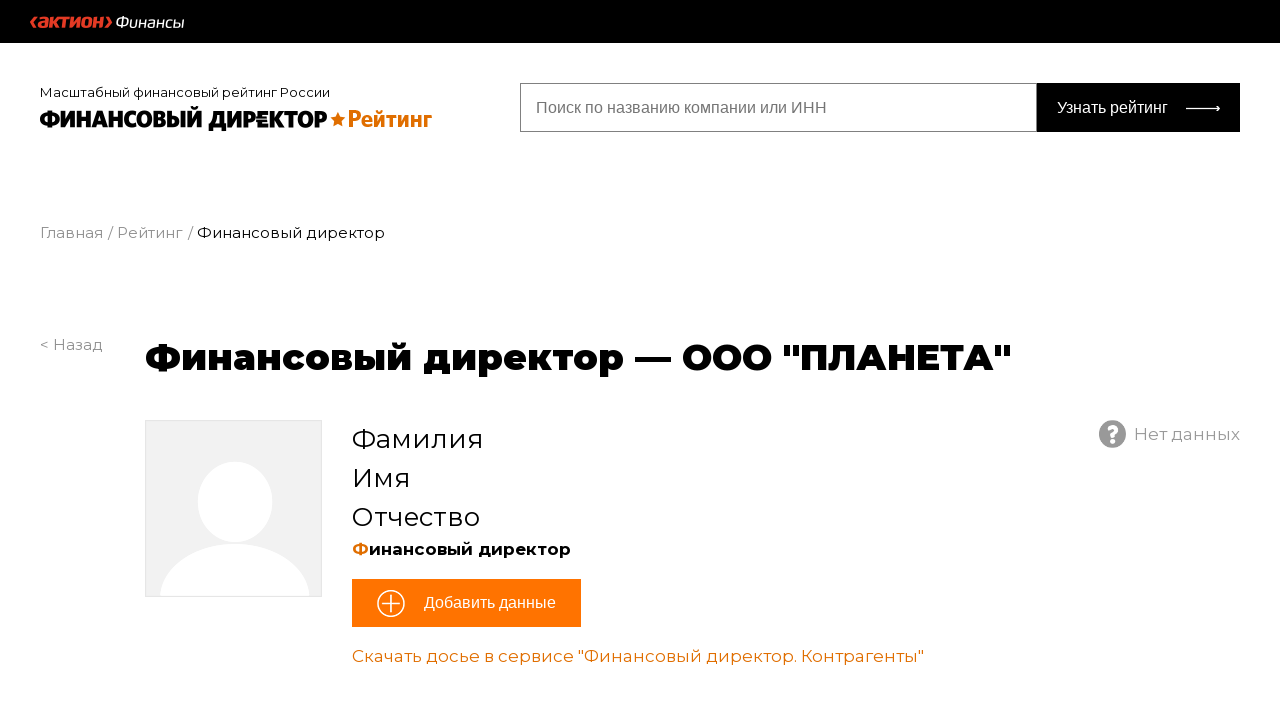

--- FILE ---
content_type: text/html; charset=UTF-8
request_url: https://rating.fd.ru/rating/company/1047796428437?csopid=27d4c56a-9fc9-46d3-b1c1-af0ff1c17c9c&targetcookiesync=f8aebeea-de4f-4839-b476-247ed618c850
body_size: 9691
content:
<!DOCTYPE html>
<html lang="ru-RU">
<head>
    <meta charset="UTF-8"/>
    <meta charset="utf-8">
    <meta name="viewport" content="width=device-width, initial-scale=1, shrink-to-fit=no">
    <title>Финансовый директор —  «ОБЩЕСТВО С ОГРАНИЧЕННОЙ ОТВЕТСТВЕННОСТЬЮ "ПЛАНЕТА"»</title>
    <link href="/css/vendor/owlcarousel/owl.carousel.min.css" rel="stylesheet">
<link href="/css/vendor/owlcarousel/owl.theme.default.min.css" rel="stylesheet">
<link href="/css/rating.scheme.css" rel="stylesheet">
<link href="/css/rx-login.css" rel="stylesheet">
<link href="/css/popup.css" rel="stylesheet">
<link href="/css/rating.main.css" rel="stylesheet">
<link href="/css/main-block.css?15062022" rel="stylesheet">
<script>var balance_years = [2017,2018,2019,2020,2021];
var balances = ["52788","68312","77772","53560","96864"];</script>    <meta name="csrf-param" content="_csrf">
<meta name="csrf-token" content="cBzi80DO8Y1x5hF5MdRpvGlkJFAnfS7-58FDEKI_r0ETQ47FE6er-ye3VBNE5R75ID5nH34Ifc-RkDRx6Gqecw==">

    <script>
        var id2UserData = [];
    </script>

    <!-- Yandex.Metrika counter -->
    <script type="text/javascript">
        (function (m, e, t, r, i, k, a) {
            m[i] = m[i] || function () {
                (m[i].a = m[i].a || []).push(arguments)
            };
            m[i].l = 1 * new Date();
            k = e.createElement(t), a = e.getElementsByTagName(t)[0], k.async = 1, k.src = r, a.parentNode.insertBefore(k, a)
        })
        (window, document, "script", "https://mc.yandex.ru/metrika/tag.js", "ym");

        ym(694909, "init", {
            clickmap: true,
            trackLinks: true,
            accurateTrackBounce: true,
            webvisor: true
        });
    </script>

    <!-- start Google Analytics -->
    <script type="text/javascript">
        var _gaq = _gaq || [];
        _gaq.push(['_setAccount', 'UA-1199242-10']);
        _gaq.push(['_setDomainName', '.fd.ru']);
        _gaq.push(['_addOrganic', 'mail.ru', 'q']);
        _gaq.push(['_addOrganic', 'rambler.ru', 'words']);
        _gaq.push(['_addOrganic', 'nova.rambler.ru', 'query']);
        _gaq.push(['_addOrganic', 'nigma.ru', 's']);
        _gaq.push(['_addOrganic', 'blogs.yandex.ru', 'text']);
        _gaq.push(['_addOrganic', 'webalta.ru', 'q']);
        _gaq.push(['_addOrganic', 'aport.ru', 'r']);
        _gaq.push(['_addOrganic', 'akavita.by', 'z']);
        _gaq.push(['_addOrganic', 'meta.ua', 'q']);
        _gaq.push(['_addOrganic', 'bigmir.net', 'q']);
        _gaq.push(['_addOrganic', 'tut.by', 'query']);
        _gaq.push(['_addOrganic', 'all.by', 'query']);
        _gaq.push(['_addOrganic', 'i.ua', 'q']);
        _gaq.push(['_addOrganic', 'online.ua', 'q']);
        _gaq.push(['_addOrganic', 'a.ua', 's']);
        _gaq.push(['_addOrganic', 'ukr.net', 'search_query']);
        _gaq.push(['_addOrganic', 'search.com.ua', 'q']);
        _gaq.push(['_addOrganic', 'search.ua', 'query']);
        _gaq.push(['_addOrganic', 'poisk.ru', 'text']);
        _gaq.push(['_addOrganic', 'km.ru', 'sq']);
        _gaq.push(['_addOrganic', 'liveinternet.ru', 'ask']);
        _gaq.push(['_addOrganic', 'gogo.ru', 'q']);
        _gaq.push(['_addOrganic', 'gde.ru', 'keywords']);
        _gaq.push(['_addOrganic', 'quintura.ru', 'request']);
        _gaq.push(['_addOrganic', 'blogsearch.google.ru', 'q', true]);
        _gaq.push(['_addOrganic', 'google.com.ua', 'q', true]);
        _gaq.push(['_addOrganic', 'images.yandex.ru', 'q', true]);
        _gaq.push(['_addOrganic', 'poisk.ngs.ru', 'q']);
        _gaq.push(['_addOrganic', 'ru.yahoo.com', 'p']);
        _gaq.push(['_addOrganic', 'search.livetool.ru', 'text']);
        _gaq.push(['_addOrganic', 'search.qip.ru', 'query']);
        _gaq.push(['_addOrganic', 'search.ukr.net', 'search_query']);

        _gaq.push(['_trackPageview']);
        _gaq.push(['_trackPageLoadTime']);
        (function () {
            var ga = document.createElement('script');
            ga.type = 'text/javascript';
            ga.async = true;
            ga.src = ('https:' == document.location.protocol ? 'https://ssl' : 'http://www') + '.google-analytics.com/ga.js';
            var s = document.getElementsByTagName('script')[0];
            s.parentNode.insertBefore(ga, s);
        })();
    </script>
    <!-- finish Google Analytics -->
</head>
<body class="page__third">
    <header>
        <a href="/" class="logo__fa">Актион :: Финансы</a>
        <div class="action__container">
            <div class="header__menu" id="loginblock">
            </div>
        </div>
    </header>
    <div>
            <main>
        <div class="wrapper">
                                        <section class="section__header">
                    <a href="/" class="logo__fd">Масштабный финансовый рейтинг России</a>
                    <form class="form__searchrating" id="form__searchrating" action="/search" method="get">
                        <div class="search__rating">
                            <input type="search" name="search__rating" required placeholder="Поиск по названию компании или ИНН">
                            <button type="submit">Узнать рейтинг</button>
                        </div>
                    </form>
                </section>
                    </div>
        
<div class="wrapper">
    <nav class="breadcrumps">
        <a href="/">Главная</a>
        <a href="/rating">Рейтинг</a>
        <span>Финансовый директор</span>
    </nav>
</div>
<div class="wrapper">
    <div class="left__cell">
        <a class="back" href="/rating?industry=%D0%93%D0%BE%D1%81%D1%82%D0%B8%D0%BD%D0%B8%D1%87%D0%BD%D1%8B%D0%B9+%D0%B1%D0%B8%D0%B7%D0%BD%D0%B5%D1%81+%D0%B8+%D0%BE%D0%B1%D1%89%D0%B5%D0%BF%D0%B8%D1%82&amp;region=%D0%9C%D0%BE%D1%81%D0%BA%D0%B2%D0%B0&amp;page=2&amp;ratingIndex=156">&lt; Назад</a>        <h3 class="h2">
                Финансовый директор —             <a href="https://fd.1cont.ru/contragent/1047796428437/main/scoring" target="_blank" class="black-link">
            ООО "ПЛАНЕТА"            </a>
        </h3>
    </div>

            <div class="left__cell">
            <span></span>
            <div class="findir__card">
                <div class="findir__photo">
                    <label>
                        <img src="/css/img/photo.png" alt="">
                    </label>
                </div>
                <div class="findir__info">
                    <span class="findir__correct uncheck">Нет данных</span>
                    <span class="findir__name">Фамилия</span>
                    <span class="findir__name">Имя</span>
                    <span class="findir__name">Отчество</span>
                    <b class="findir__jobtitle">Финансовый директор</b>
                    <p class="findir__addinfo">
                        <button class="button__orange btn_add" data-target="popup__fio" data-ogrn="1047796428437">
                            Добавить данные
                        </button>
                    </p>
                    <p>
                        <a target="_blank" class="link__orange"
                                href="https://fd.1cont.ru/demo?utm_medium=refer&utm_source=www.rating.fd.ru/&utm_campaign=rating_dosie">
                            Скачать досье в сервисе "Финансовый директор. Контрагенты"
                        </a>
                    </p>
                </div>
            </div>
        </div>
                <div class="left__cell">
            <span></span>
            <div class="request">
                <div class="img__wrapper">
                    <img src="/img/request.svg"></div>
                <div>Расскажите нам свою историю успеха и подайте номинацию за личный вклад на
                    <span>
                        <a href="https://premia.fd.ru/?utm_medium=refer&utm_source=rating.fd.ru&utm_campaign=rating">
                            Премию Финансовый директор года 2022
                        </a>
                    </span>
                </div>
                <div>
                    <a href="https://premia.fd.ru/?utm_medium=refer&utm_source=rating.fd.ru&utm_campaign=rating">
                        Подать заявку
                    </a>
                </div>
            </div>
        </div>
        <div class="left__cell">
        <span></span>
        <div class="spark__tabs">
            <nav class="spark__tablist" role="tablist">
                                                        <a href="" data-href="#2021"
                       class="active">2021</a>
                                                        <a href="" data-href="#2020"
                       class="">2020</a>
                                                        <a href="" data-href="#2019"
                       class="">2019</a>
                                                        <a href="" data-href="#2018"
                       class="">2018</a>
                            </nav>
            <div class="spark__tabpanel" role="tabpanel">
                                                        <div class="spark active" role="tab" id="2021">
                        <div class="spark__widget">
                            <b class="spark__prize">792.1</b>
                            <span>
                                балла                            </span>
                        </div>
                        <div class="spark__widget">
                            <b class="spark__rating">
                                32215                            </b>
                            <span>место в Рейтинге</span>
                        </div>
                        <div class="spark__widget">
                            <b class="spark__departament">
                                1098                            </b>
                            <span>место в Отрасли</span>
                        </div>
                        <div class="spark__widget">
                            <b class="spark__region">
                                7273                            </b>
                            <span>место в Регионе</span>
                        </div>
                    </div>
                                                        <div class="spark " role="tab" id="2020">
                        <div class="spark__widget">
                            <b class="spark__prize">507.2</b>
                            <span>
                                баллов                            </span>
                        </div>
                        <div class="spark__widget">
                            <b class="spark__rating">
                                518805                            </b>
                            <span>место в Рейтинге</span>
                        </div>
                        <div class="spark__widget">
                            <b class="spark__departament">
                                10720                            </b>
                            <span>место в Отрасли</span>
                        </div>
                        <div class="spark__widget">
                            <b class="spark__region">
                                90227                            </b>
                            <span>место в Регионе</span>
                        </div>
                    </div>
                                                        <div class="spark " role="tab" id="2019">
                        <div class="spark__widget">
                            <b class="spark__prize">0</b>
                            <span>
                                баллов                            </span>
                        </div>
                        <div class="spark__widget">
                            <b class="spark__rating">
                                1642863                            </b>
                            <span>место в Рейтинге</span>
                        </div>
                        <div class="spark__widget">
                            <b class="spark__departament">
                                34702                            </b>
                            <span>место в Отрасли</span>
                        </div>
                        <div class="spark__widget">
                            <b class="spark__region">
                                279821                            </b>
                            <span>место в Регионе</span>
                        </div>
                    </div>
                                                        <div class="spark " role="tab" id="2018">
                        <div class="spark__widget">
                            <b class="spark__prize">0</b>
                            <span>
                                баллов                            </span>
                        </div>
                        <div class="spark__widget">
                            <b class="spark__rating">
                                1679495                            </b>
                            <span>место в Рейтинге</span>
                        </div>
                        <div class="spark__widget">
                            <b class="spark__departament">
                                36832                            </b>
                            <span>место в Отрасли</span>
                        </div>
                        <div class="spark__widget">
                            <b class="spark__region">
                                287272                            </b>
                            <span>место в Регионе</span>
                        </div>
                    </div>
                            </div>
        </div>
    </div>
</div>
<div class="jumbotron bcgr__grey">
    <div class="wrapper">
        <div class="left__cell">
            <span></span>
            <h2>
                <a href="https://fd.1cont.ru/contragent/1047796428437/main/scoring" target="_blank" class="black-link">
                    Информация о компании
                </a>
            </h2>
        </div>
        <div class="left__cell">
            <span></span>
            <div class="company__info">
                <p>
                    <b>ИНН:</b>
                    <span>7709550529</span>
                </p>
                <p>
                    <b>Отрасль:</b>
                    <span>Гостиничный бизнес и общепит</span>
                </p>
                <p>
                    <b>Год образования компании:</b>
                    <span>2004</span>
                </p>
                <p>
                    <b>Регион:</b>
                    <span>Москва</span>
                </p>
            </div>
        </div>
                <div class="left__cell mt-30">
            <span></span>
            <h2>
                <a href="https://fd.1cont.ru/contragent/1047796428437/finance/financial" target="_blank" class="black-link">
                    Динамика ключевых показателей
                </a>
            </h2>
        </div>
                    <div class="left__cell">
                <span></span>
                <div class="indicators">
                    <div class="indicator__header">
                        <p>
                            <span>Выручка за&nbsp;2021&nbsp;г. (за последний год)</span><b>
                                96.9 млн руб</b>
                        </p>
                        <p>
                            <span>Динамика выручки с&nbsp;2020 г.</span>
                                                            <b class="up">80%</b>
                                                    </p>
                        <p>
                            <span>Коэффициент текущей ликвидности за&nbsp;2021 г. </span>
                                                            <b class="up">3.578</b>
                                                    </p>
                        <p>
                            <span>Динамика коэффициента текущей ликвидности с&nbsp;2020 г.</span>
                                                            <b class="up">200%</b>
                                                    </p>
                    </div>
                    <div class="indicator__header">
                        <p>
                            <span>Коэффициент абсолютной ликвидности за&nbsp;2021 г.</span>
                                                            <b class="color__green">2.843</b>
                                                    </p>
                        <p>
                            <span>Динамика коэффициента абсолютной ликвидности с&nbsp;2020 г.</span>
                                                            <b class="color__green">100%</b>
                                                    </p>
                        <p>
                            <span>Кредитный рейтинг заемщика за&nbsp;2021 г.</span>
                                                            <b class="up">1</b>
                                                    </p>
                        <p></p>
                    </div>
                </div>
            </div>
            <div class="left__cell">
                <span></span>
                <h2>Как менялась выручка за последние 5 лет</h2>
            </div>
            <div class="left__cell">
                <span></span>
                <div id="chart">
                    <canvas id="canvas"></canvas>
                </div>
            </div>
            <div class="left__cell">
                <span></span>
                <div class="about">
                    <h2>О компании участнике</h2>
                                                                <h4>Показатели компании на 31 декабря 2021                            &nbsp;г.</h4>
                        <ul class="marker__green">
                            <li><b>Чистые активы</b></li>
                            <li>Сумма чистых активов
                                6.5 млн руб.
                                Это
                                                                    выше уставного капитала
                                                                (0.0 руб                                ).
                            </li>
                        </ul>
                        <ul class="marker__green">
                            <li><b>Рентабельность</b></li>
                            <li>В 2021&nbsp;году рентабельность продаж
                                составила 0%
                            </li>
                                                    </ul>
                        <ul class="marker__green">
                            <li><b>Ключевые активы компании</b></li>
                            <li>Имущество компании:</li>
                                                                                                                                                                            <li>Основные средства – 11%</li>
                                                                                                                                                                                                        <li>Запасы – 37%</li>
                                                                                                                                                                            <li>Денежные средства и денежные эквиваленты
                                    – 40%
                                </li>
                                                                                </ul>
                        <ul class="marker__green">
                            <li><b>Основные источники финансирования</b></li>
                            <li>Пассивы компании:</li>
                                                                                                                                                                        
                                                                                        <li>Краткосрочные обязательства:</li>
                                                                                                    <li>Кредиторская задолженность
                                        – 14                                        %
                                    </li>
                                                                                                                                                                                    </ul>
                        <ul class="marker__green" old-class="marker__yellow">
                            <li><b>Финансовые результаты</b></li>
                            <li>Чистая прибыль
                                – 9.4 млн руб.
                            </li>
                            <li>Прибыль от продаж
                                – 0.0 руб.
                            </li>
                            <li>Объем продаж
                                – 96.9 млн руб.
                            </li>
                            <li>Себестоимость
                                – 85.3 млн руб.
                            </li>
                            <li>Коммерческие расходы
                                – 0.0 руб.
                            </li>
                            <li>Управленческие расходы
                                – 0.0 руб.
                            </li>
                        </ul>
                                    </div>
            </div>
            </div>
</div>
    </main>
    </div>
    <div class="popup popup__fio" id="popup__fio">
        <div class="popup__content">
            <div class="popup__close"></div>
            <div class="popup__body">
                <div class="popup__header">Добавить финансового директора</div>
                <form id="changename">
                    <label>Фамилия Имя Отчество</label>
                    <input type="text" name="fullname" placeholder="Иванов Иван Иванович">
                    <label>Должность</label>
                    <input type="text" name="post" placeholder="Финансовый директор">
                    <label>Общий стаж, лет</label>
                    <input type="number" name="experience" placeholder="10">
                    <label>Дата начала работы</label>
                    <input type="date" name="date" placeholder="12.03.2005">
                    <label>Город</label>
                    <input type="text" name="city" placeholder="Москва">
                    <input type="hidden" name="bitrix_id" value="0">
                    <!--<input type="text" name="phone" placeholder="Телефон">
                    <input type="text" name="email" placeholder="Email">-->
                    <input type="hidden" name="ogrn">
                    <button type="submit" class="button_black">Добавить</button>
                    <p class="success">Ваши данные отправлены на модерацию, в течение 24 часов будут опубликованы в
                        рейтинге</p>
                </form>
            </div>
        </div>
    </div>
    <footer>
        <section class="wrapper">
            <div class="footer__menu">
                <img src="/img/fd_r_logo.png" alt="Финансовый директор :: Рейтинг">
                <nav>
                    <a href="/page/faq">FAQ</a>                    <a href="/page/short">Методика</a>                    <a href="mailto:rating-fd@fd.ru">Контакты</a>                    <a href="mailto:rating-fd@fd.ru">Рекламодателям</a>                </nav>
                <a href="/" class="button__orange">Узнать рейтинг</a>
            </div>
            <div class="footer__copy">
                <p class="copy__policy">Все права защищены. Полное или частичное копирование любых материалов сайта
                    возможно только с письменного разрешения редакции. Нарушение авторских прав влечет за собой
                    ответственность в соответствии с законодательством РФ. Настоящий сайт не является средством массовой
                    информации. Любое использование материалов допускается только при наличии гиперссылки</p>
                <p class="copy__af">© Актион-Финансы, 2026</p>
            </div>
        </section>
    </footer>
<script src="/assets/54c196a6/jquery.js"></script>
<script src="/js/jquery-3.3.1.min.js"></script>
<script src="/js/vendor/owlcarousel/owl.carousel.min.js"></script>
<script src="/js/chart.js"></script>
<script src="/js/util.js"></script>
<script src="/js/rating.custom.js"></script>
<script src="/js/popup.js"></script>
<script src="/js/rating.main.js"></script>
<script>jQuery(function ($) {
	var config = {
		type: 'line',
		data: {
			labels: balance_years,
			datasets: [{
				label: '',
				backgroundColor: window.chartColors.orange,
				borderColor: window.chartColors.orange,
				fill: false,
				data: balances,
			}]
		},
		options: {
			responsive: true,
			title: {
				display: false,
				text: 'Line Chart - Company'
			},
			scales: {
				xAxes: [{
					display: true,
				}],
				yAxes: [{
					display: true,
				}]
			},
            legend: {
                display: false,
            },
            lineTension: 0,
            tooltips: {
                 callbacks: {
                     label: function(tooltipItem, data) {
                         var label = data.labels[tooltipItem.index];
                         let value = new Intl.NumberFormat('ru-RU', { style: 'currency', currency: 'RUB', minimumFractionDigits: 0 }).format(parseInt(tooltipItem.yLabel) * 1000);
                         return label + ': ' + value;
                     }
                 }
			}
		}
	};

	window.onload = function() {
		var ctx = document.getElementById('canvas').getContext('2d');
		window.myLine = new Chart(ctx, config);
	};

});</script>
<script type="text/javascript" src="https://vk.com/js/api/share.js?93" charset="windows-1251"></script>


<script>
    window.landingConfigs = {};
    window.landingConfigs.rootUrl = 'https://rating.fd.ru';
    window.landingConfigs.app = 'rating-fd-ru';
    window.landingConfigs.appId = 22;
    window.landingConfigs.callbackUrl = 'http%3A%2F%2Frating.fd.ru%2Frating%2Fcompany%2F1047796428437%3Fcsopid%3D27d4c56a-9fc9-46d3-b1c1-af0ff1c17c9c%26targetcookiesync%3Df8aebeea-de4f-4839-b476-247ed618c850';
    window.landingConfigs.form = 4;
    window.landingConfigs.rand = '5df8985912a90cdeffbd853e7ea5d78d';
    window.landingConfigs.sig = '98385bbd11ddc3522a5188144296c934';
</script>

<noscript>
    <div><img src="https://mc.yandex.ru/watch/694909" style="position:absolute; left:-9999px;" alt=""/></div>
</noscript>
<!-- /Yandex.Metrika counter -->
<script type="text/javascript">
    var APP_ID = 22;
    var EMV_ID = 145;
    window.ID2_SITE_USER_ID = 0;
    var BLOCK_LOGIN = false;
    var senddata_login=false;
    var senddata_logout=false;
    var iduser = null;
    var id2user = {};

    function onActionEventsLoad() {
        window.ActionEvents.init({
            publicationCode: EMV_ID,
        });
    }

    function connectFallbackLoader() {
        var script = document.createElement('script');

        script.async = true;
        script.src = 'https://s3.action-media.ru/widgets/loader.js';
        script.onload = onLoadLoaderScript;

        document.getElementsByTagName('head')[0].appendChild(script);
    }

    //Подключаем loader
    function connectLoader() {
        var script = document.createElement('script');

        script.async = true;
        script.src = 'https://cdn.action-mcfr.ru/widgets/loader.js';
        script.onload = onLoadLoaderScript;

        document.getElementsByTagName('head')[0].appendChild(script);
    }

    //Загружаем виджет
    function onLoadLoaderScript() {
        window.WidgetLoader.load({ name: 'authButtonExternal' }, onAuthButtonLoad); // кнопка
        window.WidgetLoader.load({ name: 'marketingLib' }, onActionEventsLoad); // отправка событий
    }

    //Инициализируем виджет - на момент инициализации html элемент с id передаваемым в loginblock, должен быть доступен
    function onAuthButtonLoad() {
        window.ActionAuthButtonExternal.init({
            appid: APP_ID,
            emid: EMV_ID,
            user: iduser,
            loginblock: 'loginblock',
            theme: 'ss',
            supportlink: 'https://id2.action-media.ru/Feedback',
            reglink: 'https://id2.action-media.ru/Account/Registration?appid=22&callbackurl=http%3A%2F%2Frating.fd.ru%2Frating%2Fcompany%2F1047796428437%3Fcsopid%3D27d4c56a-9fc9-46d3-b1c1-af0ff1c17c9c%26targetcookiesync%3Df8aebeea-de4f-4839-b476-247ed618c850&form=4&rand=5df8985912a90cdeffbd853e7ea5d78d&sig=98385bbd11ddc3522a5188144296c934',
            mode: 'prod',
            onUserChange: onUserChange,
            onTokenChange: onTokenChange,

        });


    }

    function onUserChange(a){
        window.ID2_SITE_USER_ID = a['id'];
    };

    function onTokenChange(a){
        window.userIdToken=window.ActionAuthButtonExternal.getTokenValue();
    };

    connectLoader();
</script>
<div class='popupauth'>
    <div class="form-close"></div>
    <div class="pop_up_block">
        <div id="rx-inline-block" style="width: 100%;">
            <form accept-charset="utf-8" action="https://id2.action-media.ru/Account/Login"
                  class="rx-box rx-box-inline rx-form" id="rx-form" method="POST" name="MainForm">
                <input name="appid" type="hidden" value="22"/>
                <input name="sig" type="hidden" value="98385bbd11ddc3522a5188144296c934"/>
                <input name="rand" type="hidden" value="5df8985912a90cdeffbd853e7ea5d78d"/>
                <input name="callbackurl" type="hidden" value="http%3A%2F%2Frating.fd.ru%2Frating%2Fcompany%2F1047796428437%3Fcsopid%3D27d4c56a-9fc9-46d3-b1c1-af0ff1c17c9c%26targetcookiesync%3Df8aebeea-de4f-4839-b476-247ed618c850"/>
                <div class="rx-box-main">
                    <div class="rx-h1">Зарегистрируйтесь на сайте, чтобы добавить данные о финансовом директоре!</div>
                    <div class="rx-p"><p class="rx-p">Рейтинг финансового директора специальный проект Актион Финансы.
                            После регистрации вы сможете оформить пробный доступ к журналу «Финансовый директор»,
                            Системе «Финансовый директор», Сервису «Финансовый директор: Контрагенты» и Высшей школе
                            финансового директора. А также пользоваться сайтом fd.ru и остальными проектами</p></div>
                    <div class="rx-cascade">
                        <div class="rx-cascade-1">
                            <div class="rx-h2">У меня есть пароль</div>
                            <div class="rx-textbox-group">
                                <input class="rx-textbox rx-first" id="rx-user-field" name="login"
                                       placeholder="Эл. почта или логин" type="text"/>
                                <div class="rx-textbox-append rx-last" id="rx-pass-reading">
                                    <input class="rx-textbox" id="rx-pass-field" name="pass" placeholder="Пароль"
                                           type="password"/>
                                    <div class="rx-textbox-addon">
                                        <span class="rx-link rx-link-black rx-link-pseudo"
                                              id="rx-pass-remind">напомнить</span></div>
                                </div>
                                <div class="rx-textbox-append rx-transparent rx-hidden rx-last" id="rx-pass-reminding">
                                    <span class="rx-textbox">Пароль отправлен на почту</span>
                                    <div class="rx-textbox-addon">
                                        <span class="rx-whatever" id="rx-pass-read">Ввести</span></div>
                                </div>
                            </div>
                        </div>
                        <div class="rx-cascade-2">
                        </div>
                        <div class="rx-cascade-3">
                            <div class="rx-h2"> Я тут впервые</div>
                            <div class="rx-h2">
                                <a class="rx-link rx-button-yellow rx-registration paywall-reg-button"
                                   href="https://id2.action-media.ru/Account/Registration?appid=22&callbackurl=http%3A%2F%2Frating.fd.ru%2Frating%2Fcompany%2F1047796428437%3Fcsopid%3D27d4c56a-9fc9-46d3-b1c1-af0ff1c17c9c%26targetcookiesync%3Df8aebeea-de4f-4839-b476-247ed618c850&form=4&rand=5df8985912a90cdeffbd853e7ea5d78d&sig=98385bbd11ddc3522a5188144296c934"
                                   rel="nofollow">
                                    <span>Зарегистрироваться</span>
                                </a>
                            </div>
                            <div class="rx__smalltitle">
                                И получить доступ на сайт<br/>
                                Займет минуту!
                            </div>
                        </div>
                    </div>
                    <div class="rx-cascade">
                        <div class="rx-cascade-1 rx-cascade-hint">
                            <div class="rx-submit">
                                <div class="rx-submit-hint rx-hidden" id="rx-hint-empty-user">
                                    Введите эл.&nbsp;почту или логин
                                </div>
                                <div class="rx-submit-hint rx-hidden" id="rx-hint-wrong-user">
                                    Неизвестная почта или логин
                                </div>
                                <div class="rx-submit-hint rx-hidden" id="rx-hint-wrong-pass">
                                    Неизвестная почта или&nbsp;логин
                                </div>
                                <div class="rx-submit-hint rx-hidden" id="rx-hint-empty-pass">
                                    Введите пароль
                                </div>
                            </div>
                        </div>
                        <div class="rx-cascade-2">
                        </div>
                    </div>
                    <div class="rx-cascade">
                        <div class="rx-submit">
                            <button class="rx-button rx-button-branded rx-button-large" id="rx-form-submit"
                                    type="submit">Войти
                            </button>
                            <div class="soc-reg-auth-container">
                                <div class="text-container h-hidden-mobile">или</div>
                                <div class="button-container" style="padding-top: 0;">
                                    <div class="id2-soc id2-socreg-vk"></div>
                                    <div class="id2-soc id2-socreg-fb"></div>
                                    <div class="id2-soc id2-socreg-ok"></div>
                                    <div class="id2-soc id2-socreg-ma"></div>
                                    <div class="id2-soc id2-socreg-go"></div>
                                    <div class="id2-soc id2-socreg-ya"></div>
                                </div>
                            </div>
                        </div>
                    </div>
                </div>
                <div class="rx-box-footer rx-footer rx-footer-inline">
                    <div class="rx-logo rx-logo-bravo">
                        &lt;Актион&gt;
                    </div>
                    Медиагруппа и сеть профессиональных сайтов
                </div>
            </form>
        </div>
    </div>
</div>
<div class="fancy-overlay"></div>
</body>
</html>


--- FILE ---
content_type: text/css
request_url: https://rating.fd.ru/css/rating.main.css
body_size: 1958
content:
.mx-auto {
    margin-left: auto;
    margin-right: auto;
}

.no-dots {
    list-style-type: none;
}

.no-padding {
    padding: 0 !important;
}

.article-ul {
    list-style-type: none;
    padding: 0 !important;
    text-align: center;
    margin: 50px auto;
}

.strong {
    font-weight: bold;
}

.pagination .strong a {
    color: #000000 !important;
}

li:not(.ratinglist__header) .ratinglist_counter::before {
    content: none;
}

li:not(.ratinglist__header) .ratinglist_counter {
    font-weight: bold;
    color: #000000;
}

.ratinglist:not(.searchlist) > li:nth-of-type(2) .ratinglist_image::before,
.ratinglist:not(.searchlist) > li:nth-of-type(3) .ratinglist_image::before,
.ratinglist:not(.searchlist) > li:nth-of-type(4) .ratinglist_image::before {
    color: #cecece !important;
}

.ratinglist:not(.searchlist) > li:nth-of-type(2):hover .ratinglist_image::before,
.ratinglist:not(.searchlist) > li:nth-of-type(3):hover .ratinglist_image::before,
.ratinglist:not(.searchlist) > li:nth-of-type(4):hover .ratinglist_image::before {
    color: #ff841f !important;
}

.ratingface__widget > figure > picture {
    max-height: 406px;
}

.blogwidget_full {
    background-size: contain;
    background-repeat: no-repeat;
}

.searchlist .ratinglist_company {
    flex: 0 0 40%;
}

.ratinglist_name {
    flex: 0 0 30%;
    min-width: initial;
}

.searchlist .ratinglist_inn {
    flex: 0 0 20%;
}

.searchlist.ratinglist > li {
    height: 100%;
    padding: 10px 0;
}

.rating__result > div:last-child {
    margin-bottom: 0;
}

.blogwidget__card img {
    max-width: 302px;
    max-height: 220px;
    object-fit: cover;
}

.company__info p {
    margin-right: 10px;
}

.ratingface__description h4 a {
    color: #000000;
    font-size: 25px;
    text-decoration: none;
}

.ratinglist_image, li.ratinglist__header .ratinglist_image {
    flex: 0 0 7%;
}

.ratinglist_company {
    flex: 0 0 50%;
}

li.ratinglist__header .ratinglist_counter, li:not(.ratinglist__header) .ratinglist_counter {
    flex: 0 0 3%;
}

.mt-30 {
    margin-top: 30px;
}

.popup__header {
    text-align: center;
}

.findir__photo > label:last-of-type {
    margin-top: initial;
}

.findir__photo > label:last-of-type::before {
    content: none !important;
}

.tbl > li > span:not([class^='tbl__counter']),
.tbl > li > p:not([class^='tbl__counter']) {
    padding: 40px 30px;
    width: calc(25% - 40px);
    flex: 0 0 calc(25% - 40px);
}

.findir__save {
    cursor: pointer;
}

.popup.popup__fio form input::placeholder {
    opacity: 50%;
}

.blogface__widget > figure > figcaption > p a {
    color: #4d4d4d;
    text-decoration: none;
}

.pop_up_block p {
    text-align: justify;
}

.request {
    background: #FEF4EB;
    margin: 0 0 34px;
    padding: 14px 35px;
    height: 74px;
    width: 100%;
    display: flex;
    font-family: Montserrat, serif;
    font-style: normal;
    font-weight: 600;
    font-size: 17px;
    line-height: 23px;
    justify-content: space-between;
}

.request img {
    margin-right: 30px;
}

.request span a {
    text-decoration: none;
    color: #ff7300;
}

.request div:last-child a {
    margin-left: 75px;
    background: #E16E01;
    width: 258px;
    height: 45px;
    color: #ffffff;
    text-decoration: none;
    display: block;
    line-height: 45px;
    text-align: center;
}

.premia {
    background-size: contain;
    background: url('/img/premia.jpg') center right;
    padding: 50px 50% 50px 80px;
    margin-bottom: 80px;
}

.premia h2 {
    margin: 0;
    font-family: Montserrat, serif;
    font-style: normal;
    font-weight: 900;
    font-size: 50px;
    line-height: 59px;
    color: #FF7F00;
}

.premia h2 span {
    color: #ffffff;
}

.premia p {
    color: #FFFFFF;
}

.premia__section {
    display: flex;
    justify-content: space-between;
    margin-bottom: 80px;
    padding: 0 30px;
}

.premia__section div.step {
    position: relative;
}

.premia__section div.step p:first-child {
    padding-top: 200px;
    max-width: 270px;
    width: 100%;
    height: 300px;
}

.premia__section div.step:first-child p:first-child {
    padding-left: 30px;
}

.premia__section div.step > div {
    height: 100px;
}

.premia__section div p:first-child::before {
    content: '2';
    font-family: Montserrat, serif;
    font-style: normal;
    font-weight: 800;
    font-size: 301px;
    line-height: 0;
    color: #DFDFDF;
    top: 135px;
    position: absolute;
    z-index: -1;
}

.premia__section div::after {
    content: ' ';
    position: absolute;
    right: -50%;
    bottom: 25px;
    background: url(/img/arrow.svg) no-repeat;
    width: 129px;
    height: 18px;
}

.premia__section div:last-child::after{
    content: none;
}

.premia__section div:first-child p:first-child::before {
    /*left: -20px;*/
    content: '1';
}

.premia__section div:last-child p:first-child::before {
    content: '3';
}

.premia__section a.btn {
    background: #FF7F00;
    color: #ffffff;
    text-decoration: none;
    line-height: 45px;
    height: 45px;
    display: block;
    width: 221px;
    text-align: center;
    transition: all 0.3s ease-out 0s;
}

.premia__section a.btn:hover{
    background-color: #000000;
}

@media (max-width: 1024px) {
    .request {
        height: 100%;
        flex-direction: column;
    }

    .request .img__wrapper {
        margin: 0 auto 30px;
    }

    .request img {
        margin: initial;
    }

    .request div:last-child a {
        margin: initial;
        margin-top: 30px;
    }

    .premia {
        padding: 30px;
        margin-bottom: 40px;
    }

    .premia h2 {
        font-size: 30px;
    }

    .premia__section div.step p:first-child {
        height: initial;
    }

    .blogwidget_full {
        background-size: initial;
        background-position: center center;
    }

    .premia__section div.step:first-child p:first-child{
        padding-left: initial;
    }

    .premia__section div::after{
        content: none;
    }

    .blogwidget__card img {
        max-width: 100%;
    }

    .blogface__widget > figure > figcaption > p > b {
        padding-bottom: 5px;
    }

    .blogface__widget > figure > figcaption {
        padding-left: 10px;
        padding-right: 10px;
    }

    .blogface__widget > figure > figcaption > h4 > span {
        right: 10px;
    }

    .blogface__widget > figure > figcaption > p {
        line-height: 1.3;
    }

    h2 {
        word-wrap: break-word;
    }

    .footer__menu img {
        max-width: 100%;
    }

    .ratinglist_image {
        display: none;
    }

    .ratinglist_counter {
        flex: 0 0 15%;
    }

    .ratinglist_company {
        flex: 0 0 70%;
        word-break: break-all;
    }

    .ratinglist_score {
        min-width: initial;
    }

    .pagination {
        margin: 50px 0;
        padding: 0;
    }

    .organization img {
        max-width: 100%;
    }

    .searchlist .ratinglist_company {
        flex: 0 0 60%;
    }

    .searchlist .ratinglist_inn {
        flex: 0 0 40%;
        display: flex;
        min-width: initial;
    }
}

--- FILE ---
content_type: application/javascript
request_url: https://rating.fd.ru/js/rating.custom.js
body_size: 572
content:
$(document).ready(function () {
    var owl = $('.owl-carousel');
    if (owl.length > 0) {
        owl.owlCarousel({
            margin: 10,
            loop: true,
            nav: true,
            autoplay: true,
            autoplayTimeout: 8000,
            autoplayHoverPause: true,
            responsive: {
                0: {
                    items: 1
                },
                600: {
                    items: 1
                },
                1000: {
                    items: 1
                }
            }
        });
    }
    var pseudoselect = function (content) {
        var el = $(".rating__filter:first").find("a:contains(" + content + "):first");
        $(el).parents("label").find("input:first").val(content).trigger('change');
        $(el).parents("label").find('ul').hide();
    }
    var tabs = function (id, event) {
        //(event) ? event.stopImmediatePropagation() : null;
        $("[role=tab]").removeClass("active");
        $(id).addClass("active");
        $("nav[role=tablist] a").removeClass("active");
        $("nav[role=tablist] a[data-href='" + id + "']").addClass("active");
    }
    $("nav[role=tablist] a").on("click", function (event) {
        event.preventDefault();
        event.stopImmediatePropagation();
        tabs($(this).attr("data-href"));
    });
    $(".rating__filter a").on("mousedown keydown click", function (event) {
        //event.preventDefault();
        event.stopImmediatePropagation();
        event.preventDefault();
        pseudoselect($(this).html());
    });

    $(".popup__close").on("click", function (event) {
        event.preventDefault();
        $(this).parents(".popup").toggleClass("show");
    });

    $(".rating__filter input").on("click", function (event) {
        $(this).parent().find('ul').toggle();
    });
});


--- FILE ---
content_type: application/javascript
request_url: https://cdn.action-mcfr.ru/widgets/prod/marketing-entry-point/1_0_0/main.4d79e312fdd793d2fce6.js
body_size: 88100
content:
!function(t){var e={};function r(n){if(e[n])return e[n].exports;var o=e[n]={i:n,l:!1,exports:{}};return t[n].call(o.exports,o,o.exports,r),o.l=!0,o.exports}r.m=t,r.c=e,r.d=function(t,e,n){r.o(t,e)||Object.defineProperty(t,e,{enumerable:!0,get:n})},r.r=function(t){"undefined"!=typeof Symbol&&Symbol.toStringTag&&Object.defineProperty(t,Symbol.toStringTag,{value:"Module"}),Object.defineProperty(t,"__esModule",{value:!0})},r.t=function(t,e){if(1&e&&(t=r(t)),8&e)return t;if(4&e&&"object"==typeof t&&t&&t.__esModule)return t;var n=Object.create(null);if(r.r(n),Object.defineProperty(n,"default",{enumerable:!0,value:t}),2&e&&"string"!=typeof t)for(var o in t)r.d(n,o,function(e){return t[e]}.bind(null,o));return n},r.n=function(t){var e=t&&t.__esModule?function(){return t.default}:function(){return t};return r.d(e,"a",e),e},r.o=function(t,e){return Object.prototype.hasOwnProperty.call(t,e)},r.p="/",r(r.s=82)}([function(t,e,r){var n=r(35)("wks"),o=r(37),i=r(1).Symbol,a="function"==typeof i;(t.exports=function(t){return n[t]||(n[t]=a&&i[t]||(a?i:o)("Symbol."+t))}).store=n},function(t,e){var r=t.exports="undefined"!=typeof window&&window.Math==Math?window:"undefined"!=typeof self&&self.Math==Math?self:Function("return this")();"number"==typeof __g&&(__g=r)},function(t,e){var r;r=function(){return this}();try{r=r||new Function("return this")()}catch(t){"object"==typeof window&&(r=window)}t.exports=r},function(t,e){var r=t.exports={version:"2.6.12"};"number"==typeof __e&&(__e=r)},function(t,e){"function"==typeof Object.create?t.exports=function(t,e){e&&(t.super_=e,t.prototype=Object.create(e.prototype,{constructor:{value:t,enumerable:!1,writable:!0,configurable:!0}}))}:t.exports=function(t,e){if(e){t.super_=e;var r=function(){};r.prototype=e.prototype,t.prototype=new r,t.prototype.constructor=t}}},function(t,e,r){var n=r(12);t.exports=function(t){if(!n(t))throw TypeError(t+" is not an object!");return t}},function(t,e,r){"use strict";Object.defineProperty(e,"__esModule",{value:!0});var n=function(t){this.isUsed=t};e.EvercookieModule=n},function(t,e,r){"use strict";(function(t){
/*!
 * The buffer module from node.js, for the browser.
 *
 * @author   Feross Aboukhadijeh <http://feross.org>
 * @license  MIT
 */
var n=r(108),o=r(109),i=r(110);function a(){return u.TYPED_ARRAY_SUPPORT?2147483647:1073741823}function s(t,e){if(a()<e)throw new RangeError("Invalid typed array length");return u.TYPED_ARRAY_SUPPORT?(t=new Uint8Array(e)).__proto__=u.prototype:(null===t&&(t=new u(e)),t.length=e),t}function u(t,e,r){if(!(u.TYPED_ARRAY_SUPPORT||this instanceof u))return new u(t,e,r);if("number"==typeof t){if("string"==typeof e)throw new Error("If encoding is specified then the first argument must be a string");return f(this,t)}return c(this,t,e,r)}function c(t,e,r,n){if("number"==typeof e)throw new TypeError('"value" argument must not be a number');return"undefined"!=typeof ArrayBuffer&&e instanceof ArrayBuffer?function(t,e,r,n){if(e.byteLength,r<0||e.byteLength<r)throw new RangeError("'offset' is out of bounds");if(e.byteLength<r+(n||0))throw new RangeError("'length' is out of bounds");e=void 0===r&&void 0===n?new Uint8Array(e):void 0===n?new Uint8Array(e,r):new Uint8Array(e,r,n);u.TYPED_ARRAY_SUPPORT?(t=e).__proto__=u.prototype:t=h(t,e);return t}(t,e,r,n):"string"==typeof e?function(t,e,r){"string"==typeof r&&""!==r||(r="utf8");if(!u.isEncoding(r))throw new TypeError('"encoding" must be a valid string encoding');var n=0|p(e,r),o=(t=s(t,n)).write(e,r);o!==n&&(t=t.slice(0,o));return t}(t,e,r):function(t,e){if(u.isBuffer(e)){var r=0|d(e.length);return 0===(t=s(t,r)).length||e.copy(t,0,0,r),t}if(e){if("undefined"!=typeof ArrayBuffer&&e.buffer instanceof ArrayBuffer||"length"in e)return"number"!=typeof e.length||(n=e.length)!=n?s(t,0):h(t,e);if("Buffer"===e.type&&i(e.data))return h(t,e.data)}var n;throw new TypeError("First argument must be a string, Buffer, ArrayBuffer, Array, or array-like object.")}(t,e)}function l(t){if("number"!=typeof t)throw new TypeError('"size" argument must be a number');if(t<0)throw new RangeError('"size" argument must not be negative')}function f(t,e){if(l(e),t=s(t,e<0?0:0|d(e)),!u.TYPED_ARRAY_SUPPORT)for(var r=0;r<e;++r)t[r]=0;return t}function h(t,e){var r=e.length<0?0:0|d(e.length);t=s(t,r);for(var n=0;n<r;n+=1)t[n]=255&e[n];return t}function d(t){if(t>=a())throw new RangeError("Attempt to allocate Buffer larger than maximum size: 0x"+a().toString(16)+" bytes");return 0|t}function p(t,e){if(u.isBuffer(t))return t.length;if("undefined"!=typeof ArrayBuffer&&"function"==typeof ArrayBuffer.isView&&(ArrayBuffer.isView(t)||t instanceof ArrayBuffer))return t.byteLength;"string"!=typeof t&&(t=""+t);var r=t.length;if(0===r)return 0;for(var n=!1;;)switch(e){case"ascii":case"latin1":case"binary":return r;case"utf8":case"utf-8":case void 0:return V(t).length;case"ucs2":case"ucs-2":case"utf16le":case"utf-16le":return 2*r;case"hex":return r>>>1;case"base64":return F(t).length;default:if(n)return V(t).length;e=(""+e).toLowerCase(),n=!0}}function y(t,e,r){var n=!1;if((void 0===e||e<0)&&(e=0),e>this.length)return"";if((void 0===r||r>this.length)&&(r=this.length),r<=0)return"";if((r>>>=0)<=(e>>>=0))return"";for(t||(t="utf8");;)switch(t){case"hex":return I(this,e,r);case"utf8":case"utf-8":return A(this,e,r);case"ascii":return O(this,e,r);case"latin1":case"binary":return T(this,e,r);case"base64":return k(this,e,r);case"ucs2":case"ucs-2":case"utf16le":case"utf-16le":return M(this,e,r);default:if(n)throw new TypeError("Unknown encoding: "+t);t=(t+"").toLowerCase(),n=!0}}function v(t,e,r){var n=t[e];t[e]=t[r],t[r]=n}function m(t,e,r,n,o){if(0===t.length)return-1;if("string"==typeof r?(n=r,r=0):r>2147483647?r=2147483647:r<-2147483648&&(r=-2147483648),r=+r,isNaN(r)&&(r=o?0:t.length-1),r<0&&(r=t.length+r),r>=t.length){if(o)return-1;r=t.length-1}else if(r<0){if(!o)return-1;r=0}if("string"==typeof e&&(e=u.from(e,n)),u.isBuffer(e))return 0===e.length?-1:g(t,e,r,n,o);if("number"==typeof e)return e&=255,u.TYPED_ARRAY_SUPPORT&&"function"==typeof Uint8Array.prototype.indexOf?o?Uint8Array.prototype.indexOf.call(t,e,r):Uint8Array.prototype.lastIndexOf.call(t,e,r):g(t,[e],r,n,o);throw new TypeError("val must be string, number or Buffer")}function g(t,e,r,n,o){var i,a=1,s=t.length,u=e.length;if(void 0!==n&&("ucs2"===(n=String(n).toLowerCase())||"ucs-2"===n||"utf16le"===n||"utf-16le"===n)){if(t.length<2||e.length<2)return-1;a=2,s/=2,u/=2,r/=2}function c(t,e){return 1===a?t[e]:t.readUInt16BE(e*a)}if(o){var l=-1;for(i=r;i<s;i++)if(c(t,i)===c(e,-1===l?0:i-l)){if(-1===l&&(l=i),i-l+1===u)return l*a}else-1!==l&&(i-=i-l),l=-1}else for(r+u>s&&(r=s-u),i=r;i>=0;i--){for(var f=!0,h=0;h<u;h++)if(c(t,i+h)!==c(e,h)){f=!1;break}if(f)return i}return-1}function b(t,e,r,n){r=Number(r)||0;var o=t.length-r;n?(n=Number(n))>o&&(n=o):n=o;var i=e.length;if(i%2!=0)throw new TypeError("Invalid hex string");n>i/2&&(n=i/2);for(var a=0;a<n;++a){var s=parseInt(e.substr(2*a,2),16);if(isNaN(s))return a;t[r+a]=s}return a}function w(t,e,r,n){return W(V(e,t.length-r),t,r,n)}function _(t,e,r,n){return W(function(t){for(var e=[],r=0;r<t.length;++r)e.push(255&t.charCodeAt(r));return e}(e),t,r,n)}function S(t,e,r,n){return _(t,e,r,n)}function x(t,e,r,n){return W(F(e),t,r,n)}function E(t,e,r,n){return W(function(t,e){for(var r,n,o,i=[],a=0;a<t.length&&!((e-=2)<0);++a)r=t.charCodeAt(a),n=r>>8,o=r%256,i.push(o),i.push(n);return i}(e,t.length-r),t,r,n)}function k(t,e,r){return 0===e&&r===t.length?n.fromByteArray(t):n.fromByteArray(t.slice(e,r))}function A(t,e,r){r=Math.min(t.length,r);for(var n=[],o=e;o<r;){var i,a,s,u,c=t[o],l=null,f=c>239?4:c>223?3:c>191?2:1;if(o+f<=r)switch(f){case 1:c<128&&(l=c);break;case 2:128==(192&(i=t[o+1]))&&(u=(31&c)<<6|63&i)>127&&(l=u);break;case 3:i=t[o+1],a=t[o+2],128==(192&i)&&128==(192&a)&&(u=(15&c)<<12|(63&i)<<6|63&a)>2047&&(u<55296||u>57343)&&(l=u);break;case 4:i=t[o+1],a=t[o+2],s=t[o+3],128==(192&i)&&128==(192&a)&&128==(192&s)&&(u=(15&c)<<18|(63&i)<<12|(63&a)<<6|63&s)>65535&&u<1114112&&(l=u)}null===l?(l=65533,f=1):l>65535&&(l-=65536,n.push(l>>>10&1023|55296),l=56320|1023&l),n.push(l),o+=f}return function(t){var e=t.length;if(e<=4096)return String.fromCharCode.apply(String,t);var r="",n=0;for(;n<e;)r+=String.fromCharCode.apply(String,t.slice(n,n+=4096));return r}(n)}e.Buffer=u,e.SlowBuffer=function(t){+t!=t&&(t=0);return u.alloc(+t)},e.INSPECT_MAX_BYTES=50,u.TYPED_ARRAY_SUPPORT=void 0!==t.TYPED_ARRAY_SUPPORT?t.TYPED_ARRAY_SUPPORT:function(){try{var t=new Uint8Array(1);return t.__proto__={__proto__:Uint8Array.prototype,foo:function(){return 42}},42===t.foo()&&"function"==typeof t.subarray&&0===t.subarray(1,1).byteLength}catch(t){return!1}}(),e.kMaxLength=a(),u.poolSize=8192,u._augment=function(t){return t.__proto__=u.prototype,t},u.from=function(t,e,r){return c(null,t,e,r)},u.TYPED_ARRAY_SUPPORT&&(u.prototype.__proto__=Uint8Array.prototype,u.__proto__=Uint8Array,"undefined"!=typeof Symbol&&Symbol.species&&u[Symbol.species]===u&&Object.defineProperty(u,Symbol.species,{value:null,configurable:!0})),u.alloc=function(t,e,r){return function(t,e,r,n){return l(e),e<=0?s(t,e):void 0!==r?"string"==typeof n?s(t,e).fill(r,n):s(t,e).fill(r):s(t,e)}(null,t,e,r)},u.allocUnsafe=function(t){return f(null,t)},u.allocUnsafeSlow=function(t){return f(null,t)},u.isBuffer=function(t){return!(null==t||!t._isBuffer)},u.compare=function(t,e){if(!u.isBuffer(t)||!u.isBuffer(e))throw new TypeError("Arguments must be Buffers");if(t===e)return 0;for(var r=t.length,n=e.length,o=0,i=Math.min(r,n);o<i;++o)if(t[o]!==e[o]){r=t[o],n=e[o];break}return r<n?-1:n<r?1:0},u.isEncoding=function(t){switch(String(t).toLowerCase()){case"hex":case"utf8":case"utf-8":case"ascii":case"latin1":case"binary":case"base64":case"ucs2":case"ucs-2":case"utf16le":case"utf-16le":return!0;default:return!1}},u.concat=function(t,e){if(!i(t))throw new TypeError('"list" argument must be an Array of Buffers');if(0===t.length)return u.alloc(0);var r;if(void 0===e)for(e=0,r=0;r<t.length;++r)e+=t[r].length;var n=u.allocUnsafe(e),o=0;for(r=0;r<t.length;++r){var a=t[r];if(!u.isBuffer(a))throw new TypeError('"list" argument must be an Array of Buffers');a.copy(n,o),o+=a.length}return n},u.byteLength=p,u.prototype._isBuffer=!0,u.prototype.swap16=function(){var t=this.length;if(t%2!=0)throw new RangeError("Buffer size must be a multiple of 16-bits");for(var e=0;e<t;e+=2)v(this,e,e+1);return this},u.prototype.swap32=function(){var t=this.length;if(t%4!=0)throw new RangeError("Buffer size must be a multiple of 32-bits");for(var e=0;e<t;e+=4)v(this,e,e+3),v(this,e+1,e+2);return this},u.prototype.swap64=function(){var t=this.length;if(t%8!=0)throw new RangeError("Buffer size must be a multiple of 64-bits");for(var e=0;e<t;e+=8)v(this,e,e+7),v(this,e+1,e+6),v(this,e+2,e+5),v(this,e+3,e+4);return this},u.prototype.toString=function(){var t=0|this.length;return 0===t?"":0===arguments.length?A(this,0,t):y.apply(this,arguments)},u.prototype.equals=function(t){if(!u.isBuffer(t))throw new TypeError("Argument must be a Buffer");return this===t||0===u.compare(this,t)},u.prototype.inspect=function(){var t="",r=e.INSPECT_MAX_BYTES;return this.length>0&&(t=this.toString("hex",0,r).match(/.{2}/g).join(" "),this.length>r&&(t+=" ... ")),"<Buffer "+t+">"},u.prototype.compare=function(t,e,r,n,o){if(!u.isBuffer(t))throw new TypeError("Argument must be a Buffer");if(void 0===e&&(e=0),void 0===r&&(r=t?t.length:0),void 0===n&&(n=0),void 0===o&&(o=this.length),e<0||r>t.length||n<0||o>this.length)throw new RangeError("out of range index");if(n>=o&&e>=r)return 0;if(n>=o)return-1;if(e>=r)return 1;if(this===t)return 0;for(var i=(o>>>=0)-(n>>>=0),a=(r>>>=0)-(e>>>=0),s=Math.min(i,a),c=this.slice(n,o),l=t.slice(e,r),f=0;f<s;++f)if(c[f]!==l[f]){i=c[f],a=l[f];break}return i<a?-1:a<i?1:0},u.prototype.includes=function(t,e,r){return-1!==this.indexOf(t,e,r)},u.prototype.indexOf=function(t,e,r){return m(this,t,e,r,!0)},u.prototype.lastIndexOf=function(t,e,r){return m(this,t,e,r,!1)},u.prototype.write=function(t,e,r,n){if(void 0===e)n="utf8",r=this.length,e=0;else if(void 0===r&&"string"==typeof e)n=e,r=this.length,e=0;else{if(!isFinite(e))throw new Error("Buffer.write(string, encoding, offset[, length]) is no longer supported");e|=0,isFinite(r)?(r|=0,void 0===n&&(n="utf8")):(n=r,r=void 0)}var o=this.length-e;if((void 0===r||r>o)&&(r=o),t.length>0&&(r<0||e<0)||e>this.length)throw new RangeError("Attempt to write outside buffer bounds");n||(n="utf8");for(var i=!1;;)switch(n){case"hex":return b(this,t,e,r);case"utf8":case"utf-8":return w(this,t,e,r);case"ascii":return _(this,t,e,r);case"latin1":case"binary":return S(this,t,e,r);case"base64":return x(this,t,e,r);case"ucs2":case"ucs-2":case"utf16le":case"utf-16le":return E(this,t,e,r);default:if(i)throw new TypeError("Unknown encoding: "+n);n=(""+n).toLowerCase(),i=!0}},u.prototype.toJSON=function(){return{type:"Buffer",data:Array.prototype.slice.call(this._arr||this,0)}};function O(t,e,r){var n="";r=Math.min(t.length,r);for(var o=e;o<r;++o)n+=String.fromCharCode(127&t[o]);return n}function T(t,e,r){var n="";r=Math.min(t.length,r);for(var o=e;o<r;++o)n+=String.fromCharCode(t[o]);return n}function I(t,e,r){var n=t.length;(!e||e<0)&&(e=0),(!r||r<0||r>n)&&(r=n);for(var o="",i=e;i<r;++i)o+=B(t[i]);return o}function M(t,e,r){for(var n=t.slice(e,r),o="",i=0;i<n.length;i+=2)o+=String.fromCharCode(n[i]+256*n[i+1]);return o}function P(t,e,r){if(t%1!=0||t<0)throw new RangeError("offset is not uint");if(t+e>r)throw new RangeError("Trying to access beyond buffer length")}function R(t,e,r,n,o,i){if(!u.isBuffer(t))throw new TypeError('"buffer" argument must be a Buffer instance');if(e>o||e<i)throw new RangeError('"value" argument is out of bounds');if(r+n>t.length)throw new RangeError("Index out of range")}function j(t,e,r,n){e<0&&(e=65535+e+1);for(var o=0,i=Math.min(t.length-r,2);o<i;++o)t[r+o]=(e&255<<8*(n?o:1-o))>>>8*(n?o:1-o)}function L(t,e,r,n){e<0&&(e=4294967295+e+1);for(var o=0,i=Math.min(t.length-r,4);o<i;++o)t[r+o]=e>>>8*(n?o:3-o)&255}function C(t,e,r,n,o,i){if(r+n>t.length)throw new RangeError("Index out of range");if(r<0)throw new RangeError("Index out of range")}function D(t,e,r,n,i){return i||C(t,0,r,4),o.write(t,e,r,n,23,4),r+4}function U(t,e,r,n,i){return i||C(t,0,r,8),o.write(t,e,r,n,52,8),r+8}u.prototype.slice=function(t,e){var r,n=this.length;if((t=~~t)<0?(t+=n)<0&&(t=0):t>n&&(t=n),(e=void 0===e?n:~~e)<0?(e+=n)<0&&(e=0):e>n&&(e=n),e<t&&(e=t),u.TYPED_ARRAY_SUPPORT)(r=this.subarray(t,e)).__proto__=u.prototype;else{var o=e-t;r=new u(o,void 0);for(var i=0;i<o;++i)r[i]=this[i+t]}return r},u.prototype.readUIntLE=function(t,e,r){t|=0,e|=0,r||P(t,e,this.length);for(var n=this[t],o=1,i=0;++i<e&&(o*=256);)n+=this[t+i]*o;return n},u.prototype.readUIntBE=function(t,e,r){t|=0,e|=0,r||P(t,e,this.length);for(var n=this[t+--e],o=1;e>0&&(o*=256);)n+=this[t+--e]*o;return n},u.prototype.readUInt8=function(t,e){return e||P(t,1,this.length),this[t]},u.prototype.readUInt16LE=function(t,e){return e||P(t,2,this.length),this[t]|this[t+1]<<8},u.prototype.readUInt16BE=function(t,e){return e||P(t,2,this.length),this[t]<<8|this[t+1]},u.prototype.readUInt32LE=function(t,e){return e||P(t,4,this.length),(this[t]|this[t+1]<<8|this[t+2]<<16)+16777216*this[t+3]},u.prototype.readUInt32BE=function(t,e){return e||P(t,4,this.length),16777216*this[t]+(this[t+1]<<16|this[t+2]<<8|this[t+3])},u.prototype.readIntLE=function(t,e,r){t|=0,e|=0,r||P(t,e,this.length);for(var n=this[t],o=1,i=0;++i<e&&(o*=256);)n+=this[t+i]*o;return n>=(o*=128)&&(n-=Math.pow(2,8*e)),n},u.prototype.readIntBE=function(t,e,r){t|=0,e|=0,r||P(t,e,this.length);for(var n=e,o=1,i=this[t+--n];n>0&&(o*=256);)i+=this[t+--n]*o;return i>=(o*=128)&&(i-=Math.pow(2,8*e)),i},u.prototype.readInt8=function(t,e){return e||P(t,1,this.length),128&this[t]?-1*(255-this[t]+1):this[t]},u.prototype.readInt16LE=function(t,e){e||P(t,2,this.length);var r=this[t]|this[t+1]<<8;return 32768&r?4294901760|r:r},u.prototype.readInt16BE=function(t,e){e||P(t,2,this.length);var r=this[t+1]|this[t]<<8;return 32768&r?4294901760|r:r},u.prototype.readInt32LE=function(t,e){return e||P(t,4,this.length),this[t]|this[t+1]<<8|this[t+2]<<16|this[t+3]<<24},u.prototype.readInt32BE=function(t,e){return e||P(t,4,this.length),this[t]<<24|this[t+1]<<16|this[t+2]<<8|this[t+3]},u.prototype.readFloatLE=function(t,e){return e||P(t,4,this.length),o.read(this,t,!0,23,4)},u.prototype.readFloatBE=function(t,e){return e||P(t,4,this.length),o.read(this,t,!1,23,4)},u.prototype.readDoubleLE=function(t,e){return e||P(t,8,this.length),o.read(this,t,!0,52,8)},u.prototype.readDoubleBE=function(t,e){return e||P(t,8,this.length),o.read(this,t,!1,52,8)},u.prototype.writeUIntLE=function(t,e,r,n){(t=+t,e|=0,r|=0,n)||R(this,t,e,r,Math.pow(2,8*r)-1,0);var o=1,i=0;for(this[e]=255&t;++i<r&&(o*=256);)this[e+i]=t/o&255;return e+r},u.prototype.writeUIntBE=function(t,e,r,n){(t=+t,e|=0,r|=0,n)||R(this,t,e,r,Math.pow(2,8*r)-1,0);var o=r-1,i=1;for(this[e+o]=255&t;--o>=0&&(i*=256);)this[e+o]=t/i&255;return e+r},u.prototype.writeUInt8=function(t,e,r){return t=+t,e|=0,r||R(this,t,e,1,255,0),u.TYPED_ARRAY_SUPPORT||(t=Math.floor(t)),this[e]=255&t,e+1},u.prototype.writeUInt16LE=function(t,e,r){return t=+t,e|=0,r||R(this,t,e,2,65535,0),u.TYPED_ARRAY_SUPPORT?(this[e]=255&t,this[e+1]=t>>>8):j(this,t,e,!0),e+2},u.prototype.writeUInt16BE=function(t,e,r){return t=+t,e|=0,r||R(this,t,e,2,65535,0),u.TYPED_ARRAY_SUPPORT?(this[e]=t>>>8,this[e+1]=255&t):j(this,t,e,!1),e+2},u.prototype.writeUInt32LE=function(t,e,r){return t=+t,e|=0,r||R(this,t,e,4,4294967295,0),u.TYPED_ARRAY_SUPPORT?(this[e+3]=t>>>24,this[e+2]=t>>>16,this[e+1]=t>>>8,this[e]=255&t):L(this,t,e,!0),e+4},u.prototype.writeUInt32BE=function(t,e,r){return t=+t,e|=0,r||R(this,t,e,4,4294967295,0),u.TYPED_ARRAY_SUPPORT?(this[e]=t>>>24,this[e+1]=t>>>16,this[e+2]=t>>>8,this[e+3]=255&t):L(this,t,e,!1),e+4},u.prototype.writeIntLE=function(t,e,r,n){if(t=+t,e|=0,!n){var o=Math.pow(2,8*r-1);R(this,t,e,r,o-1,-o)}var i=0,a=1,s=0;for(this[e]=255&t;++i<r&&(a*=256);)t<0&&0===s&&0!==this[e+i-1]&&(s=1),this[e+i]=(t/a>>0)-s&255;return e+r},u.prototype.writeIntBE=function(t,e,r,n){if(t=+t,e|=0,!n){var o=Math.pow(2,8*r-1);R(this,t,e,r,o-1,-o)}var i=r-1,a=1,s=0;for(this[e+i]=255&t;--i>=0&&(a*=256);)t<0&&0===s&&0!==this[e+i+1]&&(s=1),this[e+i]=(t/a>>0)-s&255;return e+r},u.prototype.writeInt8=function(t,e,r){return t=+t,e|=0,r||R(this,t,e,1,127,-128),u.TYPED_ARRAY_SUPPORT||(t=Math.floor(t)),t<0&&(t=255+t+1),this[e]=255&t,e+1},u.prototype.writeInt16LE=function(t,e,r){return t=+t,e|=0,r||R(this,t,e,2,32767,-32768),u.TYPED_ARRAY_SUPPORT?(this[e]=255&t,this[e+1]=t>>>8):j(this,t,e,!0),e+2},u.prototype.writeInt16BE=function(t,e,r){return t=+t,e|=0,r||R(this,t,e,2,32767,-32768),u.TYPED_ARRAY_SUPPORT?(this[e]=t>>>8,this[e+1]=255&t):j(this,t,e,!1),e+2},u.prototype.writeInt32LE=function(t,e,r){return t=+t,e|=0,r||R(this,t,e,4,2147483647,-2147483648),u.TYPED_ARRAY_SUPPORT?(this[e]=255&t,this[e+1]=t>>>8,this[e+2]=t>>>16,this[e+3]=t>>>24):L(this,t,e,!0),e+4},u.prototype.writeInt32BE=function(t,e,r){return t=+t,e|=0,r||R(this,t,e,4,2147483647,-2147483648),t<0&&(t=4294967295+t+1),u.TYPED_ARRAY_SUPPORT?(this[e]=t>>>24,this[e+1]=t>>>16,this[e+2]=t>>>8,this[e+3]=255&t):L(this,t,e,!1),e+4},u.prototype.writeFloatLE=function(t,e,r){return D(this,t,e,!0,r)},u.prototype.writeFloatBE=function(t,e,r){return D(this,t,e,!1,r)},u.prototype.writeDoubleLE=function(t,e,r){return U(this,t,e,!0,r)},u.prototype.writeDoubleBE=function(t,e,r){return U(this,t,e,!1,r)},u.prototype.copy=function(t,e,r,n){if(r||(r=0),n||0===n||(n=this.length),e>=t.length&&(e=t.length),e||(e=0),n>0&&n<r&&(n=r),n===r)return 0;if(0===t.length||0===this.length)return 0;if(e<0)throw new RangeError("targetStart out of bounds");if(r<0||r>=this.length)throw new RangeError("sourceStart out of bounds");if(n<0)throw new RangeError("sourceEnd out of bounds");n>this.length&&(n=this.length),t.length-e<n-r&&(n=t.length-e+r);var o,i=n-r;if(this===t&&r<e&&e<n)for(o=i-1;o>=0;--o)t[o+e]=this[o+r];else if(i<1e3||!u.TYPED_ARRAY_SUPPORT)for(o=0;o<i;++o)t[o+e]=this[o+r];else Uint8Array.prototype.set.call(t,this.subarray(r,r+i),e);return i},u.prototype.fill=function(t,e,r,n){if("string"==typeof t){if("string"==typeof e?(n=e,e=0,r=this.length):"string"==typeof r&&(n=r,r=this.length),1===t.length){var o=t.charCodeAt(0);o<256&&(t=o)}if(void 0!==n&&"string"!=typeof n)throw new TypeError("encoding must be a string");if("string"==typeof n&&!u.isEncoding(n))throw new TypeError("Unknown encoding: "+n)}else"number"==typeof t&&(t&=255);if(e<0||this.length<e||this.length<r)throw new RangeError("Out of range index");if(r<=e)return this;var i;if(e>>>=0,r=void 0===r?this.length:r>>>0,t||(t=0),"number"==typeof t)for(i=e;i<r;++i)this[i]=t;else{var a=u.isBuffer(t)?t:V(new u(t,n).toString()),s=a.length;for(i=0;i<r-e;++i)this[i+e]=a[i%s]}return this};var N=/[^+\/0-9A-Za-z-_]/g;function B(t){return t<16?"0"+t.toString(16):t.toString(16)}function V(t,e){var r;e=e||1/0;for(var n=t.length,o=null,i=[],a=0;a<n;++a){if((r=t.charCodeAt(a))>55295&&r<57344){if(!o){if(r>56319){(e-=3)>-1&&i.push(239,191,189);continue}if(a+1===n){(e-=3)>-1&&i.push(239,191,189);continue}o=r;continue}if(r<56320){(e-=3)>-1&&i.push(239,191,189),o=r;continue}r=65536+(o-55296<<10|r-56320)}else o&&(e-=3)>-1&&i.push(239,191,189);if(o=null,r<128){if((e-=1)<0)break;i.push(r)}else if(r<2048){if((e-=2)<0)break;i.push(r>>6|192,63&r|128)}else if(r<65536){if((e-=3)<0)break;i.push(r>>12|224,r>>6&63|128,63&r|128)}else{if(!(r<1114112))throw new Error("Invalid code point");if((e-=4)<0)break;i.push(r>>18|240,r>>12&63|128,r>>6&63|128,63&r|128)}}return i}function F(t){return n.toByteArray(function(t){if((t=function(t){return t.trim?t.trim():t.replace(/^\s+|\s+$/g,"")}(t).replace(N,"")).length<2)return"";for(;t.length%4!=0;)t+="=";return t}(t))}function W(t,e,r,n){for(var o=0;o<n&&!(o+r>=e.length||o>=t.length);++o)e[o+r]=t[o];return o}}).call(this,r(2))},function(t,e){var r,n,o=t.exports={};function i(){throw new Error("setTimeout has not been defined")}function a(){throw new Error("clearTimeout has not been defined")}function s(t){if(r===setTimeout)return setTimeout(t,0);if((r===i||!r)&&setTimeout)return r=setTimeout,setTimeout(t,0);try{return r(t,0)}catch(e){try{return r.call(null,t,0)}catch(e){return r.call(this,t,0)}}}!function(){try{r="function"==typeof setTimeout?setTimeout:i}catch(t){r=i}try{n="function"==typeof clearTimeout?clearTimeout:a}catch(t){n=a}}();var u,c=[],l=!1,f=-1;function h(){l&&u&&(l=!1,u.length?c=u.concat(c):f=-1,c.length&&d())}function d(){if(!l){var t=s(h);l=!0;for(var e=c.length;e;){for(u=c,c=[];++f<e;)u&&u[f].run();f=-1,e=c.length}u=null,l=!1,function(t){if(n===clearTimeout)return clearTimeout(t);if((n===a||!n)&&clearTimeout)return n=clearTimeout,clearTimeout(t);try{n(t)}catch(e){try{return n.call(null,t)}catch(e){return n.call(this,t)}}}(t)}}function p(t,e){this.fun=t,this.array=e}function y(){}o.nextTick=function(t){var e=new Array(arguments.length-1);if(arguments.length>1)for(var r=1;r<arguments.length;r++)e[r-1]=arguments[r];c.push(new p(t,e)),1!==c.length||l||s(d)},p.prototype.run=function(){this.fun.apply(null,this.array)},o.title="browser",o.browser=!0,o.env={},o.argv=[],o.version="",o.versions={},o.on=y,o.addListener=y,o.once=y,o.off=y,o.removeListener=y,o.removeAllListeners=y,o.emit=y,o.prependListener=y,o.prependOnceListener=y,o.listeners=function(t){return[]},o.binding=function(t){throw new Error("process.binding is not supported")},o.cwd=function(){return"/"},o.chdir=function(t){throw new Error("process.chdir is not supported")},o.umask=function(){return 0}},function(t,e,r){"use strict";var n=r(21),o=Object.keys||function(t){var e=[];for(var r in t)e.push(r);return e};t.exports=f;var i=Object.create(r(13));i.inherits=r(4);var a=r(51),s=r(55);i.inherits(f,a);for(var u=o(s.prototype),c=0;c<u.length;c++){var l=u[c];f.prototype[l]||(f.prototype[l]=s.prototype[l])}function f(t){if(!(this instanceof f))return new f(t);a.call(this,t),s.call(this,t),t&&!1===t.readable&&(this.readable=!1),t&&!1===t.writable&&(this.writable=!1),this.allowHalfOpen=!0,t&&!1===t.allowHalfOpen&&(this.allowHalfOpen=!1),this.once("end",h)}function h(){this.allowHalfOpen||this._writableState.ended||n.nextTick(d,this)}function d(t){t.end()}Object.defineProperty(f.prototype,"writableHighWaterMark",{enumerable:!1,get:function(){return this._writableState.highWaterMark}}),Object.defineProperty(f.prototype,"destroyed",{get:function(){return void 0!==this._readableState&&void 0!==this._writableState&&(this._readableState.destroyed&&this._writableState.destroyed)},set:function(t){void 0!==this._readableState&&void 0!==this._writableState&&(this._readableState.destroyed=t,this._writableState.destroyed=t)}}),f.prototype._destroy=function(t,e){this.push(null),this.end(),n.nextTick(e,t)}},function(t,e,r){"use strict";t.exports=TypeError},function(t,e,r){var n=r(25),o=r(70);t.exports=r(16)?function(t,e,r){return n.f(t,e,o(1,r))}:function(t,e,r){return t[e]=r,t}},function(t,e){t.exports=function(t){return"object"==typeof t?null!==t:"function"==typeof t}},function(t,e,r){(function(t){function r(t){return Object.prototype.toString.call(t)}e.isArray=function(t){return Array.isArray?Array.isArray(t):"[object Array]"===r(t)},e.isBoolean=function(t){return"boolean"==typeof t},e.isNull=function(t){return null===t},e.isNullOrUndefined=function(t){return null==t},e.isNumber=function(t){return"number"==typeof t},e.isString=function(t){return"string"==typeof t},e.isSymbol=function(t){return"symbol"==typeof t},e.isUndefined=function(t){return void 0===t},e.isRegExp=function(t){return"[object RegExp]"===r(t)},e.isObject=function(t){return"object"==typeof t&&null!==t},e.isDate=function(t){return"[object Date]"===r(t)},e.isError=function(t){return"[object Error]"===r(t)||t instanceof Error},e.isFunction=function(t){return"function"==typeof t},e.isPrimitive=function(t){return null===t||"boolean"==typeof t||"number"==typeof t||"string"==typeof t||"symbol"==typeof t||void 0===t},e.isBuffer=t.isBuffer}).call(this,r(7).Buffer)},function(t,e){var r={}.toString;t.exports=function(t){return r.call(t).slice(8,-1)}},function(t,e,r){var n=r(1),o=r(11),i=r(26),a=r(37)("src"),s=r(179),u=(""+s).split("toString");r(3).inspectSource=function(t){return s.call(t)},(t.exports=function(t,e,r,s){var c="function"==typeof r;c&&(i(r,"name")||o(r,"name",e)),t[e]!==r&&(c&&(i(r,a)||o(r,a,t[e]?""+t[e]:u.join(String(e)))),t===n?t[e]=r:s?t[e]?t[e]=r:o(t,e,r):(delete t[e],o(t,e,r)))})(Function.prototype,"toString",(function(){return"function"==typeof this&&this[a]||s.call(this)}))},function(t,e,r){t.exports=!r(69)((function(){return 7!=Object.defineProperty({},"a",{get:function(){return 7}}).a}))},function(t,e,r){var n=r(1),o=r(3),i=r(11),a=r(15),s=r(18),u=function(t,e,r){var c,l,f,h,d=t&u.F,p=t&u.G,y=t&u.S,v=t&u.P,m=t&u.B,g=p?n:y?n[e]||(n[e]={}):(n[e]||{}).prototype,b=p?o:o[e]||(o[e]={}),w=b.prototype||(b.prototype={});for(c in p&&(r=e),r)f=((l=!d&&g&&void 0!==g[c])?g:r)[c],h=m&&l?s(f,n):v&&"function"==typeof f?s(Function.call,f):f,g&&a(g,c,f,t&u.U),b[c]!=f&&i(b,c,h),v&&w[c]!=f&&(w[c]=f)};n.core=o,u.F=1,u.G=2,u.S=4,u.P=8,u.B=16,u.W=32,u.U=64,u.R=128,t.exports=u},function(t,e,r){var n=r(27);t.exports=function(t,e,r){if(n(t),void 0===e)return t;switch(r){case 1:return function(r){return t.call(e,r)};case 2:return function(r,n){return t.call(e,r,n)};case 3:return function(r,n,o){return t.call(e,r,n,o)}}return function(){return t.apply(e,arguments)}}},function(t,e){t.exports={}},function(t,e,r){"use strict";var n=this&&this.__read||function(t,e){var r="function"==typeof Symbol&&t[Symbol.iterator];if(!r)return t;var n,o,i=r.call(t),a=[];try{for(;(void 0===e||e-- >0)&&!(n=i.next()).done;)a.push(n.value)}catch(t){o={error:t}}finally{try{n&&!n.done&&(r=i.return)&&r.call(i)}finally{if(o)throw o.error}}return a};Object.defineProperty(e,"__esModule",{value:!0}),e.customFetch=void 0;var o=r(106),i=r(47),a=r(157);e.customFetch=function(t){var e,r,s,u,c,l,f;return(0,i.checkBrowser)()?(r=(e=t).method,s=e.host,u=e.path,c=e.withCredentials,l=e.headers,f=e.body,new Promise((function(t,e){var n=new XMLHttpRequest;n.ontimeout=function(){e()},n.onerror=function(){e()},n.onreadystatechange=function(){4===n.readyState&&(200!==n.status?e((0,a.processJson)(n.responseText)):t((0,a.processJson)(n.responseText)))},n.open(r,""+s+u,!0),l&&l.length&&l.forEach((function(t){n.setRequestHeader(t[0],t[1])})),n.withCredentials=c||!1,n.timeout=1e4,n.send(f)}))):function(t){var e=t.method,r=t.host,i=t.path,a=t.headers,s=t.body;return new Promise((function(t,u){var c=null==a?void 0:a.reduce((function(t,e){var r=n(e,2),o=r[0],i=r[1];return t[o]=i,t}),{}),l=o.request({hostname:r,port:80,method:e,path:i,headers:c},(function(e){var r="";e.on("data",(function(t){r+=t})),e.on("end",(function(){200===e.statusCode&&t({}),u(r)}))}));l.write(s),l.end()}))}(t)}},function(t,e,r){"use strict";(function(e){void 0===e||!e.version||0===e.version.indexOf("v0.")||0===e.version.indexOf("v1.")&&0!==e.version.indexOf("v1.8.")?t.exports={nextTick:function(t,r,n,o){if("function"!=typeof t)throw new TypeError('"callback" argument must be a function');var i,a,s=arguments.length;switch(s){case 0:case 1:return e.nextTick(t);case 2:return e.nextTick((function(){t.call(null,r)}));case 3:return e.nextTick((function(){t.call(null,r,n)}));case 4:return e.nextTick((function(){t.call(null,r,n,o)}));default:for(i=new Array(s-1),a=0;a<i.length;)i[a++]=arguments[a];return e.nextTick((function(){t.apply(null,i)}))}}}:t.exports=e}).call(this,r(8))},function(t,e,r){(function(e){var n="function"==typeof Map&&Map.prototype,o=Object.getOwnPropertyDescriptor&&n?Object.getOwnPropertyDescriptor(Map.prototype,"size"):null,i=n&&o&&"function"==typeof o.get?o.get:null,a=n&&Map.prototype.forEach,s="function"==typeof Set&&Set.prototype,u=Object.getOwnPropertyDescriptor&&s?Object.getOwnPropertyDescriptor(Set.prototype,"size"):null,c=s&&u&&"function"==typeof u.get?u.get:null,l=s&&Set.prototype.forEach,f="function"==typeof WeakMap&&WeakMap.prototype?WeakMap.prototype.has:null,h="function"==typeof WeakSet&&WeakSet.prototype?WeakSet.prototype.has:null,d="function"==typeof WeakRef&&WeakRef.prototype?WeakRef.prototype.deref:null,p=Boolean.prototype.valueOf,y=Object.prototype.toString,v=Function.prototype.toString,m=String.prototype.match,g=String.prototype.slice,b=String.prototype.replace,w=String.prototype.toUpperCase,_=String.prototype.toLowerCase,S=RegExp.prototype.test,x=Array.prototype.concat,E=Array.prototype.join,k=Array.prototype.slice,A=Math.floor,O="function"==typeof BigInt?BigInt.prototype.valueOf:null,T=Object.getOwnPropertySymbols,I="function"==typeof Symbol&&"symbol"==typeof Symbol.iterator?Symbol.prototype.toString:null,M="function"==typeof Symbol&&"object"==typeof Symbol.iterator,P="function"==typeof Symbol&&Symbol.toStringTag&&(typeof Symbol.toStringTag===M||"symbol")?Symbol.toStringTag:null,R=Object.prototype.propertyIsEnumerable,j=("function"==typeof Reflect?Reflect.getPrototypeOf:Object.getPrototypeOf)||([].__proto__===Array.prototype?function(t){return t.__proto__}:null);function L(t,e){if(t===1/0||t===-1/0||t!=t||t&&t>-1e3&&t<1e3||S.call(/e/,e))return e;var r=/[0-9](?=(?:[0-9]{3})+(?![0-9]))/g;if("number"==typeof t){var n=t<0?-A(-t):A(t);if(n!==t){var o=String(n),i=g.call(e,o.length+1);return b.call(o,r,"$&_")+"."+b.call(b.call(i,/([0-9]{3})/g,"$&_"),/_$/,"")}}return b.call(e,r,"$&_")}var C=r(129),D=C.custom,U=H(D)?D:null,N={__proto__:null,double:'"',single:"'"},B={__proto__:null,double:/(["\\])/g,single:/(['\\])/g};function V(t,e,r){var n=r.quoteStyle||e,o=N[n];return o+t+o}function F(t){return b.call(String(t),/"/g,"&quot;")}function W(t){return!P||!("object"==typeof t&&(P in t||void 0!==t[P]))}function G(t){return"[object Array]"===Z(t)&&W(t)}function Y(t){return"[object RegExp]"===Z(t)&&W(t)}function H(t){if(M)return t&&"object"==typeof t&&t instanceof Symbol;if("symbol"==typeof t)return!0;if(!t||"object"!=typeof t||!I)return!1;try{return I.call(t),!0}catch(t){}return!1}t.exports=function t(r,n,o,s){var u=n||{};if(q(u,"quoteStyle")&&!q(N,u.quoteStyle))throw new TypeError('option "quoteStyle" must be "single" or "double"');if(q(u,"maxStringLength")&&("number"==typeof u.maxStringLength?u.maxStringLength<0&&u.maxStringLength!==1/0:null!==u.maxStringLength))throw new TypeError('option "maxStringLength", if provided, must be a positive integer, Infinity, or `null`');var y=!q(u,"customInspect")||u.customInspect;if("boolean"!=typeof y&&"symbol"!==y)throw new TypeError("option \"customInspect\", if provided, must be `true`, `false`, or `'symbol'`");if(q(u,"indent")&&null!==u.indent&&"\t"!==u.indent&&!(parseInt(u.indent,10)===u.indent&&u.indent>0))throw new TypeError('option "indent" must be "\\t", an integer > 0, or `null`');if(q(u,"numericSeparator")&&"boolean"!=typeof u.numericSeparator)throw new TypeError('option "numericSeparator", if provided, must be `true` or `false`');var w=u.numericSeparator;if(void 0===r)return"undefined";if(null===r)return"null";if("boolean"==typeof r)return r?"true":"false";if("string"==typeof r)return function t(e,r){if(e.length>r.maxStringLength){var n=e.length-r.maxStringLength,o="... "+n+" more character"+(n>1?"s":"");return t(g.call(e,0,r.maxStringLength),r)+o}var i=B[r.quoteStyle||"single"];return i.lastIndex=0,V(b.call(b.call(e,i,"\\$1"),/[\x00-\x1f]/g,J),"single",r)}(r,u);if("number"==typeof r){if(0===r)return 1/0/r>0?"0":"-0";var S=String(r);return w?L(r,S):S}if("bigint"==typeof r){var A=String(r)+"n";return w?L(r,A):A}var T=void 0===u.depth?5:u.depth;if(void 0===o&&(o=0),o>=T&&T>0&&"object"==typeof r)return G(r)?"[Array]":"[Object]";var D=function(t,e){var r;if("\t"===t.indent)r="\t";else{if(!("number"==typeof t.indent&&t.indent>0))return null;r=E.call(Array(t.indent+1)," ")}return{base:r,prev:E.call(Array(e+1),r)}}(u,o);if(void 0===s)s=[];else if(X(s,r)>=0)return"[Circular]";function z(e,r,n){if(r&&(s=k.call(s)).push(r),n){var i={depth:u.depth};return q(u,"quoteStyle")&&(i.quoteStyle=u.quoteStyle),t(e,i,o+1,s)}return t(e,u,o+1,s)}if("function"==typeof r&&!Y(r)){var rt=function(t){if(t.name)return t.name;var e=m.call(v.call(t),/^function\s*([\w$]+)/);if(e)return e[1];return null}(r),nt=et(r,z);return"[Function"+(rt?": "+rt:" (anonymous)")+"]"+(nt.length>0?" { "+E.call(nt,", ")+" }":"")}if(H(r)){var ot=M?b.call(String(r),/^(Symbol\(.*\))_[^)]*$/,"$1"):I.call(r);return"object"!=typeof r||M?ot:K(ot)}if(function(t){if(!t||"object"!=typeof t)return!1;if("undefined"!=typeof HTMLElement&&t instanceof HTMLElement)return!0;return"string"==typeof t.nodeName&&"function"==typeof t.getAttribute}(r)){for(var it="<"+_.call(String(r.nodeName)),at=r.attributes||[],st=0;st<at.length;st++)it+=" "+at[st].name+"="+V(F(at[st].value),"double",u);return it+=">",r.childNodes&&r.childNodes.length&&(it+="..."),it+="</"+_.call(String(r.nodeName))+">"}if(G(r)){if(0===r.length)return"[]";var ut=et(r,z);return D&&!function(t){for(var e=0;e<t.length;e++)if(X(t[e],"\n")>=0)return!1;return!0}(ut)?"["+tt(ut,D)+"]":"[ "+E.call(ut,", ")+" ]"}if(function(t){return"[object Error]"===Z(t)&&W(t)}(r)){var ct=et(r,z);return"cause"in Error.prototype||!("cause"in r)||R.call(r,"cause")?0===ct.length?"["+String(r)+"]":"{ ["+String(r)+"] "+E.call(ct,", ")+" }":"{ ["+String(r)+"] "+E.call(x.call("[cause]: "+z(r.cause),ct),", ")+" }"}if("object"==typeof r&&y){if(U&&"function"==typeof r[U]&&C)return C(r,{depth:T-o});if("symbol"!==y&&"function"==typeof r.inspect)return r.inspect()}if(function(t){if(!i||!t||"object"!=typeof t)return!1;try{i.call(t);try{c.call(t)}catch(t){return!0}return t instanceof Map}catch(t){}return!1}(r)){var lt=[];return a&&a.call(r,(function(t,e){lt.push(z(e,r,!0)+" => "+z(t,r))})),$("Map",i.call(r),lt,D)}if(function(t){if(!c||!t||"object"!=typeof t)return!1;try{c.call(t);try{i.call(t)}catch(t){return!0}return t instanceof Set}catch(t){}return!1}(r)){var ft=[];return l&&l.call(r,(function(t){ft.push(z(t,r))})),$("Set",c.call(r),ft,D)}if(function(t){if(!f||!t||"object"!=typeof t)return!1;try{f.call(t,f);try{h.call(t,h)}catch(t){return!0}return t instanceof WeakMap}catch(t){}return!1}(r))return Q("WeakMap");if(function(t){if(!h||!t||"object"!=typeof t)return!1;try{h.call(t,h);try{f.call(t,f)}catch(t){return!0}return t instanceof WeakSet}catch(t){}return!1}(r))return Q("WeakSet");if(function(t){if(!d||!t||"object"!=typeof t)return!1;try{return d.call(t),!0}catch(t){}return!1}(r))return Q("WeakRef");if(function(t){return"[object Number]"===Z(t)&&W(t)}(r))return K(z(Number(r)));if(function(t){if(!t||"object"!=typeof t||!O)return!1;try{return O.call(t),!0}catch(t){}return!1}(r))return K(z(O.call(r)));if(function(t){return"[object Boolean]"===Z(t)&&W(t)}(r))return K(p.call(r));if(function(t){return"[object String]"===Z(t)&&W(t)}(r))return K(z(String(r)));if("undefined"!=typeof window&&r===window)return"{ [object Window] }";if("undefined"!=typeof globalThis&&r===globalThis||void 0!==e&&r===e)return"{ [object globalThis] }";if(!function(t){return"[object Date]"===Z(t)&&W(t)}(r)&&!Y(r)){var ht=et(r,z),dt=j?j(r)===Object.prototype:r instanceof Object||r.constructor===Object,pt=r instanceof Object?"":"null prototype",yt=!dt&&P&&Object(r)===r&&P in r?g.call(Z(r),8,-1):pt?"Object":"",vt=(dt||"function"!=typeof r.constructor?"":r.constructor.name?r.constructor.name+" ":"")+(yt||pt?"["+E.call(x.call([],yt||[],pt||[]),": ")+"] ":"");return 0===ht.length?vt+"{}":D?vt+"{"+tt(ht,D)+"}":vt+"{ "+E.call(ht,", ")+" }"}return String(r)};var z=Object.prototype.hasOwnProperty||function(t){return t in this};function q(t,e){return z.call(t,e)}function Z(t){return y.call(t)}function X(t,e){if(t.indexOf)return t.indexOf(e);for(var r=0,n=t.length;r<n;r++)if(t[r]===e)return r;return-1}function J(t){var e=t.charCodeAt(0),r={8:"b",9:"t",10:"n",12:"f",13:"r"}[e];return r?"\\"+r:"\\x"+(e<16?"0":"")+w.call(e.toString(16))}function K(t){return"Object("+t+")"}function Q(t){return t+" { ? }"}function $(t,e,r,n){return t+" ("+e+") {"+(n?tt(r,n):E.call(r,", "))+"}"}function tt(t,e){if(0===t.length)return"";var r="\n"+e.prev+e.base;return r+E.call(t,","+r)+"\n"+e.prev}function et(t,e){var r=G(t),n=[];if(r){n.length=t.length;for(var o=0;o<t.length;o++)n[o]=q(t,o)?e(t[o],t):""}var i,a="function"==typeof T?T(t):[];if(M){i={};for(var s=0;s<a.length;s++)i["$"+a[s]]=a[s]}for(var u in t)q(t,u)&&(r&&String(Number(u))===u&&u<t.length||M&&i["$"+u]instanceof Symbol||(S.call(/[^\w$]/,u)?n.push(e(u,t)+": "+e(t[u],t)):n.push(u+": "+e(t[u],t))));if("function"==typeof T)for(var c=0;c<a.length;c++)R.call(t,a[c])&&n.push("["+e(a[c])+"]: "+e(t[a[c]],t));return n}}).call(this,r(2))},function(t,e,r){"use strict";var n=r(151);t.exports=Function.prototype.bind||n},function(t,e,r){"use strict";Object.defineProperty(e,"__esModule",{value:!0}),e.API_ROUTES=void 0,e.API_ROUTES={COUNTER_AGGREGATED_INCREMENT:"/api/v1/counter-aggregated_increment",GAUGE_RAW_SET:"/api/v1/gauge-raw_set",GAUGE_RAW_SET_MANY:"/api/v1/gauge-raw_set-many",HISTOGRAM_AGGREGATED_OBSERVE:"/api/v1/histogram-aggregated_observe"}},function(t,e,r){var n=r(5),o=r(177),i=r(178),a=Object.defineProperty;e.f=r(16)?Object.defineProperty:function(t,e,r){if(n(t),e=i(e,!0),n(r),o)try{return a(t,e,r)}catch(t){}if("get"in r||"set"in r)throw TypeError("Accessors not supported!");return"value"in r&&(t[e]=r.value),t}},function(t,e){var r={}.hasOwnProperty;t.exports=function(t,e){return r.call(t,e)}},function(t,e){t.exports=function(t){if("function"!=typeof t)throw TypeError(t+" is not a function!");return t}},function(t,e,r){"use strict";var n=this&&this.__assign||function(){return(n=Object.assign||function(t){for(var e,r=1,n=arguments.length;r<n;r++)for(var o in e=arguments[r])Object.prototype.hasOwnProperty.call(e,o)&&(t[o]=e[o]);return t}).apply(this,arguments)},o=this&&this.__read||function(t,e){var r="function"==typeof Symbol&&t[Symbol.iterator];if(!r)return t;var n,o,i=r.call(t),a=[];try{for(;(void 0===e||e-- >0)&&!(n=i.next()).done;)a.push(n.value)}catch(t){o={error:t}}finally{try{n&&!n.done&&(r=i.return)&&r.call(i)}finally{if(o)throw o.error}}return a};Object.defineProperty(e,"__esModule",{value:!0}),e.getParamValueFromStr=function(t,e){if(void 0===e||!t)return null;var r=e.split(/[;&]/).map((function(t){var e=o(t.split("="),2),r=e[0],n=e[1],i=void 0===n?null:n;return{name:r?r.trim():r,value:i?i.trim():i}})).find((function(e){return e.name===t}));return r&&r.value?r.value:null},e.getStrWithNewValue=function(t,e,r){void 0===r&&(r="");var i=r.split("&"),a=i.map((function(t){var e=o(t.split("="),2),r=e[0],n=e[1];return{name:r,value:void 0===n?null:n}}));return(a=a.filter((function(t){return t.name}))).some((function(e){return e.name===t}))?a=a.map((function(r){return r.name===t?n(n({},r),{value:e}):r})):a.push({name:t,value:e}),(i=a.map((function(t){return t.name+"="+(t.value||"")}))).join("&")},e.getSomeExistingValue=function(t){var e=t.cookieValue,r=t.indexedDBValue,n=t.localStorageValue,o=t.sessionStorageValue,i=t.webSQLValue,a=t.windowNameValue;return e||r||n||o||i||a||null},e.getConsistentStatus=function(t,e){var r=t.cookieValue,n=void 0===r?null:r,o=t.indexedDBValue,i=void 0===o?null:o,a=t.localStorageValue,s=void 0===a?null:a,u=t.sessionStorageValue,c=void 0===u?null:u,l=t.webSQLValue,f=void 0===l?null:l,h=t.windowNameValue,d=void 0===h?null:h;return!(n!==e&&null!==n||s!==e&&null!==s||c!==e&&null!==c||d!==e&&null!==d||i!==e&&null!==i||f!==e&&null!==f)}},function(t,e,r){var n=r(7),o=n.Buffer;function i(t,e){for(var r in t)e[r]=t[r]}function a(t,e,r){return o(t,e,r)}o.from&&o.alloc&&o.allocUnsafe&&o.allocUnsafeSlow?t.exports=n:(i(n,e),e.Buffer=a),i(o,a),a.from=function(t,e,r){if("number"==typeof t)throw new TypeError("Argument must not be a number");return o(t,e,r)},a.alloc=function(t,e,r){if("number"!=typeof t)throw new TypeError("Argument must be a number");var n=o(t);return void 0!==e?"string"==typeof r?n.fill(e,r):n.fill(e):n.fill(0),n},a.allocUnsafe=function(t){if("number"!=typeof t)throw new TypeError("Argument must be a number");return o(t)},a.allocUnsafeSlow=function(t){if("number"!=typeof t)throw new TypeError("Argument must be a number");return n.SlowBuffer(t)}},function(t,e,r){"use strict";var n=r(59),o=r(131),i=r(132),a=r(133),s=r(134),u=r(135),c=r(10),l=r(136),f=r(137),h=r(138),d=r(139),p=r(140),y=r(141),v=r(142),m=r(143),g=Function,b=function(t){try{return g('"use strict"; return ('+t+").constructor;")()}catch(t){}},w=r(60),_=r(146),S=function(){throw new c},x=w?function(){try{return S}catch(t){try{return w(arguments,"callee").get}catch(t){return S}}}():S,E=r(147)(),k=r(149),A=r(62),O=r(61),T=r(64),I=r(31),M={},P="undefined"!=typeof Uint8Array&&k?k(Uint8Array):void 0,R={__proto__:null,"%AggregateError%":"undefined"==typeof AggregateError?void 0:AggregateError,"%Array%":Array,"%ArrayBuffer%":"undefined"==typeof ArrayBuffer?void 0:ArrayBuffer,"%ArrayIteratorPrototype%":E&&k?k([][Symbol.iterator]()):void 0,"%AsyncFromSyncIteratorPrototype%":void 0,"%AsyncFunction%":M,"%AsyncGenerator%":M,"%AsyncGeneratorFunction%":M,"%AsyncIteratorPrototype%":M,"%Atomics%":"undefined"==typeof Atomics?void 0:Atomics,"%BigInt%":"undefined"==typeof BigInt?void 0:BigInt,"%BigInt64Array%":"undefined"==typeof BigInt64Array?void 0:BigInt64Array,"%BigUint64Array%":"undefined"==typeof BigUint64Array?void 0:BigUint64Array,"%Boolean%":Boolean,"%DataView%":"undefined"==typeof DataView?void 0:DataView,"%Date%":Date,"%decodeURI%":decodeURI,"%decodeURIComponent%":decodeURIComponent,"%encodeURI%":encodeURI,"%encodeURIComponent%":encodeURIComponent,"%Error%":o,"%eval%":eval,"%EvalError%":i,"%Float16Array%":"undefined"==typeof Float16Array?void 0:Float16Array,"%Float32Array%":"undefined"==typeof Float32Array?void 0:Float32Array,"%Float64Array%":"undefined"==typeof Float64Array?void 0:Float64Array,"%FinalizationRegistry%":"undefined"==typeof FinalizationRegistry?void 0:FinalizationRegistry,"%Function%":g,"%GeneratorFunction%":M,"%Int8Array%":"undefined"==typeof Int8Array?void 0:Int8Array,"%Int16Array%":"undefined"==typeof Int16Array?void 0:Int16Array,"%Int32Array%":"undefined"==typeof Int32Array?void 0:Int32Array,"%isFinite%":isFinite,"%isNaN%":isNaN,"%IteratorPrototype%":E&&k?k(k([][Symbol.iterator]())):void 0,"%JSON%":"object"==typeof JSON?JSON:void 0,"%Map%":"undefined"==typeof Map?void 0:Map,"%MapIteratorPrototype%":"undefined"!=typeof Map&&E&&k?k((new Map)[Symbol.iterator]()):void 0,"%Math%":Math,"%Number%":Number,"%Object%":n,"%Object.getOwnPropertyDescriptor%":w,"%parseFloat%":parseFloat,"%parseInt%":parseInt,"%Promise%":"undefined"==typeof Promise?void 0:Promise,"%Proxy%":"undefined"==typeof Proxy?void 0:Proxy,"%RangeError%":a,"%ReferenceError%":s,"%Reflect%":"undefined"==typeof Reflect?void 0:Reflect,"%RegExp%":RegExp,"%Set%":"undefined"==typeof Set?void 0:Set,"%SetIteratorPrototype%":"undefined"!=typeof Set&&E&&k?k((new Set)[Symbol.iterator]()):void 0,"%SharedArrayBuffer%":"undefined"==typeof SharedArrayBuffer?void 0:SharedArrayBuffer,"%String%":String,"%StringIteratorPrototype%":E&&k?k(""[Symbol.iterator]()):void 0,"%Symbol%":E?Symbol:void 0,"%SyntaxError%":u,"%ThrowTypeError%":x,"%TypedArray%":P,"%TypeError%":c,"%Uint8Array%":"undefined"==typeof Uint8Array?void 0:Uint8Array,"%Uint8ClampedArray%":"undefined"==typeof Uint8ClampedArray?void 0:Uint8ClampedArray,"%Uint16Array%":"undefined"==typeof Uint16Array?void 0:Uint16Array,"%Uint32Array%":"undefined"==typeof Uint32Array?void 0:Uint32Array,"%URIError%":l,"%WeakMap%":"undefined"==typeof WeakMap?void 0:WeakMap,"%WeakRef%":"undefined"==typeof WeakRef?void 0:WeakRef,"%WeakSet%":"undefined"==typeof WeakSet?void 0:WeakSet,"%Function.prototype.call%":I,"%Function.prototype.apply%":T,"%Object.defineProperty%":_,"%Object.getPrototypeOf%":A,"%Math.abs%":f,"%Math.floor%":h,"%Math.max%":d,"%Math.min%":p,"%Math.pow%":y,"%Math.round%":v,"%Math.sign%":m,"%Reflect.getPrototypeOf%":O};if(k)try{null.error}catch(t){var j=k(k(t));R["%Error.prototype%"]=j}var L={__proto__:null,"%ArrayBufferPrototype%":["ArrayBuffer","prototype"],"%ArrayPrototype%":["Array","prototype"],"%ArrayProto_entries%":["Array","prototype","entries"],"%ArrayProto_forEach%":["Array","prototype","forEach"],"%ArrayProto_keys%":["Array","prototype","keys"],"%ArrayProto_values%":["Array","prototype","values"],"%AsyncFunctionPrototype%":["AsyncFunction","prototype"],"%AsyncGenerator%":["AsyncGeneratorFunction","prototype"],"%AsyncGeneratorPrototype%":["AsyncGeneratorFunction","prototype","prototype"],"%BooleanPrototype%":["Boolean","prototype"],"%DataViewPrototype%":["DataView","prototype"],"%DatePrototype%":["Date","prototype"],"%ErrorPrototype%":["Error","prototype"],"%EvalErrorPrototype%":["EvalError","prototype"],"%Float32ArrayPrototype%":["Float32Array","prototype"],"%Float64ArrayPrototype%":["Float64Array","prototype"],"%FunctionPrototype%":["Function","prototype"],"%Generator%":["GeneratorFunction","prototype"],"%GeneratorPrototype%":["GeneratorFunction","prototype","prototype"],"%Int8ArrayPrototype%":["Int8Array","prototype"],"%Int16ArrayPrototype%":["Int16Array","prototype"],"%Int32ArrayPrototype%":["Int32Array","prototype"],"%JSONParse%":["JSON","parse"],"%JSONStringify%":["JSON","stringify"],"%MapPrototype%":["Map","prototype"],"%NumberPrototype%":["Number","prototype"],"%ObjectPrototype%":["Object","prototype"],"%ObjProto_toString%":["Object","prototype","toString"],"%ObjProto_valueOf%":["Object","prototype","valueOf"],"%PromisePrototype%":["Promise","prototype"],"%PromiseProto_then%":["Promise","prototype","then"],"%Promise_all%":["Promise","all"],"%Promise_reject%":["Promise","reject"],"%Promise_resolve%":["Promise","resolve"],"%RangeErrorPrototype%":["RangeError","prototype"],"%ReferenceErrorPrototype%":["ReferenceError","prototype"],"%RegExpPrototype%":["RegExp","prototype"],"%SetPrototype%":["Set","prototype"],"%SharedArrayBufferPrototype%":["SharedArrayBuffer","prototype"],"%StringPrototype%":["String","prototype"],"%SymbolPrototype%":["Symbol","prototype"],"%SyntaxErrorPrototype%":["SyntaxError","prototype"],"%TypedArrayPrototype%":["TypedArray","prototype"],"%TypeErrorPrototype%":["TypeError","prototype"],"%Uint8ArrayPrototype%":["Uint8Array","prototype"],"%Uint8ClampedArrayPrototype%":["Uint8ClampedArray","prototype"],"%Uint16ArrayPrototype%":["Uint16Array","prototype"],"%Uint32ArrayPrototype%":["Uint32Array","prototype"],"%URIErrorPrototype%":["URIError","prototype"],"%WeakMapPrototype%":["WeakMap","prototype"],"%WeakSetPrototype%":["WeakSet","prototype"]},C=r(23),D=r(154),U=C.call(I,Array.prototype.concat),N=C.call(T,Array.prototype.splice),B=C.call(I,String.prototype.replace),V=C.call(I,String.prototype.slice),F=C.call(I,RegExp.prototype.exec),W=/[^%.[\]]+|\[(?:(-?\d+(?:\.\d+)?)|(["'])((?:(?!\2)[^\\]|\\.)*?)\2)\]|(?=(?:\.|\[\])(?:\.|\[\]|%$))/g,G=/\\(\\)?/g,Y=function(t){var e=V(t,0,1),r=V(t,-1);if("%"===e&&"%"!==r)throw new u("invalid intrinsic syntax, expected closing `%`");if("%"===r&&"%"!==e)throw new u("invalid intrinsic syntax, expected opening `%`");var n=[];return B(t,W,(function(t,e,r,o){n[n.length]=r?B(o,G,"$1"):e||t})),n},H=function(t,e){var r,n=t;if(D(L,n)&&(n="%"+(r=L[n])[0]+"%"),D(R,n)){var o=R[n];if(o===M&&(o=function t(e){var r;if("%AsyncFunction%"===e)r=b("async function () {}");else if("%GeneratorFunction%"===e)r=b("function* () {}");else if("%AsyncGeneratorFunction%"===e)r=b("async function* () {}");else if("%AsyncGenerator%"===e){var n=t("%AsyncGeneratorFunction%");n&&(r=n.prototype)}else if("%AsyncIteratorPrototype%"===e){var o=t("%AsyncGenerator%");o&&k&&(r=k(o.prototype))}return R[e]=r,r}(n)),void 0===o&&!e)throw new c("intrinsic "+t+" exists, but is not available. Please file an issue!");return{alias:r,name:n,value:o}}throw new u("intrinsic "+t+" does not exist!")};t.exports=function(t,e){if("string"!=typeof t||0===t.length)throw new c("intrinsic name must be a non-empty string");if(arguments.length>1&&"boolean"!=typeof e)throw new c('"allowMissing" argument must be a boolean');if(null===F(/^%?[^%]*%?$/,t))throw new u("`%` may not be present anywhere but at the beginning and end of the intrinsic name");var r=Y(t),n=r.length>0?r[0]:"",o=H("%"+n+"%",e),i=o.name,a=o.value,s=!1,l=o.alias;l&&(n=l[0],N(r,U([0,1],l)));for(var f=1,h=!0;f<r.length;f+=1){var d=r[f],p=V(d,0,1),y=V(d,-1);if(('"'===p||"'"===p||"`"===p||'"'===y||"'"===y||"`"===y)&&p!==y)throw new u("property names with quotes must have matching quotes");if("constructor"!==d&&h||(s=!0),D(R,i="%"+(n+="."+d)+"%"))a=R[i];else if(null!=a){if(!(d in a)){if(!e)throw new c("base intrinsic for "+t+" exists, but the property is not available.");return}if(w&&f+1>=r.length){var v=w(a,d);a=(h=!!v)&&"get"in v&&!("originalValue"in v.get)?v.get:a[d]}else h=D(a,d),a=a[d];h&&!s&&(R[i]=a)}}return a}},function(t,e,r){"use strict";t.exports=Function.prototype.call},function(t,e,r){"use strict";var n=String.prototype.replace,o=/%20/g,i="RFC1738",a="RFC3986";t.exports={default:a,formatters:{RFC1738:function(t){return n.call(t,o,"+")},RFC3986:function(t){return String(t)}},RFC1738:i,RFC3986:a}},function(t,e,r){"use strict";var n=this&&this.__assign||function(){return(n=Object.assign||function(t){for(var e,r=1,n=arguments.length;r<n;r++)for(var o in e=arguments[r])Object.prototype.hasOwnProperty.call(e,o)&&(t[o]=e[o]);return t}).apply(this,arguments)},o=this&&this.__awaiter||function(t,e,r,n){return new(r||(r=Promise))((function(o,i){function a(t){try{u(n.next(t))}catch(t){i(t)}}function s(t){try{u(n.throw(t))}catch(t){i(t)}}function u(t){var e;t.done?o(t.value):(e=t.value,e instanceof r?e:new r((function(t){t(e)}))).then(a,s)}u((n=n.apply(t,e||[])).next())}))},i=this&&this.__generator||function(t,e){var r,n,o,i,a={label:0,sent:function(){if(1&o[0])throw o[1];return o[1]},trys:[],ops:[]};return i={next:s(0),throw:s(1),return:s(2)},"function"==typeof Symbol&&(i[Symbol.iterator]=function(){return this}),i;function s(i){return function(s){return function(i){if(r)throw new TypeError("Generator is already executing.");for(;a;)try{if(r=1,n&&(o=2&i[0]?n.return:i[0]?n.throw||((o=n.return)&&o.call(n),0):n.next)&&!(o=o.call(n,i[1])).done)return o;switch(n=0,o&&(i=[2&i[0],o.value]),i[0]){case 0:case 1:o=i;break;case 4:return a.label++,{value:i[1],done:!1};case 5:a.label++,n=i[1],i=[0];continue;case 7:i=a.ops.pop(),a.trys.pop();continue;default:if(!(o=a.trys,(o=o.length>0&&o[o.length-1])||6!==i[0]&&2!==i[0])){a=0;continue}if(3===i[0]&&(!o||i[1]>o[0]&&i[1]<o[3])){a.label=i[1];break}if(6===i[0]&&a.label<o[1]){a.label=o[1],o=i;break}if(o&&a.label<o[2]){a.label=o[2],a.ops.push(i);break}o[2]&&a.ops.pop(),a.trys.pop();continue}i=e.call(t,a)}catch(t){i=[6,t],n=0}finally{r=o=0}if(5&i[0])throw i[1];return{value:i[0]?i[1]:void 0,done:!0}}([i,s])}}},a=this&&this.__rest||function(t,e){var r={};for(var n in t)Object.prototype.hasOwnProperty.call(t,n)&&e.indexOf(n)<0&&(r[n]=t[n]);if(null!=t&&"function"==typeof Object.getOwnPropertySymbols){var o=0;for(n=Object.getOwnPropertySymbols(t);o<n.length;o++)e.indexOf(n[o])<0&&Object.prototype.propertyIsEnumerable.call(t,n[o])&&(r[n[o]]=t[n[o]])}return r};Object.defineProperty(e,"__esModule",{value:!0}),e.Metric=void 0;var s=function(){function t(t,e){this.value=t,this.host=e}return t.prototype.getRequestMetric=function(){var t=this.value,e=t.productName,r=t.serviceName,o=a(t,["productName","serviceName"]);return n(n({},o),{"product-name":e,"service-name":r})},t.prototype.send=function(){return o(this,void 0,void 0,(function(){var t;return i(this,(function(e){switch(e.label){case 0:return t=this.getRequestMetric(),[4,this.sendMetric(this.host,t)];case 1:return e.sent(),[2]}}))}))},t}();e.Metric=s},function(t,e,r){var n=r(14),o=r(0)("toStringTag"),i="Arguments"==n(function(){return arguments}());t.exports=function(t){var e,r,a;return void 0===t?"Undefined":null===t?"Null":"string"==typeof(r=function(t,e){try{return t[e]}catch(t){}}(e=Object(t),o))?r:i?n(e):"Object"==(a=n(e))&&"function"==typeof e.callee?"Arguments":a}},function(t,e,r){var n=r(3),o=r(1),i=o["__core-js_shared__"]||(o["__core-js_shared__"]={});(t.exports=function(t,e){return i[t]||(i[t]=void 0!==e?e:{})})("versions",[]).push({version:n.version,mode:r(36)?"pure":"global",copyright:"© 2020 Denis Pushkarev (zloirock.ru)"})},function(t,e){t.exports=!1},function(t,e){var r=0,n=Math.random();t.exports=function(t){return"Symbol(".concat(void 0===t?"":t,")_",(++r+n).toString(36))}},function(t,e,r){var n=r(12),o=r(1).document,i=n(o)&&n(o.createElement);t.exports=function(t){return i?o.createElement(t):{}}},function(t,e){var r=Math.ceil,n=Math.floor;t.exports=function(t){return isNaN(t=+t)?0:(t>0?n:r)(t)}},function(t,e){t.exports=function(t){if(null==t)throw TypeError("Can't call method on  "+t);return t}},function(t,e,r){var n=r(73),o=r(40);t.exports=function(t){return n(o(t))}},function(t,e,r){var n=r(39),o=Math.min;t.exports=function(t){return t>0?o(n(t),9007199254740991):0}},function(t,e,r){var n=r(35)("keys"),o=r(37);t.exports=function(t){return n[t]||(n[t]=o(t))}},function(t,e,r){var n=r(25).f,o=r(26),i=r(0)("toStringTag");t.exports=function(t,e,r){t&&!o(t=r?t:t.prototype,i)&&n(t,i,{configurable:!0,value:e})}},function(t,e,r){"use strict";var n=r(27);function o(t){var e,r;this.promise=new t((function(t,n){if(void 0!==e||void 0!==r)throw TypeError("Bad Promise constructor");e=t,r=n})),this.resolve=n(e),this.reject=n(r)}t.exports.f=function(t){return new o(t)}},function(t,e,r){"use strict";Object.defineProperty(e,"__esModule",{value:!0}),e.Metrics=void 0;var n=r(100);Object.defineProperty(e,"Metrics",{enumerable:!0,get:function(){return n.Metrics}})},function(t,e,r){"use strict";Object.defineProperty(e,"__esModule",{value:!0}),e.getBackendServer=e.checkBrowser=void 0;var n=r(101);function o(){return"undefined"!=typeof window}e.checkBrowser=o,e.getBackendServer=function(t,e){var r=o(),i=n.HOSTS_CONFIG[t];return r?i.browser[e]:i.node}},function(t,e,r){(function(t){e.fetch=s(t.fetch)&&s(t.ReadableStream),e.writableStream=s(t.WritableStream),e.abortController=s(t.AbortController),e.blobConstructor=!1;try{new Blob([new ArrayBuffer(1)]),e.blobConstructor=!0}catch(t){}var r;function n(){if(void 0!==r)return r;if(t.XMLHttpRequest){r=new t.XMLHttpRequest;try{r.open("GET",t.XDomainRequest?"/":"https://example.com")}catch(t){r=null}}else r=null;return r}function o(t){var e=n();if(!e)return!1;try{return e.responseType=t,e.responseType===t}catch(t){}return!1}var i=void 0!==t.ArrayBuffer,a=i&&s(t.ArrayBuffer.prototype.slice);function s(t){return"function"==typeof t}e.arraybuffer=e.fetch||i&&o("arraybuffer"),e.msstream=!e.fetch&&a&&o("ms-stream"),e.mozchunkedarraybuffer=!e.fetch&&i&&o("moz-chunked-arraybuffer"),e.overrideMimeType=e.fetch||!!n()&&s(n().overrideMimeType),e.vbArray=s(t.VBArray),r=null}).call(this,r(2))},function(t,e,r){(function(t,n,o){var i=r(48),a=r(4),s=r(50),u=e.readyStates={UNSENT:0,OPENED:1,HEADERS_RECEIVED:2,LOADING:3,DONE:4},c=e.IncomingMessage=function(e,r,a,u){var c=this;if(s.Readable.call(c),c._mode=a,c.headers={},c.rawHeaders=[],c.trailers={},c.rawTrailers=[],c.on("end",(function(){t.nextTick((function(){c.emit("close")}))})),"fetch"===a){if(c._fetchResponse=r,c.url=r.url,c.statusCode=r.status,c.statusMessage=r.statusText,r.headers.forEach((function(t,e){c.headers[e.toLowerCase()]=t,c.rawHeaders.push(e,t)})),i.writableStream){var l=new WritableStream({write:function(t){return new Promise((function(e,r){c._destroyed?r():c.push(new n(t))?e():c._resumeFetch=e}))},close:function(){o.clearTimeout(u),c._destroyed||c.push(null)},abort:function(t){c._destroyed||c.emit("error",t)}});try{return void r.body.pipeTo(l).catch((function(t){o.clearTimeout(u),c._destroyed||c.emit("error",t)}))}catch(t){}}var f=r.body.getReader();!function t(){f.read().then((function(e){if(!c._destroyed){if(e.done)return o.clearTimeout(u),void c.push(null);c.push(new n(e.value)),t()}})).catch((function(t){o.clearTimeout(u),c._destroyed||c.emit("error",t)}))}()}else{if(c._xhr=e,c._pos=0,c.url=e.responseURL,c.statusCode=e.status,c.statusMessage=e.statusText,e.getAllResponseHeaders().split(/\r?\n/).forEach((function(t){var e=t.match(/^([^:]+):\s*(.*)/);if(e){var r=e[1].toLowerCase();"set-cookie"===r?(void 0===c.headers[r]&&(c.headers[r]=[]),c.headers[r].push(e[2])):void 0!==c.headers[r]?c.headers[r]+=", "+e[2]:c.headers[r]=e[2],c.rawHeaders.push(e[1],e[2])}})),c._charset="x-user-defined",!i.overrideMimeType){var h=c.rawHeaders["mime-type"];if(h){var d=h.match(/;\s*charset=([^;])(;|$)/);d&&(c._charset=d[1].toLowerCase())}c._charset||(c._charset="utf-8")}}};a(c,s.Readable),c.prototype._read=function(){var t=this._resumeFetch;t&&(this._resumeFetch=null,t())},c.prototype._onXHRProgress=function(){var t=this,e=t._xhr,r=null;switch(t._mode){case"text:vbarray":if(e.readyState!==u.DONE)break;try{r=new o.VBArray(e.responseBody).toArray()}catch(t){}if(null!==r){t.push(new n(r));break}case"text":try{r=e.responseText}catch(e){t._mode="text:vbarray";break}if(r.length>t._pos){var i=r.substr(t._pos);if("x-user-defined"===t._charset){for(var a=new n(i.length),s=0;s<i.length;s++)a[s]=255&i.charCodeAt(s);t.push(a)}else t.push(i,t._charset);t._pos=r.length}break;case"arraybuffer":if(e.readyState!==u.DONE||!e.response)break;r=e.response,t.push(new n(new Uint8Array(r)));break;case"moz-chunked-arraybuffer":if(r=e.response,e.readyState!==u.LOADING||!r)break;t.push(new n(new Uint8Array(r)));break;case"ms-stream":if(r=e.response,e.readyState!==u.LOADING)break;var c=new o.MSStreamReader;c.onprogress=function(){c.result.byteLength>t._pos&&(t.push(new n(new Uint8Array(c.result.slice(t._pos)))),t._pos=c.result.byteLength)},c.onload=function(){t.push(null)},c.readAsArrayBuffer(r)}t._xhr.readyState===u.DONE&&"ms-stream"!==t._mode&&t.push(null)}}).call(this,r(8),r(7).Buffer,r(2))},function(t,e,r){(e=t.exports=r(51)).Stream=e,e.Readable=e,e.Writable=r(55),e.Duplex=r(9),e.Transform=r(57),e.PassThrough=r(119)},function(t,e,r){"use strict";(function(e,n){var o=r(21);t.exports=b;var i,a=r(111);b.ReadableState=g;r(52).EventEmitter;var s=function(t,e){return t.listeners(e).length},u=r(53),c=r(29).Buffer,l=(void 0!==e?e:"undefined"!=typeof window?window:"undefined"!=typeof self?self:{}).Uint8Array||function(){};var f=Object.create(r(13));f.inherits=r(4);var h=r(112),d=void 0;d=h&&h.debuglog?h.debuglog("stream"):function(){};var p,y=r(113),v=r(54);f.inherits(b,u);var m=["error","close","destroy","pause","resume"];function g(t,e){t=t||{};var n=e instanceof(i=i||r(9));this.objectMode=!!t.objectMode,n&&(this.objectMode=this.objectMode||!!t.readableObjectMode);var o=t.highWaterMark,a=t.readableHighWaterMark,s=this.objectMode?16:16384;this.highWaterMark=o||0===o?o:n&&(a||0===a)?a:s,this.highWaterMark=Math.floor(this.highWaterMark),this.buffer=new y,this.length=0,this.pipes=null,this.pipesCount=0,this.flowing=null,this.ended=!1,this.endEmitted=!1,this.reading=!1,this.sync=!0,this.needReadable=!1,this.emittedReadable=!1,this.readableListening=!1,this.resumeScheduled=!1,this.destroyed=!1,this.defaultEncoding=t.defaultEncoding||"utf8",this.awaitDrain=0,this.readingMore=!1,this.decoder=null,this.encoding=null,t.encoding&&(p||(p=r(56).StringDecoder),this.decoder=new p(t.encoding),this.encoding=t.encoding)}function b(t){if(i=i||r(9),!(this instanceof b))return new b(t);this._readableState=new g(t,this),this.readable=!0,t&&("function"==typeof t.read&&(this._read=t.read),"function"==typeof t.destroy&&(this._destroy=t.destroy)),u.call(this)}function w(t,e,r,n,o){var i,a=t._readableState;null===e?(a.reading=!1,function(t,e){if(e.ended)return;if(e.decoder){var r=e.decoder.end();r&&r.length&&(e.buffer.push(r),e.length+=e.objectMode?1:r.length)}e.ended=!0,x(t)}(t,a)):(o||(i=function(t,e){var r;n=e,c.isBuffer(n)||n instanceof l||"string"==typeof e||void 0===e||t.objectMode||(r=new TypeError("Invalid non-string/buffer chunk"));var n;return r}(a,e)),i?t.emit("error",i):a.objectMode||e&&e.length>0?("string"==typeof e||a.objectMode||Object.getPrototypeOf(e)===c.prototype||(e=function(t){return c.from(t)}(e)),n?a.endEmitted?t.emit("error",new Error("stream.unshift() after end event")):_(t,a,e,!0):a.ended?t.emit("error",new Error("stream.push() after EOF")):(a.reading=!1,a.decoder&&!r?(e=a.decoder.write(e),a.objectMode||0!==e.length?_(t,a,e,!1):k(t,a)):_(t,a,e,!1))):n||(a.reading=!1));return function(t){return!t.ended&&(t.needReadable||t.length<t.highWaterMark||0===t.length)}(a)}function _(t,e,r,n){e.flowing&&0===e.length&&!e.sync?(t.emit("data",r),t.read(0)):(e.length+=e.objectMode?1:r.length,n?e.buffer.unshift(r):e.buffer.push(r),e.needReadable&&x(t)),k(t,e)}Object.defineProperty(b.prototype,"destroyed",{get:function(){return void 0!==this._readableState&&this._readableState.destroyed},set:function(t){this._readableState&&(this._readableState.destroyed=t)}}),b.prototype.destroy=v.destroy,b.prototype._undestroy=v.undestroy,b.prototype._destroy=function(t,e){this.push(null),e(t)},b.prototype.push=function(t,e){var r,n=this._readableState;return n.objectMode?r=!0:"string"==typeof t&&((e=e||n.defaultEncoding)!==n.encoding&&(t=c.from(t,e),e=""),r=!0),w(this,t,e,!1,r)},b.prototype.unshift=function(t){return w(this,t,null,!0,!1)},b.prototype.isPaused=function(){return!1===this._readableState.flowing},b.prototype.setEncoding=function(t){return p||(p=r(56).StringDecoder),this._readableState.decoder=new p(t),this._readableState.encoding=t,this};function S(t,e){return t<=0||0===e.length&&e.ended?0:e.objectMode?1:t!=t?e.flowing&&e.length?e.buffer.head.data.length:e.length:(t>e.highWaterMark&&(e.highWaterMark=function(t){return t>=8388608?t=8388608:(t--,t|=t>>>1,t|=t>>>2,t|=t>>>4,t|=t>>>8,t|=t>>>16,t++),t}(t)),t<=e.length?t:e.ended?e.length:(e.needReadable=!0,0))}function x(t){var e=t._readableState;e.needReadable=!1,e.emittedReadable||(d("emitReadable",e.flowing),e.emittedReadable=!0,e.sync?o.nextTick(E,t):E(t))}function E(t){d("emit readable"),t.emit("readable"),I(t)}function k(t,e){e.readingMore||(e.readingMore=!0,o.nextTick(A,t,e))}function A(t,e){for(var r=e.length;!e.reading&&!e.flowing&&!e.ended&&e.length<e.highWaterMark&&(d("maybeReadMore read 0"),t.read(0),r!==e.length);)r=e.length;e.readingMore=!1}function O(t){d("readable nexttick read 0"),t.read(0)}function T(t,e){e.reading||(d("resume read 0"),t.read(0)),e.resumeScheduled=!1,e.awaitDrain=0,t.emit("resume"),I(t),e.flowing&&!e.reading&&t.read(0)}function I(t){var e=t._readableState;for(d("flow",e.flowing);e.flowing&&null!==t.read(););}function M(t,e){return 0===e.length?null:(e.objectMode?r=e.buffer.shift():!t||t>=e.length?(r=e.decoder?e.buffer.join(""):1===e.buffer.length?e.buffer.head.data:e.buffer.concat(e.length),e.buffer.clear()):r=function(t,e,r){var n;t<e.head.data.length?(n=e.head.data.slice(0,t),e.head.data=e.head.data.slice(t)):n=t===e.head.data.length?e.shift():r?function(t,e){var r=e.head,n=1,o=r.data;t-=o.length;for(;r=r.next;){var i=r.data,a=t>i.length?i.length:t;if(a===i.length?o+=i:o+=i.slice(0,t),0===(t-=a)){a===i.length?(++n,r.next?e.head=r.next:e.head=e.tail=null):(e.head=r,r.data=i.slice(a));break}++n}return e.length-=n,o}(t,e):function(t,e){var r=c.allocUnsafe(t),n=e.head,o=1;n.data.copy(r),t-=n.data.length;for(;n=n.next;){var i=n.data,a=t>i.length?i.length:t;if(i.copy(r,r.length-t,0,a),0===(t-=a)){a===i.length?(++o,n.next?e.head=n.next:e.head=e.tail=null):(e.head=n,n.data=i.slice(a));break}++o}return e.length-=o,r}(t,e);return n}(t,e.buffer,e.decoder),r);var r}function P(t){var e=t._readableState;if(e.length>0)throw new Error('"endReadable()" called on non-empty stream');e.endEmitted||(e.ended=!0,o.nextTick(R,e,t))}function R(t,e){t.endEmitted||0!==t.length||(t.endEmitted=!0,e.readable=!1,e.emit("end"))}function j(t,e){for(var r=0,n=t.length;r<n;r++)if(t[r]===e)return r;return-1}b.prototype.read=function(t){d("read",t),t=parseInt(t,10);var e=this._readableState,r=t;if(0!==t&&(e.emittedReadable=!1),0===t&&e.needReadable&&(e.length>=e.highWaterMark||e.ended))return d("read: emitReadable",e.length,e.ended),0===e.length&&e.ended?P(this):x(this),null;if(0===(t=S(t,e))&&e.ended)return 0===e.length&&P(this),null;var n,o=e.needReadable;return d("need readable",o),(0===e.length||e.length-t<e.highWaterMark)&&d("length less than watermark",o=!0),e.ended||e.reading?d("reading or ended",o=!1):o&&(d("do read"),e.reading=!0,e.sync=!0,0===e.length&&(e.needReadable=!0),this._read(e.highWaterMark),e.sync=!1,e.reading||(t=S(r,e))),null===(n=t>0?M(t,e):null)?(e.needReadable=!0,t=0):e.length-=t,0===e.length&&(e.ended||(e.needReadable=!0),r!==t&&e.ended&&P(this)),null!==n&&this.emit("data",n),n},b.prototype._read=function(t){this.emit("error",new Error("_read() is not implemented"))},b.prototype.pipe=function(t,e){var r=this,i=this._readableState;switch(i.pipesCount){case 0:i.pipes=t;break;case 1:i.pipes=[i.pipes,t];break;default:i.pipes.push(t)}i.pipesCount+=1,d("pipe count=%d opts=%j",i.pipesCount,e);var u=(!e||!1!==e.end)&&t!==n.stdout&&t!==n.stderr?l:b;function c(e,n){d("onunpipe"),e===r&&n&&!1===n.hasUnpiped&&(n.hasUnpiped=!0,d("cleanup"),t.removeListener("close",m),t.removeListener("finish",g),t.removeListener("drain",f),t.removeListener("error",v),t.removeListener("unpipe",c),r.removeListener("end",l),r.removeListener("end",b),r.removeListener("data",y),h=!0,!i.awaitDrain||t._writableState&&!t._writableState.needDrain||f())}function l(){d("onend"),t.end()}i.endEmitted?o.nextTick(u):r.once("end",u),t.on("unpipe",c);var f=function(t){return function(){var e=t._readableState;d("pipeOnDrain",e.awaitDrain),e.awaitDrain&&e.awaitDrain--,0===e.awaitDrain&&s(t,"data")&&(e.flowing=!0,I(t))}}(r);t.on("drain",f);var h=!1;var p=!1;function y(e){d("ondata"),p=!1,!1!==t.write(e)||p||((1===i.pipesCount&&i.pipes===t||i.pipesCount>1&&-1!==j(i.pipes,t))&&!h&&(d("false write response, pause",i.awaitDrain),i.awaitDrain++,p=!0),r.pause())}function v(e){d("onerror",e),b(),t.removeListener("error",v),0===s(t,"error")&&t.emit("error",e)}function m(){t.removeListener("finish",g),b()}function g(){d("onfinish"),t.removeListener("close",m),b()}function b(){d("unpipe"),r.unpipe(t)}return r.on("data",y),function(t,e,r){if("function"==typeof t.prependListener)return t.prependListener(e,r);t._events&&t._events[e]?a(t._events[e])?t._events[e].unshift(r):t._events[e]=[r,t._events[e]]:t.on(e,r)}(t,"error",v),t.once("close",m),t.once("finish",g),t.emit("pipe",r),i.flowing||(d("pipe resume"),r.resume()),t},b.prototype.unpipe=function(t){var e=this._readableState,r={hasUnpiped:!1};if(0===e.pipesCount)return this;if(1===e.pipesCount)return t&&t!==e.pipes||(t||(t=e.pipes),e.pipes=null,e.pipesCount=0,e.flowing=!1,t&&t.emit("unpipe",this,r)),this;if(!t){var n=e.pipes,o=e.pipesCount;e.pipes=null,e.pipesCount=0,e.flowing=!1;for(var i=0;i<o;i++)n[i].emit("unpipe",this,{hasUnpiped:!1});return this}var a=j(e.pipes,t);return-1===a||(e.pipes.splice(a,1),e.pipesCount-=1,1===e.pipesCount&&(e.pipes=e.pipes[0]),t.emit("unpipe",this,r)),this},b.prototype.on=function(t,e){var r=u.prototype.on.call(this,t,e);if("data"===t)!1!==this._readableState.flowing&&this.resume();else if("readable"===t){var n=this._readableState;n.endEmitted||n.readableListening||(n.readableListening=n.needReadable=!0,n.emittedReadable=!1,n.reading?n.length&&x(this):o.nextTick(O,this))}return r},b.prototype.addListener=b.prototype.on,b.prototype.resume=function(){var t=this._readableState;return t.flowing||(d("resume"),t.flowing=!0,function(t,e){e.resumeScheduled||(e.resumeScheduled=!0,o.nextTick(T,t,e))}(this,t)),this},b.prototype.pause=function(){return d("call pause flowing=%j",this._readableState.flowing),!1!==this._readableState.flowing&&(d("pause"),this._readableState.flowing=!1,this.emit("pause")),this},b.prototype.wrap=function(t){var e=this,r=this._readableState,n=!1;for(var o in t.on("end",(function(){if(d("wrapped end"),r.decoder&&!r.ended){var t=r.decoder.end();t&&t.length&&e.push(t)}e.push(null)})),t.on("data",(function(o){(d("wrapped data"),r.decoder&&(o=r.decoder.write(o)),r.objectMode&&null==o)||(r.objectMode||o&&o.length)&&(e.push(o)||(n=!0,t.pause()))})),t)void 0===this[o]&&"function"==typeof t[o]&&(this[o]=function(e){return function(){return t[e].apply(t,arguments)}}(o));for(var i=0;i<m.length;i++)t.on(m[i],this.emit.bind(this,m[i]));return this._read=function(e){d("wrapped _read",e),n&&(n=!1,t.resume())},this},Object.defineProperty(b.prototype,"readableHighWaterMark",{enumerable:!1,get:function(){return this._readableState.highWaterMark}}),b._fromList=M}).call(this,r(2),r(8))},function(t,e,r){"use strict";var n,o="object"==typeof Reflect?Reflect:null,i=o&&"function"==typeof o.apply?o.apply:function(t,e,r){return Function.prototype.apply.call(t,e,r)};n=o&&"function"==typeof o.ownKeys?o.ownKeys:Object.getOwnPropertySymbols?function(t){return Object.getOwnPropertyNames(t).concat(Object.getOwnPropertySymbols(t))}:function(t){return Object.getOwnPropertyNames(t)};var a=Number.isNaN||function(t){return t!=t};function s(){s.init.call(this)}t.exports=s,s.EventEmitter=s,s.prototype._events=void 0,s.prototype._eventsCount=0,s.prototype._maxListeners=void 0;var u=10;function c(t){return void 0===t._maxListeners?s.defaultMaxListeners:t._maxListeners}function l(t,e,r,n){var o,i,a,s;if("function"!=typeof r)throw new TypeError('The "listener" argument must be of type Function. Received type '+typeof r);if(void 0===(i=t._events)?(i=t._events=Object.create(null),t._eventsCount=0):(void 0!==i.newListener&&(t.emit("newListener",e,r.listener?r.listener:r),i=t._events),a=i[e]),void 0===a)a=i[e]=r,++t._eventsCount;else if("function"==typeof a?a=i[e]=n?[r,a]:[a,r]:n?a.unshift(r):a.push(r),(o=c(t))>0&&a.length>o&&!a.warned){a.warned=!0;var u=new Error("Possible EventEmitter memory leak detected. "+a.length+" "+String(e)+" listeners added. Use emitter.setMaxListeners() to increase limit");u.name="MaxListenersExceededWarning",u.emitter=t,u.type=e,u.count=a.length,s=u,console&&console.warn&&console.warn(s)}return t}function f(){for(var t=[],e=0;e<arguments.length;e++)t.push(arguments[e]);this.fired||(this.target.removeListener(this.type,this.wrapFn),this.fired=!0,i(this.listener,this.target,t))}function h(t,e,r){var n={fired:!1,wrapFn:void 0,target:t,type:e,listener:r},o=f.bind(n);return o.listener=r,n.wrapFn=o,o}function d(t,e,r){var n=t._events;if(void 0===n)return[];var o=n[e];return void 0===o?[]:"function"==typeof o?r?[o.listener||o]:[o]:r?function(t){for(var e=new Array(t.length),r=0;r<e.length;++r)e[r]=t[r].listener||t[r];return e}(o):y(o,o.length)}function p(t){var e=this._events;if(void 0!==e){var r=e[t];if("function"==typeof r)return 1;if(void 0!==r)return r.length}return 0}function y(t,e){for(var r=new Array(e),n=0;n<e;++n)r[n]=t[n];return r}Object.defineProperty(s,"defaultMaxListeners",{enumerable:!0,get:function(){return u},set:function(t){if("number"!=typeof t||t<0||a(t))throw new RangeError('The value of "defaultMaxListeners" is out of range. It must be a non-negative number. Received '+t+".");u=t}}),s.init=function(){void 0!==this._events&&this._events!==Object.getPrototypeOf(this)._events||(this._events=Object.create(null),this._eventsCount=0),this._maxListeners=this._maxListeners||void 0},s.prototype.setMaxListeners=function(t){if("number"!=typeof t||t<0||a(t))throw new RangeError('The value of "n" is out of range. It must be a non-negative number. Received '+t+".");return this._maxListeners=t,this},s.prototype.getMaxListeners=function(){return c(this)},s.prototype.emit=function(t){for(var e=[],r=1;r<arguments.length;r++)e.push(arguments[r]);var n="error"===t,o=this._events;if(void 0!==o)n=n&&void 0===o.error;else if(!n)return!1;if(n){var a;if(e.length>0&&(a=e[0]),a instanceof Error)throw a;var s=new Error("Unhandled error."+(a?" ("+a.message+")":""));throw s.context=a,s}var u=o[t];if(void 0===u)return!1;if("function"==typeof u)i(u,this,e);else{var c=u.length,l=y(u,c);for(r=0;r<c;++r)i(l[r],this,e)}return!0},s.prototype.addListener=function(t,e){return l(this,t,e,!1)},s.prototype.on=s.prototype.addListener,s.prototype.prependListener=function(t,e){return l(this,t,e,!0)},s.prototype.once=function(t,e){if("function"!=typeof e)throw new TypeError('The "listener" argument must be of type Function. Received type '+typeof e);return this.on(t,h(this,t,e)),this},s.prototype.prependOnceListener=function(t,e){if("function"!=typeof e)throw new TypeError('The "listener" argument must be of type Function. Received type '+typeof e);return this.prependListener(t,h(this,t,e)),this},s.prototype.removeListener=function(t,e){var r,n,o,i,a;if("function"!=typeof e)throw new TypeError('The "listener" argument must be of type Function. Received type '+typeof e);if(void 0===(n=this._events))return this;if(void 0===(r=n[t]))return this;if(r===e||r.listener===e)0==--this._eventsCount?this._events=Object.create(null):(delete n[t],n.removeListener&&this.emit("removeListener",t,r.listener||e));else if("function"!=typeof r){for(o=-1,i=r.length-1;i>=0;i--)if(r[i]===e||r[i].listener===e){a=r[i].listener,o=i;break}if(o<0)return this;0===o?r.shift():function(t,e){for(;e+1<t.length;e++)t[e]=t[e+1];t.pop()}(r,o),1===r.length&&(n[t]=r[0]),void 0!==n.removeListener&&this.emit("removeListener",t,a||e)}return this},s.prototype.off=s.prototype.removeListener,s.prototype.removeAllListeners=function(t){var e,r,n;if(void 0===(r=this._events))return this;if(void 0===r.removeListener)return 0===arguments.length?(this._events=Object.create(null),this._eventsCount=0):void 0!==r[t]&&(0==--this._eventsCount?this._events=Object.create(null):delete r[t]),this;if(0===arguments.length){var o,i=Object.keys(r);for(n=0;n<i.length;++n)"removeListener"!==(o=i[n])&&this.removeAllListeners(o);return this.removeAllListeners("removeListener"),this._events=Object.create(null),this._eventsCount=0,this}if("function"==typeof(e=r[t]))this.removeListener(t,e);else if(void 0!==e)for(n=e.length-1;n>=0;n--)this.removeListener(t,e[n]);return this},s.prototype.listeners=function(t){return d(this,t,!0)},s.prototype.rawListeners=function(t){return d(this,t,!1)},s.listenerCount=function(t,e){return"function"==typeof t.listenerCount?t.listenerCount(e):p.call(t,e)},s.prototype.listenerCount=p,s.prototype.eventNames=function(){return this._eventsCount>0?n(this._events):[]}},function(t,e,r){t.exports=r(52).EventEmitter},function(t,e,r){"use strict";var n=r(21);function o(t,e){t.emit("error",e)}t.exports={destroy:function(t,e){var r=this,i=this._readableState&&this._readableState.destroyed,a=this._writableState&&this._writableState.destroyed;return i||a?(e?e(t):t&&(this._writableState?this._writableState.errorEmitted||(this._writableState.errorEmitted=!0,n.nextTick(o,this,t)):n.nextTick(o,this,t)),this):(this._readableState&&(this._readableState.destroyed=!0),this._writableState&&(this._writableState.destroyed=!0),this._destroy(t||null,(function(t){!e&&t?r._writableState?r._writableState.errorEmitted||(r._writableState.errorEmitted=!0,n.nextTick(o,r,t)):n.nextTick(o,r,t):e&&e(t)})),this)},undestroy:function(){this._readableState&&(this._readableState.destroyed=!1,this._readableState.reading=!1,this._readableState.ended=!1,this._readableState.endEmitted=!1),this._writableState&&(this._writableState.destroyed=!1,this._writableState.ended=!1,this._writableState.ending=!1,this._writableState.finalCalled=!1,this._writableState.prefinished=!1,this._writableState.finished=!1,this._writableState.errorEmitted=!1)}}},function(t,e,r){"use strict";(function(e,n,o){var i=r(21);function a(t){var e=this;this.next=null,this.entry=null,this.finish=function(){!function(t,e,r){var n=t.entry;t.entry=null;for(;n;){var o=n.callback;e.pendingcb--,o(r),n=n.next}e.corkedRequestsFree.next=t}(e,t)}}t.exports=g;var s,u=!e.browser&&["v0.10","v0.9."].indexOf(e.version.slice(0,5))>-1?n:i.nextTick;g.WritableState=m;var c=Object.create(r(13));c.inherits=r(4);var l={deprecate:r(117)},f=r(53),h=r(29).Buffer,d=(void 0!==o?o:"undefined"!=typeof window?window:"undefined"!=typeof self?self:{}).Uint8Array||function(){};var p,y=r(54);function v(){}function m(t,e){s=s||r(9),t=t||{};var n=e instanceof s;this.objectMode=!!t.objectMode,n&&(this.objectMode=this.objectMode||!!t.writableObjectMode);var o=t.highWaterMark,c=t.writableHighWaterMark,l=this.objectMode?16:16384;this.highWaterMark=o||0===o?o:n&&(c||0===c)?c:l,this.highWaterMark=Math.floor(this.highWaterMark),this.finalCalled=!1,this.needDrain=!1,this.ending=!1,this.ended=!1,this.finished=!1,this.destroyed=!1;var f=!1===t.decodeStrings;this.decodeStrings=!f,this.defaultEncoding=t.defaultEncoding||"utf8",this.length=0,this.writing=!1,this.corked=0,this.sync=!0,this.bufferProcessing=!1,this.onwrite=function(t){!function(t,e){var r=t._writableState,n=r.sync,o=r.writecb;if(function(t){t.writing=!1,t.writecb=null,t.length-=t.writelen,t.writelen=0}(r),e)!function(t,e,r,n,o){--e.pendingcb,r?(i.nextTick(o,n),i.nextTick(E,t,e),t._writableState.errorEmitted=!0,t.emit("error",n)):(o(n),t._writableState.errorEmitted=!0,t.emit("error",n),E(t,e))}(t,r,n,e,o);else{var a=S(r);a||r.corked||r.bufferProcessing||!r.bufferedRequest||_(t,r),n?u(w,t,r,a,o):w(t,r,a,o)}}(e,t)},this.writecb=null,this.writelen=0,this.bufferedRequest=null,this.lastBufferedRequest=null,this.pendingcb=0,this.prefinished=!1,this.errorEmitted=!1,this.bufferedRequestCount=0,this.corkedRequestsFree=new a(this)}function g(t){if(s=s||r(9),!(p.call(g,this)||this instanceof s))return new g(t);this._writableState=new m(t,this),this.writable=!0,t&&("function"==typeof t.write&&(this._write=t.write),"function"==typeof t.writev&&(this._writev=t.writev),"function"==typeof t.destroy&&(this._destroy=t.destroy),"function"==typeof t.final&&(this._final=t.final)),f.call(this)}function b(t,e,r,n,o,i,a){e.writelen=n,e.writecb=a,e.writing=!0,e.sync=!0,r?t._writev(o,e.onwrite):t._write(o,i,e.onwrite),e.sync=!1}function w(t,e,r,n){r||function(t,e){0===e.length&&e.needDrain&&(e.needDrain=!1,t.emit("drain"))}(t,e),e.pendingcb--,n(),E(t,e)}function _(t,e){e.bufferProcessing=!0;var r=e.bufferedRequest;if(t._writev&&r&&r.next){var n=e.bufferedRequestCount,o=new Array(n),i=e.corkedRequestsFree;i.entry=r;for(var s=0,u=!0;r;)o[s]=r,r.isBuf||(u=!1),r=r.next,s+=1;o.allBuffers=u,b(t,e,!0,e.length,o,"",i.finish),e.pendingcb++,e.lastBufferedRequest=null,i.next?(e.corkedRequestsFree=i.next,i.next=null):e.corkedRequestsFree=new a(e),e.bufferedRequestCount=0}else{for(;r;){var c=r.chunk,l=r.encoding,f=r.callback;if(b(t,e,!1,e.objectMode?1:c.length,c,l,f),r=r.next,e.bufferedRequestCount--,e.writing)break}null===r&&(e.lastBufferedRequest=null)}e.bufferedRequest=r,e.bufferProcessing=!1}function S(t){return t.ending&&0===t.length&&null===t.bufferedRequest&&!t.finished&&!t.writing}function x(t,e){t._final((function(r){e.pendingcb--,r&&t.emit("error",r),e.prefinished=!0,t.emit("prefinish"),E(t,e)}))}function E(t,e){var r=S(e);return r&&(!function(t,e){e.prefinished||e.finalCalled||("function"==typeof t._final?(e.pendingcb++,e.finalCalled=!0,i.nextTick(x,t,e)):(e.prefinished=!0,t.emit("prefinish")))}(t,e),0===e.pendingcb&&(e.finished=!0,t.emit("finish"))),r}c.inherits(g,f),m.prototype.getBuffer=function(){for(var t=this.bufferedRequest,e=[];t;)e.push(t),t=t.next;return e},function(){try{Object.defineProperty(m.prototype,"buffer",{get:l.deprecate((function(){return this.getBuffer()}),"_writableState.buffer is deprecated. Use _writableState.getBuffer instead.","DEP0003")})}catch(t){}}(),"function"==typeof Symbol&&Symbol.hasInstance&&"function"==typeof Function.prototype[Symbol.hasInstance]?(p=Function.prototype[Symbol.hasInstance],Object.defineProperty(g,Symbol.hasInstance,{value:function(t){return!!p.call(this,t)||this===g&&(t&&t._writableState instanceof m)}})):p=function(t){return t instanceof this},g.prototype.pipe=function(){this.emit("error",new Error("Cannot pipe, not readable"))},g.prototype.write=function(t,e,r){var n,o=this._writableState,a=!1,s=!o.objectMode&&(n=t,h.isBuffer(n)||n instanceof d);return s&&!h.isBuffer(t)&&(t=function(t){return h.from(t)}(t)),"function"==typeof e&&(r=e,e=null),s?e="buffer":e||(e=o.defaultEncoding),"function"!=typeof r&&(r=v),o.ended?function(t,e){var r=new Error("write after end");t.emit("error",r),i.nextTick(e,r)}(this,r):(s||function(t,e,r,n){var o=!0,a=!1;return null===r?a=new TypeError("May not write null values to stream"):"string"==typeof r||void 0===r||e.objectMode||(a=new TypeError("Invalid non-string/buffer chunk")),a&&(t.emit("error",a),i.nextTick(n,a),o=!1),o}(this,o,t,r))&&(o.pendingcb++,a=function(t,e,r,n,o,i){if(!r){var a=function(t,e,r){t.objectMode||!1===t.decodeStrings||"string"!=typeof e||(e=h.from(e,r));return e}(e,n,o);n!==a&&(r=!0,o="buffer",n=a)}var s=e.objectMode?1:n.length;e.length+=s;var u=e.length<e.highWaterMark;u||(e.needDrain=!0);if(e.writing||e.corked){var c=e.lastBufferedRequest;e.lastBufferedRequest={chunk:n,encoding:o,isBuf:r,callback:i,next:null},c?c.next=e.lastBufferedRequest:e.bufferedRequest=e.lastBufferedRequest,e.bufferedRequestCount+=1}else b(t,e,!1,s,n,o,i);return u}(this,o,s,t,e,r)),a},g.prototype.cork=function(){this._writableState.corked++},g.prototype.uncork=function(){var t=this._writableState;t.corked&&(t.corked--,t.writing||t.corked||t.bufferProcessing||!t.bufferedRequest||_(this,t))},g.prototype.setDefaultEncoding=function(t){if("string"==typeof t&&(t=t.toLowerCase()),!(["hex","utf8","utf-8","ascii","binary","base64","ucs2","ucs-2","utf16le","utf-16le","raw"].indexOf((t+"").toLowerCase())>-1))throw new TypeError("Unknown encoding: "+t);return this._writableState.defaultEncoding=t,this},Object.defineProperty(g.prototype,"writableHighWaterMark",{enumerable:!1,get:function(){return this._writableState.highWaterMark}}),g.prototype._write=function(t,e,r){r(new Error("_write() is not implemented"))},g.prototype._writev=null,g.prototype.end=function(t,e,r){var n=this._writableState;"function"==typeof t?(r=t,t=null,e=null):"function"==typeof e&&(r=e,e=null),null!=t&&this.write(t,e),n.corked&&(n.corked=1,this.uncork()),n.ending||function(t,e,r){e.ending=!0,E(t,e),r&&(e.finished?i.nextTick(r):t.once("finish",r));e.ended=!0,t.writable=!1}(this,n,r)},Object.defineProperty(g.prototype,"destroyed",{get:function(){return void 0!==this._writableState&&this._writableState.destroyed},set:function(t){this._writableState&&(this._writableState.destroyed=t)}}),g.prototype.destroy=y.destroy,g.prototype._undestroy=y.undestroy,g.prototype._destroy=function(t,e){this.end(),e(t)}}).call(this,r(8),r(115).setImmediate,r(2))},function(t,e,r){"use strict";var n=r(118).Buffer,o=n.isEncoding||function(t){switch((t=""+t)&&t.toLowerCase()){case"hex":case"utf8":case"utf-8":case"ascii":case"binary":case"base64":case"ucs2":case"ucs-2":case"utf16le":case"utf-16le":case"raw":return!0;default:return!1}};function i(t){var e;switch(this.encoding=function(t){var e=function(t){if(!t)return"utf8";for(var e;;)switch(t){case"utf8":case"utf-8":return"utf8";case"ucs2":case"ucs-2":case"utf16le":case"utf-16le":return"utf16le";case"latin1":case"binary":return"latin1";case"base64":case"ascii":case"hex":return t;default:if(e)return;t=(""+t).toLowerCase(),e=!0}}(t);if("string"!=typeof e&&(n.isEncoding===o||!o(t)))throw new Error("Unknown encoding: "+t);return e||t}(t),this.encoding){case"utf16le":this.text=u,this.end=c,e=4;break;case"utf8":this.fillLast=s,e=4;break;case"base64":this.text=l,this.end=f,e=3;break;default:return this.write=h,void(this.end=d)}this.lastNeed=0,this.lastTotal=0,this.lastChar=n.allocUnsafe(e)}function a(t){return t<=127?0:t>>5==6?2:t>>4==14?3:t>>3==30?4:t>>6==2?-1:-2}function s(t){var e=this.lastTotal-this.lastNeed,r=function(t,e,r){if(128!=(192&e[0]))return t.lastNeed=0,"�";if(t.lastNeed>1&&e.length>1){if(128!=(192&e[1]))return t.lastNeed=1,"�";if(t.lastNeed>2&&e.length>2&&128!=(192&e[2]))return t.lastNeed=2,"�"}}(this,t);return void 0!==r?r:this.lastNeed<=t.length?(t.copy(this.lastChar,e,0,this.lastNeed),this.lastChar.toString(this.encoding,0,this.lastTotal)):(t.copy(this.lastChar,e,0,t.length),void(this.lastNeed-=t.length))}function u(t,e){if((t.length-e)%2==0){var r=t.toString("utf16le",e);if(r){var n=r.charCodeAt(r.length-1);if(n>=55296&&n<=56319)return this.lastNeed=2,this.lastTotal=4,this.lastChar[0]=t[t.length-2],this.lastChar[1]=t[t.length-1],r.slice(0,-1)}return r}return this.lastNeed=1,this.lastTotal=2,this.lastChar[0]=t[t.length-1],t.toString("utf16le",e,t.length-1)}function c(t){var e=t&&t.length?this.write(t):"";if(this.lastNeed){var r=this.lastTotal-this.lastNeed;return e+this.lastChar.toString("utf16le",0,r)}return e}function l(t,e){var r=(t.length-e)%3;return 0===r?t.toString("base64",e):(this.lastNeed=3-r,this.lastTotal=3,1===r?this.lastChar[0]=t[t.length-1]:(this.lastChar[0]=t[t.length-2],this.lastChar[1]=t[t.length-1]),t.toString("base64",e,t.length-r))}function f(t){var e=t&&t.length?this.write(t):"";return this.lastNeed?e+this.lastChar.toString("base64",0,3-this.lastNeed):e}function h(t){return t.toString(this.encoding)}function d(t){return t&&t.length?this.write(t):""}e.StringDecoder=i,i.prototype.write=function(t){if(0===t.length)return"";var e,r;if(this.lastNeed){if(void 0===(e=this.fillLast(t)))return"";r=this.lastNeed,this.lastNeed=0}else r=0;return r<t.length?e?e+this.text(t,r):this.text(t,r):e||""},i.prototype.end=function(t){var e=t&&t.length?this.write(t):"";return this.lastNeed?e+"�":e},i.prototype.text=function(t,e){var r=function(t,e,r){var n=e.length-1;if(n<r)return 0;var o=a(e[n]);if(o>=0)return o>0&&(t.lastNeed=o-1),o;if(--n<r||-2===o)return 0;if((o=a(e[n]))>=0)return o>0&&(t.lastNeed=o-2),o;if(--n<r||-2===o)return 0;if((o=a(e[n]))>=0)return o>0&&(2===o?o=0:t.lastNeed=o-3),o;return 0}(this,t,e);if(!this.lastNeed)return t.toString("utf8",e);this.lastTotal=r;var n=t.length-(r-this.lastNeed);return t.copy(this.lastChar,0,n),t.toString("utf8",e,n)},i.prototype.fillLast=function(t){if(this.lastNeed<=t.length)return t.copy(this.lastChar,this.lastTotal-this.lastNeed,0,this.lastNeed),this.lastChar.toString(this.encoding,0,this.lastTotal);t.copy(this.lastChar,this.lastTotal-this.lastNeed,0,t.length),this.lastNeed-=t.length}},function(t,e,r){"use strict";t.exports=a;var n=r(9),o=Object.create(r(13));function i(t,e){var r=this._transformState;r.transforming=!1;var n=r.writecb;if(!n)return this.emit("error",new Error("write callback called multiple times"));r.writechunk=null,r.writecb=null,null!=e&&this.push(e),n(t);var o=this._readableState;o.reading=!1,(o.needReadable||o.length<o.highWaterMark)&&this._read(o.highWaterMark)}function a(t){if(!(this instanceof a))return new a(t);n.call(this,t),this._transformState={afterTransform:i.bind(this),needTransform:!1,transforming:!1,writecb:null,writechunk:null,writeencoding:null},this._readableState.needReadable=!0,this._readableState.sync=!1,t&&("function"==typeof t.transform&&(this._transform=t.transform),"function"==typeof t.flush&&(this._flush=t.flush)),this.on("prefinish",s)}function s(){var t=this;"function"==typeof this._flush?this._flush((function(e,r){u(t,e,r)})):u(this,null,null)}function u(t,e,r){if(e)return t.emit("error",e);if(null!=r&&t.push(r),t._writableState.length)throw new Error("Calling transform done when ws.length != 0");if(t._transformState.transforming)throw new Error("Calling transform done when still transforming");return t.push(null)}o.inherits=r(4),o.inherits(a,n),a.prototype.push=function(t,e){return this._transformState.needTransform=!1,n.prototype.push.call(this,t,e)},a.prototype._transform=function(t,e,r){throw new Error("_transform() is not implemented")},a.prototype._write=function(t,e,r){var n=this._transformState;if(n.writecb=r,n.writechunk=t,n.writeencoding=e,!n.transforming){var o=this._readableState;(n.needTransform||o.needReadable||o.length<o.highWaterMark)&&this._read(o.highWaterMark)}},a.prototype._read=function(t){var e=this._transformState;null!==e.writechunk&&e.writecb&&!e.transforming?(e.transforming=!0,this._transform(e.writechunk,e.writeencoding,e.afterTransform)):e.needTransform=!0},a.prototype._destroy=function(t,e){var r=this;n.prototype._destroy.call(this,t,(function(t){e(t),r.emit("close")}))}},function(t,e,r){"use strict";var n=r(30),o=r(65),i=r(22),a=r(10),s=n("%Map%",!0),u=o("Map.prototype.get",!0),c=o("Map.prototype.set",!0),l=o("Map.prototype.has",!0),f=o("Map.prototype.delete",!0),h=o("Map.prototype.size",!0);t.exports=!!s&&function(){var t,e={assert:function(t){if(!e.has(t))throw new a("Side channel does not contain "+i(t))},delete:function(e){if(t){var r=f(t,e);return 0===h(t)&&(t=void 0),r}return!1},get:function(e){if(t)return u(t,e)},has:function(e){return!!t&&l(t,e)},set:function(e,r){t||(t=new s),c(t,e,r)}};return e}},function(t,e,r){"use strict";t.exports=Object},function(t,e,r){"use strict";var n=r(145);if(n)try{n([],"length")}catch(t){n=null}t.exports=n},function(t,e,r){"use strict";t.exports="undefined"!=typeof Reflect&&Reflect.getPrototypeOf||null},function(t,e,r){"use strict";var n=r(59);t.exports=n.getPrototypeOf||null},function(t,e,r){"use strict";var n=r(23),o=r(10),i=r(31),a=r(152);t.exports=function(t){if(t.length<1||"function"!=typeof t[0])throw new o("a function is required");return a(n,i,t)}},function(t,e,r){"use strict";t.exports=Function.prototype.apply},function(t,e,r){"use strict";var n=r(30),o=r(63),i=o([n("%String.prototype.indexOf%")]);t.exports=function(t,e){var r=n(t,!!e);return"function"==typeof r&&i(t,".prototype.")>-1?o([r]):r}},function(t,e,r){"use strict";var n=r(32),o=Object.prototype.hasOwnProperty,i=Array.isArray,a=function(){for(var t=[],e=0;e<256;++e)t.push("%"+((e<16?"0":"")+e.toString(16)).toUpperCase());return t}(),s=function(t,e){for(var r=e&&e.plainObjects?{__proto__:null}:{},n=0;n<t.length;++n)void 0!==t[n]&&(r[n]=t[n]);return r};t.exports={arrayToObject:s,assign:function(t,e){return Object.keys(e).reduce((function(t,r){return t[r]=e[r],t}),t)},combine:function(t,e){return[].concat(t,e)},compact:function(t){for(var e=[{obj:{o:t},prop:"o"}],r=[],n=0;n<e.length;++n)for(var o=e[n],a=o.obj[o.prop],s=Object.keys(a),u=0;u<s.length;++u){var c=s[u],l=a[c];"object"==typeof l&&null!==l&&-1===r.indexOf(l)&&(e.push({obj:a,prop:c}),r.push(l))}return function(t){for(;t.length>1;){var e=t.pop(),r=e.obj[e.prop];if(i(r)){for(var n=[],o=0;o<r.length;++o)void 0!==r[o]&&n.push(r[o]);e.obj[e.prop]=n}}}(e),t},decode:function(t,e,r){var n=t.replace(/\+/g," ");if("iso-8859-1"===r)return n.replace(/%[0-9a-f]{2}/gi,unescape);try{return decodeURIComponent(n)}catch(t){return n}},encode:function(t,e,r,o,i){if(0===t.length)return t;var s=t;if("symbol"==typeof t?s=Symbol.prototype.toString.call(t):"string"!=typeof t&&(s=String(t)),"iso-8859-1"===r)return escape(s).replace(/%u[0-9a-f]{4}/gi,(function(t){return"%26%23"+parseInt(t.slice(2),16)+"%3B"}));for(var u="",c=0;c<s.length;c+=1024){for(var l=s.length>=1024?s.slice(c,c+1024):s,f=[],h=0;h<l.length;++h){var d=l.charCodeAt(h);45===d||46===d||95===d||126===d||d>=48&&d<=57||d>=65&&d<=90||d>=97&&d<=122||i===n.RFC1738&&(40===d||41===d)?f[f.length]=l.charAt(h):d<128?f[f.length]=a[d]:d<2048?f[f.length]=a[192|d>>6]+a[128|63&d]:d<55296||d>=57344?f[f.length]=a[224|d>>12]+a[128|d>>6&63]+a[128|63&d]:(h+=1,d=65536+((1023&d)<<10|1023&l.charCodeAt(h)),f[f.length]=a[240|d>>18]+a[128|d>>12&63]+a[128|d>>6&63]+a[128|63&d])}u+=f.join("")}return u},isBuffer:function(t){return!(!t||"object"!=typeof t)&&!!(t.constructor&&t.constructor.isBuffer&&t.constructor.isBuffer(t))},isRegExp:function(t){return"[object RegExp]"===Object.prototype.toString.call(t)},maybeMap:function(t,e){if(i(t)){for(var r=[],n=0;n<t.length;n+=1)r.push(e(t[n]));return r}return e(t)},merge:function t(e,r,n){if(!r)return e;if("object"!=typeof r&&"function"!=typeof r){if(i(e))e.push(r);else{if(!e||"object"!=typeof e)return[e,r];(n&&(n.plainObjects||n.allowPrototypes)||!o.call(Object.prototype,r))&&(e[r]=!0)}return e}if(!e||"object"!=typeof e)return[e].concat(r);var a=e;return i(e)&&!i(r)&&(a=s(e,n)),i(e)&&i(r)?(r.forEach((function(r,i){if(o.call(e,i)){var a=e[i];a&&"object"==typeof a&&r&&"object"==typeof r?e[i]=t(a,r,n):e.push(r)}else e[i]=r})),e):Object.keys(r).reduce((function(e,i){var a=r[i];return o.call(e,i)?e[i]=t(e[i],a,n):e[i]=a,e}),a)}}},function(t,e,r){"use strict";Object.defineProperty(e,"__esModule",{value:!0}),e.getYandexMetricaUserId=e.getCookieValue=e.generateSessionId=e.checkSSO=void 0;var n=r(212);function o(t){for(var e=document.cookie.split(";"),r=0;r<e.length;r++){var n=e[r].trim();if(n.startsWith("".concat(t,"=")))return n.substring(t.length+1)}return null}e.checkSSO=function(){var t=window,e=t.aktionid,r=t.ActionAuthButton,n=Boolean(e);return Boolean(r)||!n},e.generateSessionId=function(){return(0,n.v4)()},e.getCookieValue=o,e.getYandexMetricaUserId=function(){return o("_ym_uid")}},function(t,e,r){"use strict";var n=this&&this.__assign||function(){return(n=Object.assign||function(t){for(var e,r=1,n=arguments.length;r<n;r++)for(var o in e=arguments[r])Object.prototype.hasOwnProperty.call(e,o)&&(t[o]=e[o]);return t}).apply(this,arguments)},o=this&&this.__awaiter||function(t,e,r,n){return new(r||(r=Promise))((function(o,i){function a(t){try{u(n.next(t))}catch(t){i(t)}}function s(t){try{u(n.throw(t))}catch(t){i(t)}}function u(t){var e;t.done?o(t.value):(e=t.value,e instanceof r?e:new r((function(t){t(e)}))).then(a,s)}u((n=n.apply(t,e||[])).next())}))},i=this&&this.__generator||function(t,e){var r,n,o,i,a={label:0,sent:function(){if(1&o[0])throw o[1];return o[1]},trys:[],ops:[]};return i={next:s(0),throw:s(1),return:s(2)},"function"==typeof Symbol&&(i[Symbol.iterator]=function(){return this}),i;function s(s){return function(u){return function(s){if(r)throw new TypeError("Generator is already executing.");for(;i&&(i=0,s[0]&&(a=0)),a;)try{if(r=1,n&&(o=2&s[0]?n.return:s[0]?n.throw||((o=n.return)&&o.call(n),0):n.next)&&!(o=o.call(n,s[1])).done)return o;switch(n=0,o&&(s=[2&s[0],o.value]),s[0]){case 0:case 1:o=s;break;case 4:return a.label++,{value:s[1],done:!1};case 5:a.label++,n=s[1],s=[0];continue;case 7:s=a.ops.pop(),a.trys.pop();continue;default:if(!(o=a.trys,(o=o.length>0&&o[o.length-1])||6!==s[0]&&2!==s[0])){a=0;continue}if(3===s[0]&&(!o||s[1]>o[0]&&s[1]<o[3])){a.label=s[1];break}if(6===s[0]&&a.label<o[1]){a.label=o[1],o=s;break}if(o&&a.label<o[2]){a.label=o[2],a.ops.push(s);break}o[2]&&a.ops.pop(),a.trys.pop();continue}s=e.call(t,a)}catch(t){s=[6,t],n=0}finally{r=o=0}if(5&s[0])throw s[1];return{value:s[0]?s[1]:void 0,done:!0}}([s,u])}}},a=this&&this.__rest||function(t,e){var r={};for(var n in t)Object.prototype.hasOwnProperty.call(t,n)&&e.indexOf(n)<0&&(r[n]=t[n]);if(null!=t&&"function"==typeof Object.getOwnPropertySymbols){var o=0;for(n=Object.getOwnPropertySymbols(t);o<n.length;o++)e.indexOf(n[o])<0&&Object.prototype.propertyIsEnumerable.call(t,n[o])&&(r[n[o]]=t[n[o]])}return r};Object.defineProperty(e,"__esModule",{value:!0}),e.shouldSendFingerprintDebugString=e.getFingerprint=void 0;var s=r(213);function u(t){return JSON.stringify(t,(function(t,e){return e instanceof Error?n({name:(r=e).name,message:r.message,stack:r.stack},r):e;var r}))}e.getFingerprint=function(){return o(this,void 0,void 0,(function(){var t,e,r;return i(this,(function(n){switch(n.label){case 0:return[4,s.default.load()];case 1:return[4,n.sent().get()];case 2:return t=n.sent(),e=t.components,e.audio,e.canvas,e.fontPreferences,e.languages,r=a(e,["audio","canvas","fontPreferences","languages"]),[2,{visitorId:s.default.hashComponents(r),debugData:u(r)}]}}))}))},e.shouldSendFingerprintDebugString=function(t){return["localhost","master-auth-button-frontend-stand-mi.dev.mi.aservices.tech","stable-auth-button-frontend-stand-mi.rc.mi.aservices.tech","release-auth-button-frontend-stand-mi.rc.mi.aservices.tech","www.provrach.ru"].includes(t)}},function(t,e){t.exports=function(t){try{return!!t()}catch(t){return!0}}},function(t,e){t.exports=function(t,e){return{enumerable:!(1&t),configurable:!(2&t),writable:!(4&t),value:e}}},function(t,e,r){"use strict";var n=r(36),o=r(17),i=r(15),a=r(11),s=r(19),u=r(182),c=r(44),l=r(188),f=r(0)("iterator"),h=!([].keys&&"next"in[].keys()),d=function(){return this};t.exports=function(t,e,r,p,y,v,m){u(r,e,p);var g,b,w,_=function(t){if(!h&&t in k)return k[t];switch(t){case"keys":case"values":return function(){return new r(this,t)}}return function(){return new r(this,t)}},S=e+" Iterator",x="values"==y,E=!1,k=t.prototype,A=k[f]||k["@@iterator"]||y&&k[y],O=A||_(y),T=y?x?_("entries"):O:void 0,I="Array"==e&&k.entries||A;if(I&&(w=l(I.call(new t)))!==Object.prototype&&w.next&&(c(w,S,!0),n||"function"==typeof w[f]||a(w,f,d)),x&&A&&"values"!==A.name&&(E=!0,O=function(){return A.call(this)}),n&&!m||!h&&!E&&k[f]||a(k,f,O),s[e]=O,s[S]=d,y)if(g={values:x?O:_("values"),keys:v?O:_("keys"),entries:T},m)for(b in g)b in k||i(k,b,g[b]);else o(o.P+o.F*(h||E),e,g);return g}},function(t,e,r){var n=r(185),o=r(74);t.exports=Object.keys||function(t){return n(t,o)}},function(t,e,r){var n=r(14);t.exports=Object("z").propertyIsEnumerable(0)?Object:function(t){return"String"==n(t)?t.split(""):Object(t)}},function(t,e){t.exports="constructor,hasOwnProperty,isPrototypeOf,propertyIsEnumerable,toLocaleString,toString,valueOf".split(",")},function(t,e,r){var n=r(1).document;t.exports=n&&n.documentElement},function(t,e,r){var n=r(40);t.exports=function(t){return Object(n(t))}},function(t,e,r){var n=r(0)("unscopables"),o=Array.prototype;null==o[n]&&r(11)(o,n,{}),t.exports=function(t){o[n][t]=!0}},function(t,e,r){var n=r(5),o=r(27),i=r(0)("species");t.exports=function(t,e){var r,a=n(t).constructor;return void 0===a||null==(r=n(a)[i])?e:o(r)}},function(t,e,r){var n,o,i,a=r(18),s=r(198),u=r(75),c=r(38),l=r(1),f=l.process,h=l.setImmediate,d=l.clearImmediate,p=l.MessageChannel,y=l.Dispatch,v=0,m={},g=function(){var t=+this;if(m.hasOwnProperty(t)){var e=m[t];delete m[t],e()}},b=function(t){g.call(t.data)};h&&d||(h=function(t){for(var e=[],r=1;arguments.length>r;)e.push(arguments[r++]);return m[++v]=function(){s("function"==typeof t?t:Function(t),e)},n(v),v},d=function(t){delete m[t]},"process"==r(14)(f)?n=function(t){f.nextTick(a(g,t,1))}:y&&y.now?n=function(t){y.now(a(g,t,1))}:p?(i=(o=new p).port2,o.port1.onmessage=b,n=a(i.postMessage,i,1)):l.addEventListener&&"function"==typeof postMessage&&!l.importScripts?(n=function(t){l.postMessage(t+"","*")},l.addEventListener("message",b,!1)):n="onreadystatechange"in c("script")?function(t){u.appendChild(c("script")).onreadystatechange=function(){u.removeChild(this),g.call(t)}}:function(t){setTimeout(a(g,t,1),0)}),t.exports={set:h,clear:d}},function(t,e){t.exports=function(t){try{return{e:!1,v:t()}}catch(t){return{e:!0,v:t}}}},function(t,e,r){var n=r(5),o=r(12),i=r(45);t.exports=function(t,e){if(n(t),o(e)&&e.constructor===t)return e;var r=i.f(t);return(0,r.resolve)(e),r.promise}},function(t,e,r){r(83),r(175),t.exports=r(206)},function(t,e,r){"use strict";var n=this&&this.__awaiter||function(t,e,r,n){return new(r||(r=Promise))((function(o,i){function a(t){try{u(n.next(t))}catch(t){i(t)}}function s(t){try{u(n.throw(t))}catch(t){i(t)}}function u(t){var e;t.done?o(t.value):(e=t.value,e instanceof r?e:new r((function(t){t(e)}))).then(a,s)}u((n=n.apply(t,e||[])).next())}))},o=this&&this.__generator||function(t,e){var r,n,o,i,a={label:0,sent:function(){if(1&o[0])throw o[1];return o[1]},trys:[],ops:[]};return i={next:s(0),throw:s(1),return:s(2)},"function"==typeof Symbol&&(i[Symbol.iterator]=function(){return this}),i;function s(s){return function(u){return function(s){if(r)throw new TypeError("Generator is already executing.");for(;i&&(i=0,s[0]&&(a=0)),a;)try{if(r=1,n&&(o=2&s[0]?n.return:s[0]?n.throw||((o=n.return)&&o.call(n),0):n.next)&&!(o=o.call(n,s[1])).done)return o;switch(n=0,o&&(s=[2&s[0],o.value]),s[0]){case 0:case 1:o=s;break;case 4:return a.label++,{value:s[1],done:!1};case 5:a.label++,n=s[1],s=[0];continue;case 7:s=a.ops.pop(),a.trys.pop();continue;default:if(!(o=a.trys,(o=o.length>0&&o[o.length-1])||6!==s[0]&&2!==s[0])){a=0;continue}if(3===s[0]&&(!o||s[1]>o[0]&&s[1]<o[3])){a.label=s[1];break}if(6===s[0]&&a.label<o[1]){a.label=o[1],o=s;break}if(o&&a.label<o[2]){a.label=o[2],a.ops.push(s);break}o[2]&&a.ops.pop(),a.trys.pop();continue}s=e.call(t,a)}catch(t){s=[6,t],n=0}finally{r=o=0}if(5&s[0])throw s[1];return{value:s[0]?s[1]:void 0,done:!0}}([s,u])}}};Object.defineProperty(e,"__esModule",{value:!0});var i=r(84),a={tech:{trackingConfig:{saveStatisticUrl:"https://release-mp-events-mi.rc.mi.aservices.tech/api/v1/save-statistics",syncMetricsSendUrl:"https://release-mp-events-mi.rc.mi.aservices.tech/sync-event",trackingIdSyncUrl:"https://release-tracking-service-mi.rc.mi.aservices.tech/sync-deadpool",userIdSendUrl:"https://release-tracking-enrichment-mi.rc.mi.aservices.tech/link-deadpool"}}};n(void 0,void 0,void 0,(function(){var t,e,r,n,s,u;return o(this,(function(o){t=window,e=localStorage.getItem("lastURL")||window.location.href;try{if(t.MarketingEntryPoint)return[2];r=window.location.hostname,n=r.match(/.(\w+$)/),s=n&&a[n[1]]?a[n[1]]:{},t.MarketingEntryPoint=new i.MarketingEntryPoint({marketingActionsParams:s}),t.MarketingEntryPoint.handle(),u=setInterval((function(){window.location.href!==e&&(localStorage.setItem("lastURL",window.location.href),e=window.location.href,t.MarketingEntryPoint.handle())}),500),window.addEventListener("beforeunload",(function(){clearInterval(u)}))}catch(t){console.log(t)}return[2]}))}))},function(t,e,r){"use strict";Object.defineProperty(e,"__esModule",{value:!0}),e.MarketingEntryPoint=void 0;var n=r(85),o=r(170),i=function(){function t(t){var e=t.marketingActionsParams;this.marketingStatistic=new n.MarketingStatistic(e),this.trackingService=new o.TrackingService(this.marketingStatistic)}return t.prototype.handle=function(){this.trackingService.init()},t.prototype.getUserData=function(){return this.trackingService.getUserData()},t}();e.MarketingEntryPoint=i},function(t,e,r){"use strict";var n=this&&this.__awaiter||function(t,e,r,n){return new(r||(r=Promise))((function(o,i){function a(t){try{u(n.next(t))}catch(t){i(t)}}function s(t){try{u(n.throw(t))}catch(t){i(t)}}function u(t){var e;t.done?o(t.value):(e=t.value,e instanceof r?e:new r((function(t){t(e)}))).then(a,s)}u((n=n.apply(t,e||[])).next())}))},o=this&&this.__generator||function(t,e){var r,n,o,i,a={label:0,sent:function(){if(1&o[0])throw o[1];return o[1]},trys:[],ops:[]};return i={next:s(0),throw:s(1),return:s(2)},"function"==typeof Symbol&&(i[Symbol.iterator]=function(){return this}),i;function s(s){return function(u){return function(s){if(r)throw new TypeError("Generator is already executing.");for(;i&&(i=0,s[0]&&(a=0)),a;)try{if(r=1,n&&(o=2&s[0]?n.return:s[0]?n.throw||((o=n.return)&&o.call(n),0):n.next)&&!(o=o.call(n,s[1])).done)return o;switch(n=0,o&&(s=[2&s[0],o.value]),s[0]){case 0:case 1:o=s;break;case 4:return a.label++,{value:s[1],done:!1};case 5:a.label++,n=s[1],s=[0];continue;case 7:s=a.ops.pop(),a.trys.pop();continue;default:if(!(o=a.trys,(o=o.length>0&&o[o.length-1])||6!==s[0]&&2!==s[0])){a=0;continue}if(3===s[0]&&(!o||s[1]>o[0]&&s[1]<o[3])){a.label=s[1];break}if(6===s[0]&&a.label<o[1]){a.label=o[1],o=s;break}if(o&&a.label<o[2]){a.label=o[2],a.ops.push(s);break}o[2]&&a.ops.pop(),a.trys.pop();continue}s=e.call(t,a)}catch(t){s=[6,t],n=0}finally{r=o=0}if(5&s[0])throw s[1];return{value:s[0]?s[1]:void 0,done:!0}}([s,u])}}};Object.defineProperty(e,"__esModule",{value:!0}),e.MarketingStatistic=void 0;var i=r(86),a=function(){function t(t){var e=(void 0===t?{}:t).trackingConfig,r=void 0===e?{}:e;this.trackingService=new i.TrackingService(r)}return t.prototype.sendUserId=function(t){return n(this,void 0,void 0,(function(){return o(this,(function(e){return[2,this.trackingService.sendUserId(t)]}))}))},t.prototype.syncUserData=function(){return n(this,void 0,void 0,(function(){return o(this,(function(t){return[2,this.trackingService.syncUserData()]}))}))},t.prototype.sendSyncMetrics=function(t){return n(this,void 0,void 0,(function(){return o(this,(function(e){return[2,this.trackingService.sendSyncMetrics(t)]}))}))},t.prototype.saveStatistic=function(t){return n(this,void 0,void 0,(function(){return o(this,(function(e){return[2,this.trackingService.saveStatistic(t)]}))}))},t.prototype.sendYandexEvent=function(t){return n(this,void 0,void 0,(function(){return o(this,(function(e){return[2,this.trackingService.sendYandexEvent(t)]}))}))},t.prototype.getUserData=function(){return this.trackingService.getUserData()},t}();e.MarketingStatistic=a},function(t,e,r){"use strict";var n=this&&this.__awaiter||function(t,e,r,n){return new(r||(r=Promise))((function(o,i){function a(t){try{u(n.next(t))}catch(t){i(t)}}function s(t){try{u(n.throw(t))}catch(t){i(t)}}function u(t){var e;t.done?o(t.value):(e=t.value,e instanceof r?e:new r((function(t){t(e)}))).then(a,s)}u((n=n.apply(t,e||[])).next())}))},o=this&&this.__generator||function(t,e){var r,n,o,i,a={label:0,sent:function(){if(1&o[0])throw o[1];return o[1]},trys:[],ops:[]};return i={next:s(0),throw:s(1),return:s(2)},"function"==typeof Symbol&&(i[Symbol.iterator]=function(){return this}),i;function s(s){return function(u){return function(s){if(r)throw new TypeError("Generator is already executing.");for(;i&&(i=0,s[0]&&(a=0)),a;)try{if(r=1,n&&(o=2&s[0]?n.return:s[0]?n.throw||((o=n.return)&&o.call(n),0):n.next)&&!(o=o.call(n,s[1])).done)return o;switch(n=0,o&&(s=[2&s[0],o.value]),s[0]){case 0:case 1:o=s;break;case 4:return a.label++,{value:s[1],done:!1};case 5:a.label++,n=s[1],s=[0];continue;case 7:s=a.ops.pop(),a.trys.pop();continue;default:if(!(o=a.trys,(o=o.length>0&&o[o.length-1])||6!==s[0]&&2!==s[0])){a=0;continue}if(3===s[0]&&(!o||s[1]>o[0]&&s[1]<o[3])){a.label=s[1];break}if(6===s[0]&&a.label<o[1]){a.label=o[1],o=s;break}if(o&&a.label<o[2]){a.label=o[2],a.ops.push(s);break}o[2]&&a.ops.pop(),a.trys.pop();continue}s=e.call(t,a)}catch(t){s=[6,t],n=0}finally{r=o=0}if(5&s[0])throw s[1];return{value:s[0]?s[1]:void 0,done:!0}}([s,u])}}},i=this&&this.__read||function(t,e){var r="function"==typeof Symbol&&t[Symbol.iterator];if(!r)return t;var n,o,i=r.call(t),a=[];try{for(;(void 0===e||e-- >0)&&!(n=i.next()).done;)a.push(n.value)}catch(t){o={error:t}}finally{try{n&&!n.done&&(r=i.return)&&r.call(i)}finally{if(o)throw o.error}}return a};Object.defineProperty(e,"__esModule",{value:!0}),e.TrackingService=e.DEFAULT_SYNC_METRICS_SEND_URL=e.DEFAULT_SAVE_STATISTIC_SEND_URL=e.DEFAULT_USER_ID_SEND_URL=e.DEFAULT_TRACKING_ID_SYNC_URL=e.USER_ID_KEY=e.TRACKING_KEY=void 0;var a=r(87),s=r(46),u=r(67),c=r(68),l=r(165);e.TRACKING_KEY="deadpool",e.USER_ID_KEY="duid";e.DEFAULT_TRACKING_ID_SYNC_URL="https://api.action-media.ru/sync-deadpool",e.DEFAULT_USER_ID_SEND_URL="https://deadpool-enrichment.mi.action-media.ru/link-deadpool",e.DEFAULT_SAVE_STATISTIC_SEND_URL="https://mp-events.mi.action-media.ru/api/v1/save-statistics",e.DEFAULT_SYNC_METRICS_SEND_URL="https://mp-events.mi.action-media.ru/sync-event";var f=function(){function t(t){void 0===t&&(t={});var r=t.userIdSendUrl,n=void 0===r?e.DEFAULT_USER_ID_SEND_URL:r,o=t.saveStatisticUrl,i=void 0===o?e.DEFAULT_SAVE_STATISTIC_SEND_URL:o,c=t.syncMetricsSendUrl,l=void 0===c?e.DEFAULT_SYNC_METRICS_SEND_URL:c;s.Metrics.init({productName:"mi",serviceName:"marketing-statistics"}),this.evercookie=new a.Evercookie,this.evercookieUserId=new a.Evercookie({modulesConfig:{indexedDB:!1,sessionStorage:!1,webSQL:!1,windowName:!1}}),this.config={syncMetricsSendUrl:l,trackingIdSyncUrl:t.trackingIdSyncUrl||this.getTrackingIdSyncUrl(),userIdSendUrl:n,saveStatisticUrl:i},this.sessionId=(0,u.generateSessionId)()}return t.prototype.getTrackingIdSyncUrl=function(){var t=window.location.hostname;return t.includes(".kz")?"https://capi.mcfr.kz/sync-deadpool":t.includes(".uz")?"https://capi.mcfr.uz/sync-deadpool":e.DEFAULT_TRACKING_ID_SYNC_URL},t.prototype.getTrackingIdValues=function(){return this.evercookie.getValues(e.TRACKING_KEY)},t.prototype.getTrackingId=function(){return n(this,void 0,void 0,(function(){return o(this,(function(t){switch(t.label){case 0:return this.userData&&void 0!==this.userData.trackingId?[2,this.userData.trackingId]:[4,this.getTrackingIdValues()];case 1:return[2,t.sent().consistentValue]}}))}))},t.prototype.getElastigirl=function(){return this.userData&&void 0!==this.userData.elastigirl?this.userData.elastigirl:null},t.prototype.getIronman=function(){return this.userData&&void 0!==this.userData.ironman?this.userData.ironman:null},t.prototype.getYandexIdFromAnchor=function(){var t;if(!(null===(t=this.userData)||void 0===t?void 0:t.yandexId))return null;var e=Number(this.userData.yandexId);return isNaN(e)?null:e},t.prototype.setTrackingId=function(t){return this.evercookie.setValues(e.TRACKING_KEY,t)},t.prototype.getUserIdValues=function(){return this.evercookieUserId.getValues(e.USER_ID_KEY)},t.prototype.getUserId=function(){return n(this,void 0,void 0,(function(){return o(this,(function(t){switch(t.label){case 0:return this.userData&&void 0!==this.userData.userId?[2,this.userData.userId]:[4,this.getUserIdValues()];case 1:return[2,t.sent().consistentValue]}}))}))},t.prototype.setUserId=function(t){return this.evercookieUserId.setValues(e.USER_ID_KEY,t)},t.prototype.syncEmptyTrackingIdValues=function(t){var e=t.cookieValue,r=t.indexedDBValue,i=t.localStorageValue,a=t.sessionStorageValue,s=t.webSQLValue,u=t.windowNameValue,c=t.consistentValue;return n(this,void 0,void 0,(function(){var t;return o(this,(function(n){switch(n.label){case 0:return t=!(e&&r&&i&&a&&s&&u),c&&t?[4,this.setTrackingId(c)]:[3,2];case 1:n.sent(),n.label=2;case 2:return[2]}}))}))},t.prototype.syncEmptyUserIdValues=function(t){var e=t.cookieValue,r=t.localStorageValue,i=t.consistentValue;return n(this,void 0,void 0,(function(){var t;return o(this,(function(n){switch(n.label){case 0:return t=!(e&&r),i&&t?[4,this.setUserId(i)]:[3,2];case 1:n.sent(),n.label=2;case 2:return[2]}}))}))},t.prototype.loadYandexMetrikaScript=function(){var t=document.createElement("script");t.type="text/javascript",t.innerHTML='\n    (function(m,e,t,r,i,k,a){m[i]=m[i]||function(){(m[i].a=m[i].a||[]).push(arguments)};\n    m[i].l=1*new Date();k=e.createElement(t),a=e.getElementsByTagName(t)[0],k.async=1,k.src=r,a.parentNode.insertBefore(k,a)})\n    (window, document, "script", "https://mc.yandex.ru/metrika/tag.js", "ym");\n    ym('.concat(21795139,', "init", {\n      clickmap: true,\n      trackLinks: true,\n      accurateTrackBounce: true,\n      webvisor: true\n    });'),document.head.appendChild(t)},t.prototype.saveStatistic=function(t){var e=t.serviceUserId;return n(this,void 0,void 0,(function(){var t,r,n,i,a,s,u,c,f,h,d;return o(this,(function(o){switch(o.label){case 0:if(!this.userData)return[2];t=this.userData,r=t.trackingId,n=void 0===r?null:r,i=t.userId,a=t.isNewTrackingId,s=t.ironman,u=t.elastigirl,c=t.elastigirlData,f=i?"".concat(i):null,h=e?"".concat(e):null,o.label=1;case 1:return o.trys.push([1,3,,4]),[4,(0,l.sendSaveStatistics)({isNewTrackingId:a,serviceUserId:h,sessionId:this.sessionId,trackingId:n,url:this.config.saveStatisticUrl,userId:f,ironman:s,elastigirl:u,elastigirlData:c})];case 2:return o.sent(),[3,4];case 3:return d=o.sent(),console.error(d),[3,4];case 4:return[2]}}))}))},t.prototype.sendSyncMetrics=function(t){var e=t.serviceUserId,r=t.productVersionIds;return n(this,void 0,void 0,(function(){var t,n,i,a,s,u,c,f;return o(this,(function(o){switch(o.label){case 0:if(!this.userData)return[2];t=this.userData,n=t.trackingId,i=void 0===n?null:n,a=t.userId,s=t.isNewTrackingId,u=a?"".concat(a):null,c=e?"".concat(e):null,f=r||[],o.label=1;case 1:return o.trys.push([1,3,,4]),[4,(0,l.sendSyncEvent)({isNewTrackingId:s,serviceUserId:c,sessionId:this.sessionId,trackingId:i,url:this.config.syncMetricsSendUrl,userId:u,productVersionIds:f})];case 2:return o.sent(),[3,4];case 3:return o.sent(),[3,4];case 4:return[2]}}))}))},t.prototype.sendUserId=function(t){var e=t.userId;return n(this,void 0,void 0,(function(){var t,r,n,i,a;return o(this,(function(o){switch(o.label){case 0:return[4,this.getTrackingId()];case 1:return t=o.sent(),[4,this.getUserId()];case 2:if(r=o.sent(),n=this.getElastigirl(),i=this.getIronman(),a=this.getYandexIdFromAnchor(),!t||r===e)return[2];o.label=3;case 3:return o.trys.push([3,5,,6]),[4,(0,l.linkUserIdTrackingId)({userId:e,trackingId:t,url:this.config.userIdSendUrl,elastigirl:n,ironman:i,yandexId:a})];case 4:return o.sent(),[3,6];case 5:return o.sent(),[3,6];case 6:return[2]}}))}))},t.prototype.syncUserData=function(){return n(this,void 0,void 0,(function(){var t,e,r,n,a,s,u,f,h,d,p,y,v,m,g,b,w,_,S,x,E,k,A;return o(this,(function(o){switch(o.label){case 0:return t=this.getUserIdValues(),e=this.getTrackingIdValues(),[4,Promise.all([e,t])];case 1:return r=i.apply(void 0,[o.sent(),2]),n=r[0],a=r[1],s=this.syncEmptyTrackingIdValues(n),u=this.syncEmptyUserIdValues(a),[4,(0,c.getFingerprint)()];case 2:return f=o.sent(),h=new URLSearchParams(window.location.search.toLowerCase()),d=(0,l.getSynchronizedUserData)({localTrackingIdValues:n,trackingIdSyncUrl:this.config.trackingIdSyncUrl,fingerprint:f.visitorId,requestIronman:h.has("ironman")?Number(h.get("ironman")):null}),[4,Promise.all([d,s,u])];case 3:return p=i.apply(void 0,[o.sent(),1]),y=p[0],v=y.isNewTrackingId,m=y.trackingId,g=y.userId,b=y.ironman,w=y.elastigirl,_=y.name,S=y.login,x=y.loginType,E=y.yandexId,this.userData={isNewTrackingId:v,trackingId:m,userId:g,ironman:b,elastigirl:w,elastigirlData:f.debugData,name:_,login:S,loginType:x,yandexId:E},k=m&&m!==n.consistentValue?this.setTrackingId(m):Promise.resolve(),A=g&&g!==a.consistentValue?this.setUserId(g):Promise.resolve(),[4,Promise.all([k,A])];case 4:return o.sent(),[2]}}))}))},t.prototype.sendYandexEvent=function(t){var e=t.userId;return n(this,void 0,void 0,(function(){var t,r,n;return o(this,(function(o){switch(o.label){case 0:return[4,this.loadYandexMetrikaScript()];case 1:return o.sent(),[4,this.getUserId()];case 2:return t=o.sent(),r=t||e,n=e?"authorized":t?"recognized":"unauthorized","function"==typeof window.ym?window.ym(21795139,"reachGoal","recognition",{Recognized:n,BitrixId:r,Hostname:window.location.hostname}):console.error("yandex metrika is not available"),[2]}}))}))},t.prototype.getUserData=function(){return this.userData},t}();e.TrackingService=f},function(t,e,r){"use strict";var n=this&&this.__assign||function(){return(n=Object.assign||function(t){for(var e,r=1,n=arguments.length;r<n;r++)for(var o in e=arguments[r])Object.prototype.hasOwnProperty.call(e,o)&&(t[o]=e[o]);return t}).apply(this,arguments)},o=this&&this.__awaiter||function(t,e,r,n){return new(r||(r=Promise))((function(o,i){function a(t){try{u(n.next(t))}catch(t){i(t)}}function s(t){try{u(n.throw(t))}catch(t){i(t)}}function u(t){var e;t.done?o(t.value):(e=t.value,e instanceof r?e:new r((function(t){t(e)}))).then(a,s)}u((n=n.apply(t,e||[])).next())}))},i=this&&this.__generator||function(t,e){var r,n,o,i,a={label:0,sent:function(){if(1&o[0])throw o[1];return o[1]},trys:[],ops:[]};return i={next:s(0),throw:s(1),return:s(2)},"function"==typeof Symbol&&(i[Symbol.iterator]=function(){return this}),i;function s(i){return function(s){return function(i){if(r)throw new TypeError("Generator is already executing.");for(;a;)try{if(r=1,n&&(o=2&i[0]?n.return:i[0]?n.throw||((o=n.return)&&o.call(n),0):n.next)&&!(o=o.call(n,i[1])).done)return o;switch(n=0,o&&(i=[2&i[0],o.value]),i[0]){case 0:case 1:o=i;break;case 4:return a.label++,{value:i[1],done:!1};case 5:a.label++,n=i[1],i=[0];continue;case 7:i=a.ops.pop(),a.trys.pop();continue;default:if(!(o=a.trys,(o=o.length>0&&o[o.length-1])||6!==i[0]&&2!==i[0])){a=0;continue}if(3===i[0]&&(!o||i[1]>o[0]&&i[1]<o[3])){a.label=i[1];break}if(6===i[0]&&a.label<o[1]){a.label=o[1],o=i;break}if(o&&a.label<o[2]){a.label=o[2],a.ops.push(i);break}o[2]&&a.ops.pop(),a.trys.pop();continue}i=e.call(t,a)}catch(t){i=[6,t],n=0}finally{r=o=0}if(5&i[0])throw i[1];return{value:i[0]?i[1]:void 0,done:!0}}([i,s])}}},a=this&&this.__read||function(t,e){var r="function"==typeof Symbol&&t[Symbol.iterator];if(!r)return t;var n,o,i=r.call(t),a=[];try{for(;(void 0===e||e-- >0)&&!(n=i.next()).done;)a.push(n.value)}catch(t){o={error:t}}finally{try{n&&!n.done&&(r=i.return)&&r.call(i)}finally{if(o)throw o.error}}return a};Object.defineProperty(e,"__esModule",{value:!0});var s=r(88),u=r(90),c=r(92),l=r(94),f=r(96),h=r(98),d=r(28),p=function(){function t(t){void 0===t&&(t={});var e=(t.options||{}).domain,r=void 0===e?"."+window.location.host.replace(/:\d+/,""):e,n=t.modulesConfig||{},o=n.cookie,i=void 0===o||o,a=n.indexedDB,d=void 0===a||a,p=n.localStorage,y=void 0===p||p,v=n.sessionStorage,m=void 0===v||v,g=n.webSQL,b=void 0===g||g,w=n.windowName,_=void 0===w||w,S={cookieModule:new s.CookieModule(i,r),indexedDBModule:new u.IndexedDBModule(d),localStorageModule:new c.LocalStorageModule(y),sessionStorageModule:new l.SessionStorageModule(m),webSQLModule:new f.WebSQLModule(b),windowNameModule:new h.WindowNameModule(_)};this.modules=S}return t.prototype.getValues=function(t){return o(this,void 0,void 0,(function(){var e,r,o,s,u,c,l,f,h,p,y,v,m,g,b,w,_,S,x,E,k,A,O,T;return i(this,(function(i){switch(i.label){case 0:return e=this.modules,r=e.cookieModule,o=e.indexedDBModule,s=e.localStorageModule,u=e.sessionStorageModule,c=e.webSQLModule,l=e.windowNameModule,f=r.getValue(t),h=o.getValue(t),p=s.getValue(t),y=u.getValue(t),v=c.getValue(t),m=l.getValue(t),[4,Promise.all([f,h,p,y,v,m])];case 1:return g=a.apply(void 0,[i.sent(),6]),b=g[0],w=g[1],_=g[2],S=g[3],x=g[4],E=g[5],k={cookieValue:b,indexedDBValue:w,localStorageValue:_,sessionStorageValue:S,webSQLValue:x,windowNameValue:E},Object.keys(k).forEach((function(t){void 0===k[t]&&delete k[t]})),A=d.getSomeExistingValue(k),O=d.getConsistentStatus(k,A),T=O?A:null,[2,n(n({},k),{consistentValue:T,isConsistent:O})]}}))}))},t.prototype.setValues=function(t,e){return o(this,void 0,void 0,(function(){var r,n,o,a,s,u,c,l,f,h,d,p,y;return i(this,(function(i){switch(i.label){case 0:return r=this.modules,n=r.cookieModule,o=r.indexedDBModule,a=r.localStorageModule,s=r.sessionStorageModule,u=r.webSQLModule,c=r.windowNameModule,l=n.setValue(t,e),f=o.setValue(t,e),h=a.setValue(t,e),d=s.setValue(t,e),p=u.setValue(t,e),y=c.setValue(t,e),[4,Promise.all([l,f,h,d,p,y])];case 1:return i.sent(),[2]}}))}))},t}();e.Evercookie=p},function(t,e,r){"use strict";var n,o=this&&this.__extends||(n=function(t,e){return(n=Object.setPrototypeOf||{__proto__:[]}instanceof Array&&function(t,e){t.__proto__=e}||function(t,e){for(var r in e)e.hasOwnProperty(r)&&(t[r]=e[r])})(t,e)},function(t,e){function r(){this.constructor=t}n(t,e),t.prototype=null===e?Object.create(e):(r.prototype=e.prototype,new r)}),i=this&&this.__awaiter||function(t,e,r,n){return new(r||(r=Promise))((function(o,i){function a(t){try{u(n.next(t))}catch(t){i(t)}}function s(t){try{u(n.throw(t))}catch(t){i(t)}}function u(t){var e;t.done?o(t.value):(e=t.value,e instanceof r?e:new r((function(t){t(e)}))).then(a,s)}u((n=n.apply(t,e||[])).next())}))},a=this&&this.__generator||function(t,e){var r,n,o,i,a={label:0,sent:function(){if(1&o[0])throw o[1];return o[1]},trys:[],ops:[]};return i={next:s(0),throw:s(1),return:s(2)},"function"==typeof Symbol&&(i[Symbol.iterator]=function(){return this}),i;function s(i){return function(s){return function(i){if(r)throw new TypeError("Generator is already executing.");for(;a;)try{if(r=1,n&&(o=2&i[0]?n.return:i[0]?n.throw||((o=n.return)&&o.call(n),0):n.next)&&!(o=o.call(n,i[1])).done)return o;switch(n=0,o&&(i=[2&i[0],o.value]),i[0]){case 0:case 1:o=i;break;case 4:return a.label++,{value:i[1],done:!1};case 5:a.label++,n=i[1],i=[0];continue;case 7:i=a.ops.pop(),a.trys.pop();continue;default:if(!(o=a.trys,(o=o.length>0&&o[o.length-1])||6!==i[0]&&2!==i[0])){a=0;continue}if(3===i[0]&&(!o||i[1]>o[0]&&i[1]<o[3])){a.label=i[1];break}if(6===i[0]&&a.label<o[1]){a.label=o[1],o=i;break}if(o&&a.label<o[2]){a.label=o[2],a.ops.push(i);break}o[2]&&a.ops.pop(),a.trys.pop();continue}i=e.call(t,a)}catch(t){i=[6,t],n=0}finally{r=o=0}if(5&i[0])throw i[1];return{value:i[0]?i[1]:void 0,done:!0}}([i,s])}}};Object.defineProperty(e,"__esModule",{value:!0});var s=r(6),u=r(89),c=function(t){function e(e,r){var n=t.call(this,e)||this;return n.domain=r,n}return o(e,t),e.prototype.getValue=function(t){return i(this,void 0,void 0,(function(){return a(this,(function(e){return this.isUsed?[2,u.getCookieData(t)]:[2,void 0]}))}))},e.prototype.setValue=function(t,e){return i(this,void 0,void 0,(function(){return a(this,(function(r){return this.isUsed&&u.setCookieData(t,e,this.domain),[2]}))}))},e}(s.EvercookieModule);e.CookieModule=c},function(t,e,r){"use strict";Object.defineProperty(e,"__esModule",{value:!0});var n=r(28);e.getCookieData=function(t){return n.getParamValueFromStr(t,document.cookie)},e.setCookieData=function(t,e,r){if(t){var n=r?" domain="+r:"",o=new Date;if(o.setDate(o.getDate()-1),document.cookie=t+"=; expires="+o.toUTCString()+"; path=/;"+n,e){var i=new Date;i.setFullYear(i.getFullYear()+100),document.cookie=t+"="+e+"; expires="+i.toUTCString()+"; path=/;"+n}}}},function(t,e,r){"use strict";var n,o=this&&this.__extends||(n=function(t,e){return(n=Object.setPrototypeOf||{__proto__:[]}instanceof Array&&function(t,e){t.__proto__=e}||function(t,e){for(var r in e)e.hasOwnProperty(r)&&(t[r]=e[r])})(t,e)},function(t,e){function r(){this.constructor=t}n(t,e),t.prototype=null===e?Object.create(e):(r.prototype=e.prototype,new r)}),i=this&&this.__awaiter||function(t,e,r,n){return new(r||(r=Promise))((function(o,i){function a(t){try{u(n.next(t))}catch(t){i(t)}}function s(t){try{u(n.throw(t))}catch(t){i(t)}}function u(t){var e;t.done?o(t.value):(e=t.value,e instanceof r?e:new r((function(t){t(e)}))).then(a,s)}u((n=n.apply(t,e||[])).next())}))},a=this&&this.__generator||function(t,e){var r,n,o,i,a={label:0,sent:function(){if(1&o[0])throw o[1];return o[1]},trys:[],ops:[]};return i={next:s(0),throw:s(1),return:s(2)},"function"==typeof Symbol&&(i[Symbol.iterator]=function(){return this}),i;function s(i){return function(s){return function(i){if(r)throw new TypeError("Generator is already executing.");for(;a;)try{if(r=1,n&&(o=2&i[0]?n.return:i[0]?n.throw||((o=n.return)&&o.call(n),0):n.next)&&!(o=o.call(n,i[1])).done)return o;switch(n=0,o&&(i=[2&i[0],o.value]),i[0]){case 0:case 1:o=i;break;case 4:return a.label++,{value:i[1],done:!1};case 5:a.label++,n=i[1],i=[0];continue;case 7:i=a.ops.pop(),a.trys.pop();continue;default:if(!(o=a.trys,(o=o.length>0&&o[o.length-1])||6!==i[0]&&2!==i[0])){a=0;continue}if(3===i[0]&&(!o||i[1]>o[0]&&i[1]<o[3])){a.label=i[1];break}if(6===i[0]&&a.label<o[1]){a.label=o[1],o=i;break}if(o&&a.label<o[2]){a.label=o[2],a.ops.push(i);break}o[2]&&a.ops.pop(),a.trys.pop();continue}i=e.call(t,a)}catch(t){i=[6,t],n=0}finally{r=o=0}if(5&i[0])throw i[1];return{value:i[0]?i[1]:void 0,done:!0}}([i,s])}}};Object.defineProperty(e,"__esModule",{value:!0});var s=r(6),u=r(91),c=function(t){function e(){return null!==t&&t.apply(this,arguments)||this}return o(e,t),e.prototype.getValue=function(t){return i(this,void 0,void 0,(function(){var e;return a(this,(function(r){switch(r.label){case 0:if(!this.isUsed)return[2,void 0];e=null,r.label=1;case 1:return r.trys.push([1,3,,4]),[4,u.getIndexedDBData(t)];case 2:return e=r.sent(),[3,4];case 3:return r.sent(),[3,4];case 4:return[2,e]}}))}))},e.prototype.setValue=function(t,e){return i(this,void 0,void 0,(function(){return a(this,(function(r){switch(r.label){case 0:if(!this.isUsed)return[3,4];r.label=1;case 1:return r.trys.push([1,3,,4]),[4,u.setIndexedDBData(t,e)];case 2:return r.sent(),[3,4];case 3:return r.sent(),[3,4];case 4:return[2]}}))}))},e}(s.EvercookieModule);e.IndexedDBModule=c},function(t,e,r){"use strict";function n(){if(!window.indexedDB)return null;var t=indexedDB.open(e.INDEXED_DB_NAME,1);return t.onupgradeneeded=function(){t.result.createObjectStore(e.INDEXED_DB_STORE_NAME,{keyPath:"name"})},t}Object.defineProperty(e,"__esModule",{value:!0}),e.INDEXED_DB_NAME="idb_warehouse",e.INDEXED_DB_STORE_NAME="warehouse",e.getIndexedDBRequest=n,e.getIndexedDBData=function(t){return new Promise((function(r){var o=n();o?(o.onerror=function(){r(null)},o.onsuccess=function(){try{var n=o.result;if(n.objectStoreNames.contains(e.INDEXED_DB_STORE_NAME)){var i=n.transaction([e.INDEXED_DB_STORE_NAME]).objectStore(e.INDEXED_DB_STORE_NAME).get(t);i.onerror=function(){r(null)},i.onsuccess=function(){i.result?r(i.result.value):r(null)}}else r(null);n.close()}catch(t){r(null)}}):r(null)}))},e.setIndexedDBData=function(t,r){return new Promise((function(o,i){var a=n();a?(a.onerror=function(){i()},a.onsuccess=function(){var n=a.result;try{if(n.objectStoreNames.contains(e.INDEXED_DB_STORE_NAME)){var s=n.transaction([e.INDEXED_DB_STORE_NAME],"readwrite").objectStore(e.INDEXED_DB_STORE_NAME).put({name:t,value:r});s.onerror=function(){i()},s.onsuccess=function(){o("success")}}else i();n.close()}catch(t){n.close(),i()}}):i()}))}},function(t,e,r){"use strict";var n,o=this&&this.__extends||(n=function(t,e){return(n=Object.setPrototypeOf||{__proto__:[]}instanceof Array&&function(t,e){t.__proto__=e}||function(t,e){for(var r in e)e.hasOwnProperty(r)&&(t[r]=e[r])})(t,e)},function(t,e){function r(){this.constructor=t}n(t,e),t.prototype=null===e?Object.create(e):(r.prototype=e.prototype,new r)}),i=this&&this.__awaiter||function(t,e,r,n){return new(r||(r=Promise))((function(o,i){function a(t){try{u(n.next(t))}catch(t){i(t)}}function s(t){try{u(n.throw(t))}catch(t){i(t)}}function u(t){var e;t.done?o(t.value):(e=t.value,e instanceof r?e:new r((function(t){t(e)}))).then(a,s)}u((n=n.apply(t,e||[])).next())}))},a=this&&this.__generator||function(t,e){var r,n,o,i,a={label:0,sent:function(){if(1&o[0])throw o[1];return o[1]},trys:[],ops:[]};return i={next:s(0),throw:s(1),return:s(2)},"function"==typeof Symbol&&(i[Symbol.iterator]=function(){return this}),i;function s(i){return function(s){return function(i){if(r)throw new TypeError("Generator is already executing.");for(;a;)try{if(r=1,n&&(o=2&i[0]?n.return:i[0]?n.throw||((o=n.return)&&o.call(n),0):n.next)&&!(o=o.call(n,i[1])).done)return o;switch(n=0,o&&(i=[2&i[0],o.value]),i[0]){case 0:case 1:o=i;break;case 4:return a.label++,{value:i[1],done:!1};case 5:a.label++,n=i[1],i=[0];continue;case 7:i=a.ops.pop(),a.trys.pop();continue;default:if(!(o=a.trys,(o=o.length>0&&o[o.length-1])||6!==i[0]&&2!==i[0])){a=0;continue}if(3===i[0]&&(!o||i[1]>o[0]&&i[1]<o[3])){a.label=i[1];break}if(6===i[0]&&a.label<o[1]){a.label=o[1],o=i;break}if(o&&a.label<o[2]){a.label=o[2],a.ops.push(i);break}o[2]&&a.ops.pop(),a.trys.pop();continue}i=e.call(t,a)}catch(t){i=[6,t],n=0}finally{r=o=0}if(5&i[0])throw i[1];return{value:i[0]?i[1]:void 0,done:!0}}([i,s])}}};Object.defineProperty(e,"__esModule",{value:!0});var s=r(6),u=r(93),c=function(t){function e(){return null!==t&&t.apply(this,arguments)||this}return o(e,t),e.prototype.getValue=function(t){return i(this,void 0,void 0,(function(){return a(this,(function(e){return this.isUsed?[2,u.getLocalStorageData(t)]:[2,void 0]}))}))},e.prototype.setValue=function(t,e){return i(this,void 0,void 0,(function(){return a(this,(function(r){return this.isUsed&&u.setLocalStorageData(t,e),[2]}))}))},e}(s.EvercookieModule);e.LocalStorageModule=c},function(t,e,r){"use strict";Object.defineProperty(e,"__esModule",{value:!0}),e.getLocalStorageData=function(t){if(!t)return null;try{return localStorage.getItem(t)}catch(t){return null}},e.setLocalStorageData=function(t,e){if(t)try{localStorage.setItem(t,e)}catch(t){}}},function(t,e,r){"use strict";var n,o=this&&this.__extends||(n=function(t,e){return(n=Object.setPrototypeOf||{__proto__:[]}instanceof Array&&function(t,e){t.__proto__=e}||function(t,e){for(var r in e)e.hasOwnProperty(r)&&(t[r]=e[r])})(t,e)},function(t,e){function r(){this.constructor=t}n(t,e),t.prototype=null===e?Object.create(e):(r.prototype=e.prototype,new r)}),i=this&&this.__awaiter||function(t,e,r,n){return new(r||(r=Promise))((function(o,i){function a(t){try{u(n.next(t))}catch(t){i(t)}}function s(t){try{u(n.throw(t))}catch(t){i(t)}}function u(t){var e;t.done?o(t.value):(e=t.value,e instanceof r?e:new r((function(t){t(e)}))).then(a,s)}u((n=n.apply(t,e||[])).next())}))},a=this&&this.__generator||function(t,e){var r,n,o,i,a={label:0,sent:function(){if(1&o[0])throw o[1];return o[1]},trys:[],ops:[]};return i={next:s(0),throw:s(1),return:s(2)},"function"==typeof Symbol&&(i[Symbol.iterator]=function(){return this}),i;function s(i){return function(s){return function(i){if(r)throw new TypeError("Generator is already executing.");for(;a;)try{if(r=1,n&&(o=2&i[0]?n.return:i[0]?n.throw||((o=n.return)&&o.call(n),0):n.next)&&!(o=o.call(n,i[1])).done)return o;switch(n=0,o&&(i=[2&i[0],o.value]),i[0]){case 0:case 1:o=i;break;case 4:return a.label++,{value:i[1],done:!1};case 5:a.label++,n=i[1],i=[0];continue;case 7:i=a.ops.pop(),a.trys.pop();continue;default:if(!(o=a.trys,(o=o.length>0&&o[o.length-1])||6!==i[0]&&2!==i[0])){a=0;continue}if(3===i[0]&&(!o||i[1]>o[0]&&i[1]<o[3])){a.label=i[1];break}if(6===i[0]&&a.label<o[1]){a.label=o[1],o=i;break}if(o&&a.label<o[2]){a.label=o[2],a.ops.push(i);break}o[2]&&a.ops.pop(),a.trys.pop();continue}i=e.call(t,a)}catch(t){i=[6,t],n=0}finally{r=o=0}if(5&i[0])throw i[1];return{value:i[0]?i[1]:void 0,done:!0}}([i,s])}}};Object.defineProperty(e,"__esModule",{value:!0});var s=r(6),u=r(95),c=function(t){function e(){return null!==t&&t.apply(this,arguments)||this}return o(e,t),e.prototype.getValue=function(t){return i(this,void 0,void 0,(function(){return a(this,(function(e){return this.isUsed?[2,u.getSessionStorageData(t)]:[2,void 0]}))}))},e.prototype.setValue=function(t,e){return i(this,void 0,void 0,(function(){return a(this,(function(r){return this.isUsed&&u.setSessionStorageData(t,e),[2]}))}))},e}(s.EvercookieModule);e.SessionStorageModule=c},function(t,e,r){"use strict";Object.defineProperty(e,"__esModule",{value:!0}),e.getSessionStorageData=function(t){if(!t)return null;try{return sessionStorage.getItem(t)}catch(t){return null}},e.setSessionStorageData=function(t,e){if(t)try{sessionStorage.setItem(t,e)}catch(t){}}},function(t,e,r){"use strict";var n,o=this&&this.__extends||(n=function(t,e){return(n=Object.setPrototypeOf||{__proto__:[]}instanceof Array&&function(t,e){t.__proto__=e}||function(t,e){for(var r in e)e.hasOwnProperty(r)&&(t[r]=e[r])})(t,e)},function(t,e){function r(){this.constructor=t}n(t,e),t.prototype=null===e?Object.create(e):(r.prototype=e.prototype,new r)}),i=this&&this.__awaiter||function(t,e,r,n){return new(r||(r=Promise))((function(o,i){function a(t){try{u(n.next(t))}catch(t){i(t)}}function s(t){try{u(n.throw(t))}catch(t){i(t)}}function u(t){var e;t.done?o(t.value):(e=t.value,e instanceof r?e:new r((function(t){t(e)}))).then(a,s)}u((n=n.apply(t,e||[])).next())}))},a=this&&this.__generator||function(t,e){var r,n,o,i,a={label:0,sent:function(){if(1&o[0])throw o[1];return o[1]},trys:[],ops:[]};return i={next:s(0),throw:s(1),return:s(2)},"function"==typeof Symbol&&(i[Symbol.iterator]=function(){return this}),i;function s(i){return function(s){return function(i){if(r)throw new TypeError("Generator is already executing.");for(;a;)try{if(r=1,n&&(o=2&i[0]?n.return:i[0]?n.throw||((o=n.return)&&o.call(n),0):n.next)&&!(o=o.call(n,i[1])).done)return o;switch(n=0,o&&(i=[2&i[0],o.value]),i[0]){case 0:case 1:o=i;break;case 4:return a.label++,{value:i[1],done:!1};case 5:a.label++,n=i[1],i=[0];continue;case 7:i=a.ops.pop(),a.trys.pop();continue;default:if(!(o=a.trys,(o=o.length>0&&o[o.length-1])||6!==i[0]&&2!==i[0])){a=0;continue}if(3===i[0]&&(!o||i[1]>o[0]&&i[1]<o[3])){a.label=i[1];break}if(6===i[0]&&a.label<o[1]){a.label=o[1],o=i;break}if(o&&a.label<o[2]){a.label=o[2],a.ops.push(i);break}o[2]&&a.ops.pop(),a.trys.pop();continue}i=e.call(t,a)}catch(t){i=[6,t],n=0}finally{r=o=0}if(5&i[0])throw i[1];return{value:i[0]?i[1]:void 0,done:!0}}([i,s])}}};Object.defineProperty(e,"__esModule",{value:!0});var s=r(6),u=r(97),c=function(t){function e(){return null!==t&&t.apply(this,arguments)||this}return o(e,t),e.prototype.getValue=function(t){return i(this,void 0,void 0,(function(){var e;return a(this,(function(r){switch(r.label){case 0:if(!this.isUsed)return[2,void 0];e=null,r.label=1;case 1:return r.trys.push([1,3,,4]),[4,u.getWebSQLData(t)];case 2:return e=r.sent(),[3,4];case 3:return r.sent(),[3,4];case 4:return[2,e]}}))}))},e.prototype.setValue=function(t,e){return i(this,void 0,void 0,(function(){return a(this,(function(r){switch(r.label){case 0:if(!this.isUsed)return[3,4];r.label=1;case 1:return r.trys.push([1,3,,4]),[4,u.setWebSQLData(t,e)];case 2:return r.sent(),[3,4];case 3:return r.sent(),[3,4];case 4:return[2]}}))}))},e}(s.EvercookieModule);e.WebSQLModule=c},function(t,e,r){"use strict";function n(){return window.openDatabase(e.WEB_SQL_DATABASE_NAME,"",e.WEB_SQL_DATABASE_DESCRIPTION,1048576)}Object.defineProperty(e,"__esModule",{value:!0}),e.WEB_SQL_DATABASE_NAME="sqlite_warehouse",e.WEB_SQL_DATABASE_DESCRIPTION="db_warehouse",e.WEB_SQL_TABLE_NAME="warehouse",e.getWebSQLDatabase=n,e.getWebSQLData=function(t){return new Promise((function(r){try{if(window.openDatabase)n().transaction((function(n){n.executeSql("SELECT value FROM "+e.WEB_SQL_TABLE_NAME+" WHERE name=?",[t],(function(t,e){e.rows.length>=1?r(e.rows.item(0).value):r(null)}),(function(){return r(null),!1}))}));else r(null)}catch(t){r(null)}}))},e.setWebSQLData=function(t,r){return new Promise((function(o,i){try{if(window.openDatabase)n().transaction((function(n){n.executeSql("CREATE TABLE IF NOT EXISTS "+e.WEB_SQL_TABLE_NAME+"(id INTEGER NOT NULL PRIMARY KEY AUTOINCREMENT, name TEXT NOT NULL, value TEXT NOT NULL, UNIQUE (name))",[],(function(){}),(function(){return i(),!1})),n.executeSql("INSERT OR REPLACE INTO "+e.WEB_SQL_TABLE_NAME+"(name, value) VALUES(?, ?)",[t,r],(function(){o("success")}),(function(){return i(),!1}))}));else i()}catch(t){i()}}))}},function(t,e,r){"use strict";var n,o=this&&this.__extends||(n=function(t,e){return(n=Object.setPrototypeOf||{__proto__:[]}instanceof Array&&function(t,e){t.__proto__=e}||function(t,e){for(var r in e)e.hasOwnProperty(r)&&(t[r]=e[r])})(t,e)},function(t,e){function r(){this.constructor=t}n(t,e),t.prototype=null===e?Object.create(e):(r.prototype=e.prototype,new r)}),i=this&&this.__awaiter||function(t,e,r,n){return new(r||(r=Promise))((function(o,i){function a(t){try{u(n.next(t))}catch(t){i(t)}}function s(t){try{u(n.throw(t))}catch(t){i(t)}}function u(t){var e;t.done?o(t.value):(e=t.value,e instanceof r?e:new r((function(t){t(e)}))).then(a,s)}u((n=n.apply(t,e||[])).next())}))},a=this&&this.__generator||function(t,e){var r,n,o,i,a={label:0,sent:function(){if(1&o[0])throw o[1];return o[1]},trys:[],ops:[]};return i={next:s(0),throw:s(1),return:s(2)},"function"==typeof Symbol&&(i[Symbol.iterator]=function(){return this}),i;function s(i){return function(s){return function(i){if(r)throw new TypeError("Generator is already executing.");for(;a;)try{if(r=1,n&&(o=2&i[0]?n.return:i[0]?n.throw||((o=n.return)&&o.call(n),0):n.next)&&!(o=o.call(n,i[1])).done)return o;switch(n=0,o&&(i=[2&i[0],o.value]),i[0]){case 0:case 1:o=i;break;case 4:return a.label++,{value:i[1],done:!1};case 5:a.label++,n=i[1],i=[0];continue;case 7:i=a.ops.pop(),a.trys.pop();continue;default:if(!(o=a.trys,(o=o.length>0&&o[o.length-1])||6!==i[0]&&2!==i[0])){a=0;continue}if(3===i[0]&&(!o||i[1]>o[0]&&i[1]<o[3])){a.label=i[1];break}if(6===i[0]&&a.label<o[1]){a.label=o[1],o=i;break}if(o&&a.label<o[2]){a.label=o[2],a.ops.push(i);break}o[2]&&a.ops.pop(),a.trys.pop();continue}i=e.call(t,a)}catch(t){i=[6,t],n=0}finally{r=o=0}if(5&i[0])throw i[1];return{value:i[0]?i[1]:void 0,done:!0}}([i,s])}}};Object.defineProperty(e,"__esModule",{value:!0});var s=r(6),u=r(99),c=function(t){function e(){return null!==t&&t.apply(this,arguments)||this}return o(e,t),e.prototype.getValue=function(t){return i(this,void 0,void 0,(function(){return a(this,(function(e){return this.isUsed?[2,u.getWindowNameData(t)]:[2,void 0]}))}))},e.prototype.setValue=function(t,e){return i(this,void 0,void 0,(function(){return a(this,(function(r){return this.isUsed&&u.setWindowNameData(t,e),[2]}))}))},e}(s.EvercookieModule);e.WindowNameModule=c},function(t,e,r){"use strict";Object.defineProperty(e,"__esModule",{value:!0});var n=r(28);e.getWindowNameData=function(t){return n.getParamValueFromStr(t,window.name)},e.setWindowNameData=function(t,e){t&&(window.name=n.getStrWithNewValue(t,e,window.name))}},function(t,e,r){"use strict";var n=this&&this.__assign||function(){return(n=Object.assign||function(t){for(var e,r=1,n=arguments.length;r<n;r++)for(var o in e=arguments[r])Object.prototype.hasOwnProperty.call(e,o)&&(t[o]=e[o]);return t}).apply(this,arguments)},o=this&&this.__awaiter||function(t,e,r,n){return new(r||(r=Promise))((function(o,i){function a(t){try{u(n.next(t))}catch(t){i(t)}}function s(t){try{u(n.throw(t))}catch(t){i(t)}}function u(t){var e;t.done?o(t.value):(e=t.value,e instanceof r?e:new r((function(t){t(e)}))).then(a,s)}u((n=n.apply(t,e||[])).next())}))},i=this&&this.__generator||function(t,e){var r,n,o,i,a={label:0,sent:function(){if(1&o[0])throw o[1];return o[1]},trys:[],ops:[]};return i={next:s(0),throw:s(1),return:s(2)},"function"==typeof Symbol&&(i[Symbol.iterator]=function(){return this}),i;function s(i){return function(s){return function(i){if(r)throw new TypeError("Generator is already executing.");for(;a;)try{if(r=1,n&&(o=2&i[0]?n.return:i[0]?n.throw||((o=n.return)&&o.call(n),0):n.next)&&!(o=o.call(n,i[1])).done)return o;switch(n=0,o&&(i=[2&i[0],o.value]),i[0]){case 0:case 1:o=i;break;case 4:return a.label++,{value:i[1],done:!1};case 5:a.label++,n=i[1],i=[0];continue;case 7:i=a.ops.pop(),a.trys.pop();continue;default:if(!(o=a.trys,(o=o.length>0&&o[o.length-1])||6!==i[0]&&2!==i[0])){a=0;continue}if(3===i[0]&&(!o||i[1]>o[0]&&i[1]<o[3])){a.label=i[1];break}if(6===i[0]&&a.label<o[1]){a.label=o[1],o=i;break}if(o&&a.label<o[2]){a.label=o[2],a.ops.push(i);break}o[2]&&a.ops.pop(),a.trys.pop();continue}i=e.call(t,a)}catch(t){i=[6,t],n=0}finally{r=o=0}if(5&i[0])throw i[1];return{value:i[0]?i[1]:void 0,done:!0}}([i,s])}}},a=this&&this.__read||function(t,e){var r="function"==typeof Symbol&&t[Symbol.iterator];if(!r)return t;var n,o,i=r.call(t),a=[];try{for(;(void 0===e||e-- >0)&&!(n=i.next()).done;)a.push(n.value)}catch(t){o={error:t}}finally{try{n&&!n.done&&(r=i.return)&&r.call(i)}finally{if(o)throw o.error}}return a},s=this&&this.__spreadArray||function(t,e,r){if(r||2===arguments.length)for(var n,o=0,i=e.length;o<i;o++)!n&&o in e||(n||(n=Array.prototype.slice.call(e,0,o)),n[o]=e[o]);return t.concat(n||Array.prototype.slice.call(e))};Object.defineProperty(e,"__esModule",{value:!0}),e.Metrics=void 0;var u=r(47),c=r(102),l=r(104),f=r(158),h=r(160),d=r(163),p=function(){function t(){}return t.createMetric=function(e,r){if(!t.config||!t.host)return null;var o=t.config,i=o.productName,a=o.serviceName;return new e(n(n({},r),{productName:i,serviceName:a}),t.host)},t.init=function(e){var r=e.productName,n=e.serviceName,o=e.env,i=void 0===o?"prod":o,a=e.language,s=void 0===a?"ru":a;t.config={env:i,language:s,productName:r,serviceName:n},t.host=(0,u.getBackendServer)(i,s)},t.getConfig=function(){return t.config},t.sendHistogramAggregatedObserveMetric=function(e){return o(this,void 0,void 0,(function(){var r;return i(this,(function(n){switch(n.label){case 0:if(!(r=t.createMetric(d.HistogramAggregatedObserveMetric,e)))return[2];n.label=1;case 1:return n.trys.push([1,3,,4]),[4,r.send()];case 2:return n.sent(),[3,4];case 3:return n.sent(),[3,4];case 4:return[2]}}))}))},t.sendCounterAggregatedIncrementMetric=function(e){return o(this,void 0,void 0,(function(){var r;return i(this,(function(n){switch(n.label){case 0:if(!(r=t.createMetric(l.CounterAggregatedIncrementMetric,e)))return[2];n.label=1;case 1:return n.trys.push([1,3,,4]),[4,r.send()];case 2:return n.sent(),[3,4];case 3:return n.sent(),[3,4];case 4:return[2]}}))}))},t.sendGaugeRawMetric=function(e){return o(this,void 0,void 0,(function(){var r;return i(this,(function(n){switch(n.label){case 0:if(!(r=t.createMetric(f.GaugeRawSetMetric,e)))return[2];n.label=1;case 1:return n.trys.push([1,3,,4]),[4,r.send()];case 2:return n.sent(),[3,4];case 3:return n.sent(),[3,4];case 4:return[2]}}))}))},t.sendGaugeRawMetricList=function(e){return o(this,void 0,void 0,(function(){var r,n,o,u;return i(this,(function(i){switch(i.label){case 0:if(r=t.config,n=t.host,!r||!n)return[2];if(!(o=e.reduce((function(e,r){var n=t.createMetric(f.GaugeRawSetMetric,r);return n?s(s([],a(e),!1),[n],!1):e}),[])).length)return[2];u=new h.GaugeRawSetMetricBatch(o,n),i.label=1;case 1:return i.trys.push([1,3,,4]),[4,u.send()];case 2:return i.sent(),[3,4];case 3:return i.sent(),[3,4];case 4:return[2]}}))}))},t.sendBaseMetrics=function(e){return o(this,void 0,void 0,(function(){var r;return i(this,(function(n){switch(n.label){case 0:return(r=(0,c.composeDomMetrics)(e))?[4,t.sendGaugeRawMetricList(r)]:[2];case 1:return n.sent(),[2]}}))}))},t.sendMetric=function(e){return o(this,void 0,void 0,(function(){return i(this,(function(r){return[2,t.sendGaugeRawMetric(e)]}))}))},t.sendMetricList=function(t){return o(this,void 0,void 0,(function(){return i(this,(function(e){return[2,this.sendGaugeRawMetricList(t)]}))}))},t.config=null,t.host=null,t}();e.Metrics=p},function(t,e,r){"use strict";Object.defineProperty(e,"__esModule",{value:!0}),e.HOSTS_CONFIG=void 0,e.HOSTS_CONFIG={dev:{browser:{kz:"https://master-backend-metrics.dev.metrics.aservices.tech",ru:"https://master-backend-metrics.dev.metrics.aservices.tech",ua:"https://master-backend-metrics.dev.metrics.aservices.tech",uz:"https://master-backend-metrics.dev.metrics.aservices.tech"},node:"master-backend-metrics.dev.metrics.aservices.tech"},prod:{browser:{kz:"https://capi.mcfr.kz/metrics/backend",ru:"https://api.action-media.ru/metrics/backend",ua:"https://capi.mcfr.ua/metrics/backend",uz:"https://capi.mcfr.uz/metrics/backend"},node:"backend-metrics.prod.metrics.aservices.tech"},rc:{browser:{kz:"https://stable-backend-metrics.rc.metrics.aservices.tech",ru:"https://stable-backend-metrics.rc.metrics.aservices.tech",ua:"https://stable-backend-metrics.rc.metrics.aservices.tech",uz:"https://stable-backend-metrics.rc.metrics.aservices.tech"},node:"stable-backend-metrics.rc.metrics.aservices.tech"}}},function(t,e,r){"use strict";var n=this&&this.__read||function(t,e){var r="function"==typeof Symbol&&t[Symbol.iterator];if(!r)return t;var n,o,i=r.call(t),a=[];try{for(;(void 0===e||e-- >0)&&!(n=i.next()).done;)a.push(n.value)}catch(t){o={error:t}}finally{try{n&&!n.done&&(r=i.return)&&r.call(i)}finally{if(o)throw o.error}}return a};Object.defineProperty(e,"__esModule",{value:!0}),e.composeDomMetrics=void 0;var o=r(103);e.composeDomMetrics=function(t){if("undefined"==typeof window)return null;var e,r,i,a,s=((a=n((null===(i=(r=window.performance).getEntriesByType)||void 0===i?void 0:i.call(r,"navigation"))||[],1)[0])?((e={})[o.DomMetricNames.Complete]=a.domComplete,e[o.DomMetricNames.Interactive]=a.domInteractive,e):null)||function(){var t,e,r=null===(e=window.performance)||void 0===e?void 0:e.timing;if(!r)return null;var n=r.navigationStart;if(!n)return null;var i=r.domComplete?r.domComplete-n:0,a=r.domInteractive?r.domInteractive-n:0;return(t={})[o.DomMetricNames.Complete]=i,t[o.DomMetricNames.Interactive]=a,t}();if(!s)return null;var u=Object.entries(s).filter((function(t){var e=n(t,2);e[0];return e[1]})).map((function(e){var r=n(e,2);return{name:r[0],value:r[1],params:t}}));return u.length?u:null}},function(t,e,r){"use strict";Object.defineProperty(e,"__esModule",{value:!0}),e.DomMetricNames=void 0,function(t){t.Complete="domComplete",t.Interactive="domInteractive"}(e.DomMetricNames||(e.DomMetricNames={}))},function(t,e,r){"use strict";var n,o=this&&this.__extends||(n=function(t,e){return(n=Object.setPrototypeOf||{__proto__:[]}instanceof Array&&function(t,e){t.__proto__=e}||function(t,e){for(var r in e)Object.prototype.hasOwnProperty.call(e,r)&&(t[r]=e[r])})(t,e)},function(t,e){if("function"!=typeof e&&null!==e)throw new TypeError("Class extends value "+String(e)+" is not a constructor or null");function r(){this.constructor=t}n(t,e),t.prototype=null===e?Object.create(e):(r.prototype=e.prototype,new r)}),i=this&&this.__awaiter||function(t,e,r,n){return new(r||(r=Promise))((function(o,i){function a(t){try{u(n.next(t))}catch(t){i(t)}}function s(t){try{u(n.throw(t))}catch(t){i(t)}}function u(t){var e;t.done?o(t.value):(e=t.value,e instanceof r?e:new r((function(t){t(e)}))).then(a,s)}u((n=n.apply(t,e||[])).next())}))},a=this&&this.__generator||function(t,e){var r,n,o,i,a={label:0,sent:function(){if(1&o[0])throw o[1];return o[1]},trys:[],ops:[]};return i={next:s(0),throw:s(1),return:s(2)},"function"==typeof Symbol&&(i[Symbol.iterator]=function(){return this}),i;function s(i){return function(s){return function(i){if(r)throw new TypeError("Generator is already executing.");for(;a;)try{if(r=1,n&&(o=2&i[0]?n.return:i[0]?n.throw||((o=n.return)&&o.call(n),0):n.next)&&!(o=o.call(n,i[1])).done)return o;switch(n=0,o&&(i=[2&i[0],o.value]),i[0]){case 0:case 1:o=i;break;case 4:return a.label++,{value:i[1],done:!1};case 5:a.label++,n=i[1],i=[0];continue;case 7:i=a.ops.pop(),a.trys.pop();continue;default:if(!(o=a.trys,(o=o.length>0&&o[o.length-1])||6!==i[0]&&2!==i[0])){a=0;continue}if(3===i[0]&&(!o||i[1]>o[0]&&i[1]<o[3])){a.label=i[1];break}if(6===i[0]&&a.label<o[1]){a.label=o[1],o=i;break}if(o&&a.label<o[2]){a.label=o[2],a.ops.push(i);break}o[2]&&a.ops.pop(),a.trys.pop();continue}i=e.call(t,a)}catch(t){i=[6,t],n=0}finally{r=o=0}if(5&i[0])throw i[1];return{value:i[0]?i[1]:void 0,done:!0}}([i,s])}}};Object.defineProperty(e,"__esModule",{value:!0}),e.CounterAggregatedIncrementMetric=void 0;var s=r(105),u=function(t){function e(){var e=null!==t&&t.apply(this,arguments)||this;return e.sendMetric=function(t,r){return i(e,void 0,void 0,(function(){return a(this,(function(e){switch(e.label){case 0:return[4,(0,s.fetchCounterAggregatedIncrement)(t,r)];case 1:return e.sent(),[2]}}))}))},e}return o(e,t),e}(r(33).Metric);e.CounterAggregatedIncrementMetric=u},function(t,e,r){"use strict";Object.defineProperty(e,"__esModule",{value:!0}),e.fetchCounterAggregatedIncrement=void 0;var n=r(20),o=r(24);e.fetchCounterAggregatedIncrement=function(t,e){return(0,n.customFetch)({body:JSON.stringify(e),headers:[["Content-Type","application/json"]],host:t,method:"POST",path:o.API_ROUTES.COUNTER_AGGREGATED_INCREMENT})}},function(t,e,r){(function(t){var n=r(107),o=r(49),i=r(121),a=r(122),s=r(123),u=e;u.request=function(e,r){e="string"==typeof e?s.parse(e):i(e);var o=-1===t.location.protocol.search(/^https?:$/)?"http:":"",a=e.protocol||o,u=e.hostname||e.host,c=e.port,l=e.path||"/";u&&-1!==u.indexOf(":")&&(u="["+u+"]"),e.url=(u?a+"//"+u:"")+(c?":"+c:"")+l,e.method=(e.method||"GET").toUpperCase(),e.headers=e.headers||{};var f=new n(e);return r&&f.on("response",r),f},u.get=function(t,e){var r=u.request(t,e);return r.end(),r},u.ClientRequest=n,u.IncomingMessage=o.IncomingMessage,u.Agent=function(){},u.Agent.defaultMaxSockets=4,u.globalAgent=new u.Agent,u.STATUS_CODES=a,u.METHODS=["CHECKOUT","CONNECT","COPY","DELETE","GET","HEAD","LOCK","M-SEARCH","MERGE","MKACTIVITY","MKCOL","MOVE","NOTIFY","OPTIONS","PATCH","POST","PROPFIND","PROPPATCH","PURGE","PUT","REPORT","SEARCH","SUBSCRIBE","TRACE","UNLOCK","UNSUBSCRIBE"]}).call(this,r(2))},function(t,e,r){(function(e,n,o){var i=r(48),a=r(4),s=r(49),u=r(50),c=r(120),l=s.IncomingMessage,f=s.readyStates;var h=t.exports=function(t){var r,n=this;u.Writable.call(n),n._opts=t,n._body=[],n._headers={},t.auth&&n.setHeader("Authorization","Basic "+new e(t.auth).toString("base64")),Object.keys(t.headers).forEach((function(e){n.setHeader(e,t.headers[e])}));var o=!0;if("disable-fetch"===t.mode||"requestTimeout"in t&&!i.abortController)o=!1,r=!0;else if("prefer-streaming"===t.mode)r=!1;else if("allow-wrong-content-type"===t.mode)r=!i.overrideMimeType;else{if(t.mode&&"default"!==t.mode&&"prefer-fast"!==t.mode)throw new Error("Invalid value for opts.mode");r=!0}n._mode=function(t,e){return i.fetch&&e?"fetch":i.mozchunkedarraybuffer?"moz-chunked-arraybuffer":i.msstream?"ms-stream":i.arraybuffer&&t?"arraybuffer":i.vbArray&&t?"text:vbarray":"text"}(r,o),n._fetchTimer=null,n.on("finish",(function(){n._onFinish()}))};a(h,u.Writable),h.prototype.setHeader=function(t,e){var r=t.toLowerCase();-1===d.indexOf(r)&&(this._headers[r]={name:t,value:e})},h.prototype.getHeader=function(t){var e=this._headers[t.toLowerCase()];return e?e.value:null},h.prototype.removeHeader=function(t){delete this._headers[t.toLowerCase()]},h.prototype._onFinish=function(){var t=this;if(!t._destroyed){var r=t._opts,a=t._headers,s=null;"GET"!==r.method&&"HEAD"!==r.method&&(s=i.arraybuffer?c(e.concat(t._body)):i.blobConstructor?new n.Blob(t._body.map((function(t){return c(t)})),{type:(a["content-type"]||{}).value||""}):e.concat(t._body).toString());var u=[];if(Object.keys(a).forEach((function(t){var e=a[t].name,r=a[t].value;Array.isArray(r)?r.forEach((function(t){u.push([e,t])})):u.push([e,r])})),"fetch"===t._mode){var l=null;if(i.abortController){var h=new AbortController;l=h.signal,t._fetchAbortController=h,"requestTimeout"in r&&0!==r.requestTimeout&&(t._fetchTimer=n.setTimeout((function(){t.emit("requestTimeout"),t._fetchAbortController&&t._fetchAbortController.abort()}),r.requestTimeout))}n.fetch(t._opts.url,{method:t._opts.method,headers:u,body:s||void 0,mode:"cors",credentials:r.withCredentials?"include":"same-origin",signal:l}).then((function(e){t._fetchResponse=e,t._connect()}),(function(e){n.clearTimeout(t._fetchTimer),t._destroyed||t.emit("error",e)}))}else{var d=t._xhr=new n.XMLHttpRequest;try{d.open(t._opts.method,t._opts.url,!0)}catch(e){return void o.nextTick((function(){t.emit("error",e)}))}"responseType"in d&&(d.responseType=t._mode.split(":")[0]),"withCredentials"in d&&(d.withCredentials=!!r.withCredentials),"text"===t._mode&&"overrideMimeType"in d&&d.overrideMimeType("text/plain; charset=x-user-defined"),"requestTimeout"in r&&(d.timeout=r.requestTimeout,d.ontimeout=function(){t.emit("requestTimeout")}),u.forEach((function(t){d.setRequestHeader(t[0],t[1])})),t._response=null,d.onreadystatechange=function(){switch(d.readyState){case f.LOADING:case f.DONE:t._onXHRProgress()}},"moz-chunked-arraybuffer"===t._mode&&(d.onprogress=function(){t._onXHRProgress()}),d.onerror=function(){t._destroyed||t.emit("error",new Error("XHR error"))};try{d.send(s)}catch(e){return void o.nextTick((function(){t.emit("error",e)}))}}}},h.prototype._onXHRProgress=function(){(function(t){try{var e=t.status;return null!==e&&0!==e}catch(t){return!1}})(this._xhr)&&!this._destroyed&&(this._response||this._connect(),this._response._onXHRProgress())},h.prototype._connect=function(){var t=this;t._destroyed||(t._response=new l(t._xhr,t._fetchResponse,t._mode,t._fetchTimer),t._response.on("error",(function(e){t.emit("error",e)})),t.emit("response",t._response))},h.prototype._write=function(t,e,r){this._body.push(t),r()},h.prototype.abort=h.prototype.destroy=function(){this._destroyed=!0,n.clearTimeout(this._fetchTimer),this._response&&(this._response._destroyed=!0),this._xhr?this._xhr.abort():this._fetchAbortController&&this._fetchAbortController.abort()},h.prototype.end=function(t,e,r){"function"==typeof t&&(r=t,t=void 0),u.Writable.prototype.end.call(this,t,e,r)},h.prototype.flushHeaders=function(){},h.prototype.setTimeout=function(){},h.prototype.setNoDelay=function(){},h.prototype.setSocketKeepAlive=function(){};var d=["accept-charset","accept-encoding","access-control-request-headers","access-control-request-method","connection","content-length","cookie","cookie2","date","dnt","expect","host","keep-alive","origin","referer","te","trailer","transfer-encoding","upgrade","via"]}).call(this,r(7).Buffer,r(2),r(8))},function(t,e,r){"use strict";e.byteLength=function(t){var e=c(t),r=e[0],n=e[1];return 3*(r+n)/4-n},e.toByteArray=function(t){for(var e,r=c(t),n=r[0],a=r[1],s=new i(function(t,e,r){return 3*(e+r)/4-r}(0,n,a)),u=0,l=a>0?n-4:n,f=0;f<l;f+=4)e=o[t.charCodeAt(f)]<<18|o[t.charCodeAt(f+1)]<<12|o[t.charCodeAt(f+2)]<<6|o[t.charCodeAt(f+3)],s[u++]=e>>16&255,s[u++]=e>>8&255,s[u++]=255&e;2===a&&(e=o[t.charCodeAt(f)]<<2|o[t.charCodeAt(f+1)]>>4,s[u++]=255&e);1===a&&(e=o[t.charCodeAt(f)]<<10|o[t.charCodeAt(f+1)]<<4|o[t.charCodeAt(f+2)]>>2,s[u++]=e>>8&255,s[u++]=255&e);return s},e.fromByteArray=function(t){for(var e,r=t.length,o=r%3,i=[],a=0,s=r-o;a<s;a+=16383)i.push(l(t,a,a+16383>s?s:a+16383));1===o?(e=t[r-1],i.push(n[e>>2]+n[e<<4&63]+"==")):2===o&&(e=(t[r-2]<<8)+t[r-1],i.push(n[e>>10]+n[e>>4&63]+n[e<<2&63]+"="));return i.join("")};for(var n=[],o=[],i="undefined"!=typeof Uint8Array?Uint8Array:Array,a="ABCDEFGHIJKLMNOPQRSTUVWXYZabcdefghijklmnopqrstuvwxyz0123456789+/",s=0,u=a.length;s<u;++s)n[s]=a[s],o[a.charCodeAt(s)]=s;function c(t){var e=t.length;if(e%4>0)throw new Error("Invalid string. Length must be a multiple of 4");var r=t.indexOf("=");return-1===r&&(r=e),[r,r===e?0:4-r%4]}function l(t,e,r){for(var o,i,a=[],s=e;s<r;s+=3)o=(t[s]<<16&16711680)+(t[s+1]<<8&65280)+(255&t[s+2]),a.push(n[(i=o)>>18&63]+n[i>>12&63]+n[i>>6&63]+n[63&i]);return a.join("")}o["-".charCodeAt(0)]=62,o["_".charCodeAt(0)]=63},function(t,e){e.read=function(t,e,r,n,o){var i,a,s=8*o-n-1,u=(1<<s)-1,c=u>>1,l=-7,f=r?o-1:0,h=r?-1:1,d=t[e+f];for(f+=h,i=d&(1<<-l)-1,d>>=-l,l+=s;l>0;i=256*i+t[e+f],f+=h,l-=8);for(a=i&(1<<-l)-1,i>>=-l,l+=n;l>0;a=256*a+t[e+f],f+=h,l-=8);if(0===i)i=1-c;else{if(i===u)return a?NaN:1/0*(d?-1:1);a+=Math.pow(2,n),i-=c}return(d?-1:1)*a*Math.pow(2,i-n)},e.write=function(t,e,r,n,o,i){var a,s,u,c=8*i-o-1,l=(1<<c)-1,f=l>>1,h=23===o?Math.pow(2,-24)-Math.pow(2,-77):0,d=n?0:i-1,p=n?1:-1,y=e<0||0===e&&1/e<0?1:0;for(e=Math.abs(e),isNaN(e)||e===1/0?(s=isNaN(e)?1:0,a=l):(a=Math.floor(Math.log(e)/Math.LN2),e*(u=Math.pow(2,-a))<1&&(a--,u*=2),(e+=a+f>=1?h/u:h*Math.pow(2,1-f))*u>=2&&(a++,u/=2),a+f>=l?(s=0,a=l):a+f>=1?(s=(e*u-1)*Math.pow(2,o),a+=f):(s=e*Math.pow(2,f-1)*Math.pow(2,o),a=0));o>=8;t[r+d]=255&s,d+=p,s/=256,o-=8);for(a=a<<o|s,c+=o;c>0;t[r+d]=255&a,d+=p,a/=256,c-=8);t[r+d-p]|=128*y}},function(t,e){var r={}.toString;t.exports=Array.isArray||function(t){return"[object Array]"==r.call(t)}},function(t,e){var r={}.toString;t.exports=Array.isArray||function(t){return"[object Array]"==r.call(t)}},function(t,e){},function(t,e,r){"use strict";var n=r(29).Buffer,o=r(114);t.exports=function(){function t(){!function(t,e){if(!(t instanceof e))throw new TypeError("Cannot call a class as a function")}(this,t),this.head=null,this.tail=null,this.length=0}return t.prototype.push=function(t){var e={data:t,next:null};this.length>0?this.tail.next=e:this.head=e,this.tail=e,++this.length},t.prototype.unshift=function(t){var e={data:t,next:this.head};0===this.length&&(this.tail=e),this.head=e,++this.length},t.prototype.shift=function(){if(0!==this.length){var t=this.head.data;return 1===this.length?this.head=this.tail=null:this.head=this.head.next,--this.length,t}},t.prototype.clear=function(){this.head=this.tail=null,this.length=0},t.prototype.join=function(t){if(0===this.length)return"";for(var e=this.head,r=""+e.data;e=e.next;)r+=t+e.data;return r},t.prototype.concat=function(t){if(0===this.length)return n.alloc(0);for(var e,r,o,i=n.allocUnsafe(t>>>0),a=this.head,s=0;a;)e=a.data,r=i,o=s,e.copy(r,o),s+=a.data.length,a=a.next;return i},t}(),o&&o.inspect&&o.inspect.custom&&(t.exports.prototype[o.inspect.custom]=function(){var t=o.inspect({length:this.length});return this.constructor.name+" "+t})},function(t,e){},function(t,e,r){(function(t){var n=void 0!==t&&t||"undefined"!=typeof self&&self||window,o=Function.prototype.apply;function i(t,e){this._id=t,this._clearFn=e}e.setTimeout=function(){return new i(o.call(setTimeout,n,arguments),clearTimeout)},e.setInterval=function(){return new i(o.call(setInterval,n,arguments),clearInterval)},e.clearTimeout=e.clearInterval=function(t){t&&t.close()},i.prototype.unref=i.prototype.ref=function(){},i.prototype.close=function(){this._clearFn.call(n,this._id)},e.enroll=function(t,e){clearTimeout(t._idleTimeoutId),t._idleTimeout=e},e.unenroll=function(t){clearTimeout(t._idleTimeoutId),t._idleTimeout=-1},e._unrefActive=e.active=function(t){clearTimeout(t._idleTimeoutId);var e=t._idleTimeout;e>=0&&(t._idleTimeoutId=setTimeout((function(){t._onTimeout&&t._onTimeout()}),e))},r(116),e.setImmediate="undefined"!=typeof self&&self.setImmediate||void 0!==t&&t.setImmediate||this&&this.setImmediate,e.clearImmediate="undefined"!=typeof self&&self.clearImmediate||void 0!==t&&t.clearImmediate||this&&this.clearImmediate}).call(this,r(2))},function(t,e,r){(function(t,e){!function(t,r){"use strict";if(!t.setImmediate){var n,o,i,a,s,u=1,c={},l=!1,f=t.document,h=Object.getPrototypeOf&&Object.getPrototypeOf(t);h=h&&h.setTimeout?h:t,"[object process]"==={}.toString.call(t.process)?n=function(t){e.nextTick((function(){p(t)}))}:!function(){if(t.postMessage&&!t.importScripts){var e=!0,r=t.onmessage;return t.onmessage=function(){e=!1},t.postMessage("","*"),t.onmessage=r,e}}()?t.MessageChannel?((i=new MessageChannel).port1.onmessage=function(t){p(t.data)},n=function(t){i.port2.postMessage(t)}):f&&"onreadystatechange"in f.createElement("script")?(o=f.documentElement,n=function(t){var e=f.createElement("script");e.onreadystatechange=function(){p(t),e.onreadystatechange=null,o.removeChild(e),e=null},o.appendChild(e)}):n=function(t){setTimeout(p,0,t)}:(a="setImmediate$"+Math.random()+"$",s=function(e){e.source===t&&"string"==typeof e.data&&0===e.data.indexOf(a)&&p(+e.data.slice(a.length))},t.addEventListener?t.addEventListener("message",s,!1):t.attachEvent("onmessage",s),n=function(e){t.postMessage(a+e,"*")}),h.setImmediate=function(t){"function"!=typeof t&&(t=new Function(""+t));for(var e=new Array(arguments.length-1),r=0;r<e.length;r++)e[r]=arguments[r+1];var o={callback:t,args:e};return c[u]=o,n(u),u++},h.clearImmediate=d}function d(t){delete c[t]}function p(t){if(l)setTimeout(p,0,t);else{var e=c[t];if(e){l=!0;try{!function(t){var e=t.callback,r=t.args;switch(r.length){case 0:e();break;case 1:e(r[0]);break;case 2:e(r[0],r[1]);break;case 3:e(r[0],r[1],r[2]);break;default:e.apply(void 0,r)}}(e)}finally{d(t),l=!1}}}}}("undefined"==typeof self?void 0===t?this:t:self)}).call(this,r(2),r(8))},function(t,e,r){(function(e){function r(t){try{if(!e.localStorage)return!1}catch(t){return!1}var r=e.localStorage[t];return null!=r&&"true"===String(r).toLowerCase()}t.exports=function(t,e){if(r("noDeprecation"))return t;var n=!1;return function(){if(!n){if(r("throwDeprecation"))throw new Error(e);r("traceDeprecation")?console.trace(e):console.warn(e),n=!0}return t.apply(this,arguments)}}}).call(this,r(2))},function(t,e,r){var n=r(7),o=n.Buffer;function i(t,e){for(var r in t)e[r]=t[r]}function a(t,e,r){return o(t,e,r)}o.from&&o.alloc&&o.allocUnsafe&&o.allocUnsafeSlow?t.exports=n:(i(n,e),e.Buffer=a),i(o,a),a.from=function(t,e,r){if("number"==typeof t)throw new TypeError("Argument must not be a number");return o(t,e,r)},a.alloc=function(t,e,r){if("number"!=typeof t)throw new TypeError("Argument must be a number");var n=o(t);return void 0!==e?"string"==typeof r?n.fill(e,r):n.fill(e):n.fill(0),n},a.allocUnsafe=function(t){if("number"!=typeof t)throw new TypeError("Argument must be a number");return o(t)},a.allocUnsafeSlow=function(t){if("number"!=typeof t)throw new TypeError("Argument must be a number");return n.SlowBuffer(t)}},function(t,e,r){"use strict";t.exports=i;var n=r(57),o=Object.create(r(13));function i(t){if(!(this instanceof i))return new i(t);n.call(this,t)}o.inherits=r(4),o.inherits(i,n),i.prototype._transform=function(t,e,r){r(null,t)}},function(t,e,r){var n=r(7).Buffer;t.exports=function(t){if(t instanceof Uint8Array){if(0===t.byteOffset&&t.byteLength===t.buffer.byteLength)return t.buffer;if("function"==typeof t.buffer.slice)return t.buffer.slice(t.byteOffset,t.byteOffset+t.byteLength)}if(n.isBuffer(t)){for(var e=new Uint8Array(t.length),r=t.length,o=0;o<r;o++)e[o]=t[o];return e.buffer}throw new Error("Argument must be a Buffer")}},function(t,e){t.exports=function(){for(var t={},e=0;e<arguments.length;e++){var n=arguments[e];for(var o in n)r.call(n,o)&&(t[o]=n[o])}return t};var r=Object.prototype.hasOwnProperty},function(t,e){t.exports={100:"Continue",101:"Switching Protocols",102:"Processing",200:"OK",201:"Created",202:"Accepted",203:"Non-Authoritative Information",204:"No Content",205:"Reset Content",206:"Partial Content",207:"Multi-Status",208:"Already Reported",226:"IM Used",300:"Multiple Choices",301:"Moved Permanently",302:"Found",303:"See Other",304:"Not Modified",305:"Use Proxy",307:"Temporary Redirect",308:"Permanent Redirect",400:"Bad Request",401:"Unauthorized",402:"Payment Required",403:"Forbidden",404:"Not Found",405:"Method Not Allowed",406:"Not Acceptable",407:"Proxy Authentication Required",408:"Request Timeout",409:"Conflict",410:"Gone",411:"Length Required",412:"Precondition Failed",413:"Payload Too Large",414:"URI Too Long",415:"Unsupported Media Type",416:"Range Not Satisfiable",417:"Expectation Failed",418:"I'm a teapot",421:"Misdirected Request",422:"Unprocessable Entity",423:"Locked",424:"Failed Dependency",425:"Unordered Collection",426:"Upgrade Required",428:"Precondition Required",429:"Too Many Requests",431:"Request Header Fields Too Large",451:"Unavailable For Legal Reasons",500:"Internal Server Error",501:"Not Implemented",502:"Bad Gateway",503:"Service Unavailable",504:"Gateway Timeout",505:"HTTP Version Not Supported",506:"Variant Also Negotiates",507:"Insufficient Storage",508:"Loop Detected",509:"Bandwidth Limit Exceeded",510:"Not Extended",511:"Network Authentication Required"}},function(t,e,r){"use strict";var n=r(124);function o(){this.protocol=null,this.slashes=null,this.auth=null,this.host=null,this.port=null,this.hostname=null,this.hash=null,this.search=null,this.query=null,this.pathname=null,this.path=null,this.href=null}var i=/^([a-z0-9.+-]+:)/i,a=/:[0-9]*$/,s=/^(\/\/?(?!\/)[^?\s]*)(\?[^\s]*)?$/,u=["{","}","|","\\","^","`"].concat(["<",">",'"',"`"," ","\r","\n","\t"]),c=["'"].concat(u),l=["%","/","?",";","#"].concat(c),f=["/","?","#"],h=/^[+a-z0-9A-Z_-]{0,63}$/,d=/^([+a-z0-9A-Z_-]{0,63})(.*)$/,p={javascript:!0,"javascript:":!0},y={javascript:!0,"javascript:":!0},v={http:!0,https:!0,ftp:!0,gopher:!0,file:!0,"http:":!0,"https:":!0,"ftp:":!0,"gopher:":!0,"file:":!0},m=r(126);function g(t,e,r){if(t&&"object"==typeof t&&t instanceof o)return t;var n=new o;return n.parse(t,e,r),n}o.prototype.parse=function(t,e,r){if("string"!=typeof t)throw new TypeError("Parameter 'url' must be a string, not "+typeof t);var o=t.indexOf("?"),a=-1!==o&&o<t.indexOf("#")?"?":"#",u=t.split(a);u[0]=u[0].replace(/\\/g,"/");var g=t=u.join(a);if(g=g.trim(),!r&&1===t.split("#").length){var b=s.exec(g);if(b)return this.path=g,this.href=g,this.pathname=b[1],b[2]?(this.search=b[2],this.query=e?m.parse(this.search.substr(1)):this.search.substr(1)):e&&(this.search="",this.query={}),this}var w=i.exec(g);if(w){var _=(w=w[0]).toLowerCase();this.protocol=_,g=g.substr(w.length)}if(r||w||g.match(/^\/\/[^@/]+@[^@/]+/)){var S="//"===g.substr(0,2);!S||w&&y[w]||(g=g.substr(2),this.slashes=!0)}if(!y[w]&&(S||w&&!v[w])){for(var x,E,k=-1,A=0;A<f.length;A++){-1!==(O=g.indexOf(f[A]))&&(-1===k||O<k)&&(k=O)}-1!==(E=-1===k?g.lastIndexOf("@"):g.lastIndexOf("@",k))&&(x=g.slice(0,E),g=g.slice(E+1),this.auth=decodeURIComponent(x)),k=-1;for(A=0;A<l.length;A++){var O;-1!==(O=g.indexOf(l[A]))&&(-1===k||O<k)&&(k=O)}-1===k&&(k=g.length),this.host=g.slice(0,k),g=g.slice(k),this.parseHost(),this.hostname=this.hostname||"";var T="["===this.hostname[0]&&"]"===this.hostname[this.hostname.length-1];if(!T)for(var I=this.hostname.split(/\./),M=(A=0,I.length);A<M;A++){var P=I[A];if(P&&!P.match(h)){for(var R="",j=0,L=P.length;j<L;j++)P.charCodeAt(j)>127?R+="x":R+=P[j];if(!R.match(h)){var C=I.slice(0,A),D=I.slice(A+1),U=P.match(d);U&&(C.push(U[1]),D.unshift(U[2])),D.length&&(g="/"+D.join(".")+g),this.hostname=C.join(".");break}}}this.hostname.length>255?this.hostname="":this.hostname=this.hostname.toLowerCase(),T||(this.hostname=n.toASCII(this.hostname));var N=this.port?":"+this.port:"",B=this.hostname||"";this.host=B+N,this.href+=this.host,T&&(this.hostname=this.hostname.substr(1,this.hostname.length-2),"/"!==g[0]&&(g="/"+g))}if(!p[_])for(A=0,M=c.length;A<M;A++){var V=c[A];if(-1!==g.indexOf(V)){var F=encodeURIComponent(V);F===V&&(F=escape(V)),g=g.split(V).join(F)}}var W=g.indexOf("#");-1!==W&&(this.hash=g.substr(W),g=g.slice(0,W));var G=g.indexOf("?");if(-1!==G?(this.search=g.substr(G),this.query=g.substr(G+1),e&&(this.query=m.parse(this.query)),g=g.slice(0,G)):e&&(this.search="",this.query={}),g&&(this.pathname=g),v[_]&&this.hostname&&!this.pathname&&(this.pathname="/"),this.pathname||this.search){N=this.pathname||"";var Y=this.search||"";this.path=N+Y}return this.href=this.format(),this},o.prototype.format=function(){var t=this.auth||"";t&&(t=(t=encodeURIComponent(t)).replace(/%3A/i,":"),t+="@");var e=this.protocol||"",r=this.pathname||"",n=this.hash||"",o=!1,i="";this.host?o=t+this.host:this.hostname&&(o=t+(-1===this.hostname.indexOf(":")?this.hostname:"["+this.hostname+"]"),this.port&&(o+=":"+this.port)),this.query&&"object"==typeof this.query&&Object.keys(this.query).length&&(i=m.stringify(this.query,{arrayFormat:"repeat",addQueryPrefix:!1}));var a=this.search||i&&"?"+i||"";return e&&":"!==e.substr(-1)&&(e+=":"),this.slashes||(!e||v[e])&&!1!==o?(o="//"+(o||""),r&&"/"!==r.charAt(0)&&(r="/"+r)):o||(o=""),n&&"#"!==n.charAt(0)&&(n="#"+n),a&&"?"!==a.charAt(0)&&(a="?"+a),e+o+(r=r.replace(/[?#]/g,(function(t){return encodeURIComponent(t)})))+(a=a.replace("#","%23"))+n},o.prototype.resolve=function(t){return this.resolveObject(g(t,!1,!0)).format()},o.prototype.resolveObject=function(t){if("string"==typeof t){var e=new o;e.parse(t,!1,!0),t=e}for(var r=new o,n=Object.keys(this),i=0;i<n.length;i++){var a=n[i];r[a]=this[a]}if(r.hash=t.hash,""===t.href)return r.href=r.format(),r;if(t.slashes&&!t.protocol){for(var s=Object.keys(t),u=0;u<s.length;u++){var c=s[u];"protocol"!==c&&(r[c]=t[c])}return v[r.protocol]&&r.hostname&&!r.pathname&&(r.pathname="/",r.path=r.pathname),r.href=r.format(),r}if(t.protocol&&t.protocol!==r.protocol){if(!v[t.protocol]){for(var l=Object.keys(t),f=0;f<l.length;f++){var h=l[f];r[h]=t[h]}return r.href=r.format(),r}if(r.protocol=t.protocol,t.host||y[t.protocol])r.pathname=t.pathname;else{for(var d=(t.pathname||"").split("/");d.length&&!(t.host=d.shift()););t.host||(t.host=""),t.hostname||(t.hostname=""),""!==d[0]&&d.unshift(""),d.length<2&&d.unshift(""),r.pathname=d.join("/")}if(r.search=t.search,r.query=t.query,r.host=t.host||"",r.auth=t.auth,r.hostname=t.hostname||t.host,r.port=t.port,r.pathname||r.search){var p=r.pathname||"",m=r.search||"";r.path=p+m}return r.slashes=r.slashes||t.slashes,r.href=r.format(),r}var g=r.pathname&&"/"===r.pathname.charAt(0),b=t.host||t.pathname&&"/"===t.pathname.charAt(0),w=b||g||r.host&&t.pathname,_=w,S=r.pathname&&r.pathname.split("/")||[],x=(d=t.pathname&&t.pathname.split("/")||[],r.protocol&&!v[r.protocol]);if(x&&(r.hostname="",r.port=null,r.host&&(""===S[0]?S[0]=r.host:S.unshift(r.host)),r.host="",t.protocol&&(t.hostname=null,t.port=null,t.host&&(""===d[0]?d[0]=t.host:d.unshift(t.host)),t.host=null),w=w&&(""===d[0]||""===S[0])),b)r.host=t.host||""===t.host?t.host:r.host,r.hostname=t.hostname||""===t.hostname?t.hostname:r.hostname,r.search=t.search,r.query=t.query,S=d;else if(d.length)S||(S=[]),S.pop(),S=S.concat(d),r.search=t.search,r.query=t.query;else if(null!=t.search){if(x)r.host=S.shift(),r.hostname=r.host,(T=!!(r.host&&r.host.indexOf("@")>0)&&r.host.split("@"))&&(r.auth=T.shift(),r.hostname=T.shift(),r.host=r.hostname);return r.search=t.search,r.query=t.query,null===r.pathname&&null===r.search||(r.path=(r.pathname?r.pathname:"")+(r.search?r.search:"")),r.href=r.format(),r}if(!S.length)return r.pathname=null,r.search?r.path="/"+r.search:r.path=null,r.href=r.format(),r;for(var E=S.slice(-1)[0],k=(r.host||t.host||S.length>1)&&("."===E||".."===E)||""===E,A=0,O=S.length;O>=0;O--)"."===(E=S[O])?S.splice(O,1):".."===E?(S.splice(O,1),A++):A&&(S.splice(O,1),A--);if(!w&&!_)for(;A--;A)S.unshift("..");!w||""===S[0]||S[0]&&"/"===S[0].charAt(0)||S.unshift(""),k&&"/"!==S.join("/").substr(-1)&&S.push("");var T,I=""===S[0]||S[0]&&"/"===S[0].charAt(0);x&&(r.hostname=I?"":S.length?S.shift():"",r.host=r.hostname,(T=!!(r.host&&r.host.indexOf("@")>0)&&r.host.split("@"))&&(r.auth=T.shift(),r.hostname=T.shift(),r.host=r.hostname));return(w=w||r.host&&S.length)&&!I&&S.unshift(""),S.length>0?r.pathname=S.join("/"):(r.pathname=null,r.path=null),null===r.pathname&&null===r.search||(r.path=(r.pathname?r.pathname:"")+(r.search?r.search:"")),r.auth=t.auth||r.auth,r.slashes=r.slashes||t.slashes,r.href=r.format(),r},o.prototype.parseHost=function(){var t=this.host,e=a.exec(t);e&&(":"!==(e=e[0])&&(this.port=e.substr(1)),t=t.substr(0,t.length-e.length)),t&&(this.hostname=t)},e.parse=g,e.resolve=function(t,e){return g(t,!1,!0).resolve(e)},e.resolveObject=function(t,e){return t?g(t,!1,!0).resolveObject(e):e},e.format=function(t){return"string"==typeof t&&(t=g(t)),t instanceof o?t.format():o.prototype.format.call(t)},e.Url=o},function(t,e,r){(function(t,n){var o;/*! https://mths.be/punycode v1.4.1 by @mathias */!function(i){e&&e.nodeType,t&&t.nodeType;var a="object"==typeof n&&n;a.global!==a&&a.window!==a&&a.self;var s,u=2147483647,c=/^xn--/,l=/[^\x20-\x7E]/,f=/[\x2E\u3002\uFF0E\uFF61]/g,h={overflow:"Overflow: input needs wider integers to process","not-basic":"Illegal input >= 0x80 (not a basic code point)","invalid-input":"Invalid input"},d=Math.floor,p=String.fromCharCode;function y(t){throw new RangeError(h[t])}function v(t,e){for(var r=t.length,n=[];r--;)n[r]=e(t[r]);return n}function m(t,e){var r=t.split("@"),n="";return r.length>1&&(n=r[0]+"@",t=r[1]),n+v((t=t.replace(f,".")).split("."),e).join(".")}function g(t){for(var e,r,n=[],o=0,i=t.length;o<i;)(e=t.charCodeAt(o++))>=55296&&e<=56319&&o<i?56320==(64512&(r=t.charCodeAt(o++)))?n.push(((1023&e)<<10)+(1023&r)+65536):(n.push(e),o--):n.push(e);return n}function b(t){return v(t,(function(t){var e="";return t>65535&&(e+=p((t-=65536)>>>10&1023|55296),t=56320|1023&t),e+=p(t)})).join("")}function w(t,e){return t+22+75*(t<26)-((0!=e)<<5)}function _(t,e,r){var n=0;for(t=r?d(t/700):t>>1,t+=d(t/e);t>455;n+=36)t=d(t/35);return d(n+36*t/(t+38))}function S(t){var e,r,n,o,i,a,s,c,l,f,h,p=[],v=t.length,m=0,g=128,w=72;for((r=t.lastIndexOf("-"))<0&&(r=0),n=0;n<r;++n)t.charCodeAt(n)>=128&&y("not-basic"),p.push(t.charCodeAt(n));for(o=r>0?r+1:0;o<v;){for(i=m,a=1,s=36;o>=v&&y("invalid-input"),((c=(h=t.charCodeAt(o++))-48<10?h-22:h-65<26?h-65:h-97<26?h-97:36)>=36||c>d((u-m)/a))&&y("overflow"),m+=c*a,!(c<(l=s<=w?1:s>=w+26?26:s-w));s+=36)a>d(u/(f=36-l))&&y("overflow"),a*=f;w=_(m-i,e=p.length+1,0==i),d(m/e)>u-g&&y("overflow"),g+=d(m/e),m%=e,p.splice(m++,0,g)}return b(p)}function x(t){var e,r,n,o,i,a,s,c,l,f,h,v,m,b,S,x=[];for(v=(t=g(t)).length,e=128,r=0,i=72,a=0;a<v;++a)(h=t[a])<128&&x.push(p(h));for(n=o=x.length,o&&x.push("-");n<v;){for(s=u,a=0;a<v;++a)(h=t[a])>=e&&h<s&&(s=h);for(s-e>d((u-r)/(m=n+1))&&y("overflow"),r+=(s-e)*m,e=s,a=0;a<v;++a)if((h=t[a])<e&&++r>u&&y("overflow"),h==e){for(c=r,l=36;!(c<(f=l<=i?1:l>=i+26?26:l-i));l+=36)S=c-f,b=36-f,x.push(p(w(f+S%b,0))),c=d(S/b);x.push(p(w(c,0))),i=_(r,m,n==o),r=0,++n}++r,++e}return x.join("")}s={version:"1.4.1",ucs2:{decode:g,encode:b},decode:S,encode:x,toASCII:function(t){return m(t,(function(t){return l.test(t)?"xn--"+x(t):t}))},toUnicode:function(t){return m(t,(function(t){return c.test(t)?S(t.slice(4).toLowerCase()):t}))}},void 0===(o=function(){return s}.call(e,r,e,t))||(t.exports=o)}()}).call(this,r(125)(t),r(2))},function(t,e){t.exports=function(t){return t.webpackPolyfill||(t.deprecate=function(){},t.paths=[],t.children||(t.children=[]),Object.defineProperty(t,"loaded",{enumerable:!0,get:function(){return t.l}}),Object.defineProperty(t,"id",{enumerable:!0,get:function(){return t.i}}),t.webpackPolyfill=1),t}},function(t,e,r){"use strict";var n=r(127),o=r(156),i=r(32);t.exports={formats:i,parse:o,stringify:n}},function(t,e,r){"use strict";var n=r(128),o=r(66),i=r(32),a=Object.prototype.hasOwnProperty,s={brackets:function(t){return t+"[]"},comma:"comma",indices:function(t,e){return t+"["+e+"]"},repeat:function(t){return t}},u=Array.isArray,c=Array.prototype.push,l=function(t,e){c.apply(t,u(e)?e:[e])},f=Date.prototype.toISOString,h=i.default,d={addQueryPrefix:!1,allowDots:!1,allowEmptyArrays:!1,arrayFormat:"indices",charset:"utf-8",charsetSentinel:!1,commaRoundTrip:!1,delimiter:"&",encode:!0,encodeDotInKeys:!1,encoder:o.encode,encodeValuesOnly:!1,filter:void 0,format:h,formatter:i.formatters[h],indices:!1,serializeDate:function(t){return f.call(t)},skipNulls:!1,strictNullHandling:!1},p={},y=function t(e,r,i,a,s,c,f,h,y,v,m,g,b,w,_,S,x,E){for(var k,A=e,O=E,T=0,I=!1;void 0!==(O=O.get(p))&&!I;){var M=O.get(e);if(T+=1,void 0!==M){if(M===T)throw new RangeError("Cyclic object value");I=!0}void 0===O.get(p)&&(T=0)}if("function"==typeof v?A=v(r,A):A instanceof Date?A=b(A):"comma"===i&&u(A)&&(A=o.maybeMap(A,(function(t){return t instanceof Date?b(t):t}))),null===A){if(c)return y&&!S?y(r,d.encoder,x,"key",w):r;A=""}if("string"==typeof(k=A)||"number"==typeof k||"boolean"==typeof k||"symbol"==typeof k||"bigint"==typeof k||o.isBuffer(A))return y?[_(S?r:y(r,d.encoder,x,"key",w))+"="+_(y(A,d.encoder,x,"value",w))]:[_(r)+"="+_(String(A))];var P,R=[];if(void 0===A)return R;if("comma"===i&&u(A))S&&y&&(A=o.maybeMap(A,y)),P=[{value:A.length>0?A.join(",")||null:void 0}];else if(u(v))P=v;else{var j=Object.keys(A);P=m?j.sort(m):j}var L=h?String(r).replace(/\./g,"%2E"):String(r),C=a&&u(A)&&1===A.length?L+"[]":L;if(s&&u(A)&&0===A.length)return C+"[]";for(var D=0;D<P.length;++D){var U=P[D],N="object"==typeof U&&U&&void 0!==U.value?U.value:A[U];if(!f||null!==N){var B=g&&h?String(U).replace(/\./g,"%2E"):String(U),V=u(A)?"function"==typeof i?i(C,B):C:C+(g?"."+B:"["+B+"]");E.set(e,T);var F=n();F.set(p,E),l(R,t(N,V,i,a,s,c,f,h,"comma"===i&&S&&u(A)?null:y,v,m,g,b,w,_,S,x,F))}}return R};t.exports=function(t,e){var r,o=t,c=function(t){if(!t)return d;if(void 0!==t.allowEmptyArrays&&"boolean"!=typeof t.allowEmptyArrays)throw new TypeError("`allowEmptyArrays` option can only be `true` or `false`, when provided");if(void 0!==t.encodeDotInKeys&&"boolean"!=typeof t.encodeDotInKeys)throw new TypeError("`encodeDotInKeys` option can only be `true` or `false`, when provided");if(null!==t.encoder&&void 0!==t.encoder&&"function"!=typeof t.encoder)throw new TypeError("Encoder has to be a function.");var e=t.charset||d.charset;if(void 0!==t.charset&&"utf-8"!==t.charset&&"iso-8859-1"!==t.charset)throw new TypeError("The charset option must be either utf-8, iso-8859-1, or undefined");var r=i.default;if(void 0!==t.format){if(!a.call(i.formatters,t.format))throw new TypeError("Unknown format option provided.");r=t.format}var n,o=i.formatters[r],c=d.filter;if(("function"==typeof t.filter||u(t.filter))&&(c=t.filter),n=t.arrayFormat in s?t.arrayFormat:"indices"in t?t.indices?"indices":"repeat":d.arrayFormat,"commaRoundTrip"in t&&"boolean"!=typeof t.commaRoundTrip)throw new TypeError("`commaRoundTrip` must be a boolean, or absent");var l=void 0===t.allowDots?!0===t.encodeDotInKeys||d.allowDots:!!t.allowDots;return{addQueryPrefix:"boolean"==typeof t.addQueryPrefix?t.addQueryPrefix:d.addQueryPrefix,allowDots:l,allowEmptyArrays:"boolean"==typeof t.allowEmptyArrays?!!t.allowEmptyArrays:d.allowEmptyArrays,arrayFormat:n,charset:e,charsetSentinel:"boolean"==typeof t.charsetSentinel?t.charsetSentinel:d.charsetSentinel,commaRoundTrip:!!t.commaRoundTrip,delimiter:void 0===t.delimiter?d.delimiter:t.delimiter,encode:"boolean"==typeof t.encode?t.encode:d.encode,encodeDotInKeys:"boolean"==typeof t.encodeDotInKeys?t.encodeDotInKeys:d.encodeDotInKeys,encoder:"function"==typeof t.encoder?t.encoder:d.encoder,encodeValuesOnly:"boolean"==typeof t.encodeValuesOnly?t.encodeValuesOnly:d.encodeValuesOnly,filter:c,format:r,formatter:o,serializeDate:"function"==typeof t.serializeDate?t.serializeDate:d.serializeDate,skipNulls:"boolean"==typeof t.skipNulls?t.skipNulls:d.skipNulls,sort:"function"==typeof t.sort?t.sort:null,strictNullHandling:"boolean"==typeof t.strictNullHandling?t.strictNullHandling:d.strictNullHandling}}(e);"function"==typeof c.filter?o=(0,c.filter)("",o):u(c.filter)&&(r=c.filter);var f=[];if("object"!=typeof o||null===o)return"";var h=s[c.arrayFormat],p="comma"===h&&c.commaRoundTrip;r||(r=Object.keys(o)),c.sort&&r.sort(c.sort);for(var v=n(),m=0;m<r.length;++m){var g=r[m],b=o[g];c.skipNulls&&null===b||l(f,y(b,g,h,p,c.allowEmptyArrays,c.strictNullHandling,c.skipNulls,c.encodeDotInKeys,c.encode?c.encoder:null,c.filter,c.sort,c.allowDots,c.serializeDate,c.format,c.formatter,c.encodeValuesOnly,c.charset,v))}var w=f.join(c.delimiter),_=!0===c.addQueryPrefix?"?":"";return c.charsetSentinel&&("iso-8859-1"===c.charset?_+="utf8=%26%2310003%3B&":_+="utf8=%E2%9C%93&"),w.length>0?_+w:""}},function(t,e,r){"use strict";var n=r(10),o=r(22),i=r(130),a=r(58),s=r(155)||a||i;t.exports=function(){var t,e={assert:function(t){if(!e.has(t))throw new n("Side channel does not contain "+o(t))},delete:function(e){return!!t&&t.delete(e)},get:function(e){return t&&t.get(e)},has:function(e){return!!t&&t.has(e)},set:function(e,r){t||(t=s()),t.set(e,r)}};return e}},function(t,e){},function(t,e,r){"use strict";var n=r(22),o=r(10),i=function(t,e,r){for(var n,o=t;null!=(n=o.next);o=n)if(n.key===e)return o.next=n.next,r||(n.next=t.next,t.next=n),n};t.exports=function(){var t,e={assert:function(t){if(!e.has(t))throw new o("Side channel does not contain "+n(t))},delete:function(e){var r=t&&t.next,n=function(t,e){if(t)return i(t,e,!0)}(t,e);return n&&r&&r===n&&(t=void 0),!!n},get:function(e){return function(t,e){if(t){var r=i(t,e);return r&&r.value}}(t,e)},has:function(e){return function(t,e){return!!t&&!!i(t,e)}(t,e)},set:function(e,r){t||(t={next:void 0}),function(t,e,r){var n=i(t,e);n?n.value=r:t.next={key:e,next:t.next,value:r}}(t,e,r)}};return e}},function(t,e,r){"use strict";t.exports=Error},function(t,e,r){"use strict";t.exports=EvalError},function(t,e,r){"use strict";t.exports=RangeError},function(t,e,r){"use strict";t.exports=ReferenceError},function(t,e,r){"use strict";t.exports=SyntaxError},function(t,e,r){"use strict";t.exports=URIError},function(t,e,r){"use strict";t.exports=Math.abs},function(t,e,r){"use strict";t.exports=Math.floor},function(t,e,r){"use strict";t.exports=Math.max},function(t,e,r){"use strict";t.exports=Math.min},function(t,e,r){"use strict";t.exports=Math.pow},function(t,e,r){"use strict";t.exports=Math.round},function(t,e,r){"use strict";var n=r(144);t.exports=function(t){return n(t)||0===t?t:t<0?-1:1}},function(t,e,r){"use strict";t.exports=Number.isNaN||function(t){return t!=t}},function(t,e,r){"use strict";t.exports=Object.getOwnPropertyDescriptor},function(t,e,r){"use strict";var n=Object.defineProperty||!1;if(n)try{n({},"a",{value:1})}catch(t){n=!1}t.exports=n},function(t,e,r){"use strict";var n="undefined"!=typeof Symbol&&Symbol,o=r(148);t.exports=function(){return"function"==typeof n&&("function"==typeof Symbol&&("symbol"==typeof n("foo")&&("symbol"==typeof Symbol("bar")&&o())))}},function(t,e,r){"use strict";t.exports=function(){if("function"!=typeof Symbol||"function"!=typeof Object.getOwnPropertySymbols)return!1;if("symbol"==typeof Symbol.iterator)return!0;var t={},e=Symbol("test"),r=Object(e);if("string"==typeof e)return!1;if("[object Symbol]"!==Object.prototype.toString.call(e))return!1;if("[object Symbol]"!==Object.prototype.toString.call(r))return!1;for(var n in t[e]=42,t)return!1;if("function"==typeof Object.keys&&0!==Object.keys(t).length)return!1;if("function"==typeof Object.getOwnPropertyNames&&0!==Object.getOwnPropertyNames(t).length)return!1;var o=Object.getOwnPropertySymbols(t);if(1!==o.length||o[0]!==e)return!1;if(!Object.prototype.propertyIsEnumerable.call(t,e))return!1;if("function"==typeof Object.getOwnPropertyDescriptor){var i=Object.getOwnPropertyDescriptor(t,e);if(42!==i.value||!0!==i.enumerable)return!1}return!0}},function(t,e,r){"use strict";var n=r(61),o=r(62),i=r(150);t.exports=n?function(t){return n(t)}:o?function(t){if(!t||"object"!=typeof t&&"function"!=typeof t)throw new TypeError("getProto: not an object");return o(t)}:i?function(t){return i(t)}:null},function(t,e,r){"use strict";var n,o=r(63),i=r(60);try{n=[].__proto__===Array.prototype}catch(t){if(!t||"object"!=typeof t||!("code"in t)||"ERR_PROTO_ACCESS"!==t.code)throw t}var a=!!n&&i&&i(Object.prototype,"__proto__"),s=Object,u=s.getPrototypeOf;t.exports=a&&"function"==typeof a.get?o([a.get]):"function"==typeof u&&function(t){return u(null==t?t:s(t))}},function(t,e,r){"use strict";var n="Function.prototype.bind called on incompatible ",o=Object.prototype.toString,i=Math.max,a=function(t,e){for(var r=[],n=0;n<t.length;n+=1)r[n]=t[n];for(var o=0;o<e.length;o+=1)r[o+t.length]=e[o];return r},s=function(t,e){for(var r=[],n=e||0,o=0;n<t.length;n+=1,o+=1)r[o]=t[n];return r},u=function(t,e){for(var r="",n=0;n<t.length;n+=1)r+=t[n],n+1<t.length&&(r+=e);return r};t.exports=function(t){var e=this;if("function"!=typeof e||"[object Function]"!==o.apply(e))throw new TypeError(n+e);for(var r,c=s(arguments,1),l=function(){if(this instanceof r){var n=e.apply(this,a(c,arguments));return Object(n)===n?n:this}return e.apply(t,a(c,arguments))},f=i(0,e.length-c.length),h=[],d=0;d<f;d++)h[d]="$"+d;if(r=Function("binder","return function ("+u(h,",")+"){ return binder.apply(this,arguments); }")(l),e.prototype){var p=function(){};p.prototype=e.prototype,r.prototype=new p,p.prototype=null}return r}},function(t,e,r){"use strict";var n=r(23),o=r(64),i=r(31),a=r(153);t.exports=a||n.call(i,o)},function(t,e,r){"use strict";t.exports="undefined"!=typeof Reflect&&Reflect&&Reflect.apply},function(t,e,r){"use strict";var n=Function.prototype.call,o=Object.prototype.hasOwnProperty,i=r(23);t.exports=i.call(n,o)},function(t,e,r){"use strict";var n=r(30),o=r(65),i=r(22),a=r(58),s=r(10),u=n("%WeakMap%",!0),c=o("WeakMap.prototype.get",!0),l=o("WeakMap.prototype.set",!0),f=o("WeakMap.prototype.has",!0),h=o("WeakMap.prototype.delete",!0);t.exports=u?function(){var t,e,r={assert:function(t){if(!r.has(t))throw new s("Side channel does not contain "+i(t))},delete:function(r){if(u&&r&&("object"==typeof r||"function"==typeof r)){if(t)return h(t,r)}else if(a&&e)return e.delete(r);return!1},get:function(r){return u&&r&&("object"==typeof r||"function"==typeof r)&&t?c(t,r):e&&e.get(r)},has:function(r){return u&&r&&("object"==typeof r||"function"==typeof r)&&t?f(t,r):!!e&&e.has(r)},set:function(r,n){u&&r&&("object"==typeof r||"function"==typeof r)?(t||(t=new u),l(t,r,n)):a&&(e||(e=a()),e.set(r,n))}};return r}:a},function(t,e,r){"use strict";var n=r(66),o=Object.prototype.hasOwnProperty,i=Array.isArray,a={allowDots:!1,allowEmptyArrays:!1,allowPrototypes:!1,allowSparse:!1,arrayLimit:20,charset:"utf-8",charsetSentinel:!1,comma:!1,decodeDotInKeys:!1,decoder:n.decode,delimiter:"&",depth:5,duplicates:"combine",ignoreQueryPrefix:!1,interpretNumericEntities:!1,parameterLimit:1e3,parseArrays:!0,plainObjects:!1,strictDepth:!1,strictNullHandling:!1,throwOnLimitExceeded:!1},s=function(t){return t.replace(/&#(\d+);/g,(function(t,e){return String.fromCharCode(parseInt(e,10))}))},u=function(t,e,r){if(t&&"string"==typeof t&&e.comma&&t.indexOf(",")>-1)return t.split(",");if(e.throwOnLimitExceeded&&r>=e.arrayLimit)throw new RangeError("Array limit exceeded. Only "+e.arrayLimit+" element"+(1===e.arrayLimit?"":"s")+" allowed in an array.");return t},c=function(t,e,r,i){if(t){var a=r.allowDots?t.replace(/\.([^.[]+)/g,"[$1]"):t,s=/(\[[^[\]]*])/g,c=r.depth>0&&/(\[[^[\]]*])/.exec(a),l=c?a.slice(0,c.index):a,f=[];if(l){if(!r.plainObjects&&o.call(Object.prototype,l)&&!r.allowPrototypes)return;f.push(l)}for(var h=0;r.depth>0&&null!==(c=s.exec(a))&&h<r.depth;){if(h+=1,!r.plainObjects&&o.call(Object.prototype,c[1].slice(1,-1))&&!r.allowPrototypes)return;f.push(c[1])}if(c){if(!0===r.strictDepth)throw new RangeError("Input depth exceeded depth option of "+r.depth+" and strictDepth is true");f.push("["+a.slice(c.index)+"]")}return function(t,e,r,o){var i=0;if(t.length>0&&"[]"===t[t.length-1]){var a=t.slice(0,-1).join("");i=Array.isArray(e)&&e[a]?e[a].length:0}for(var s=o?e:u(e,r,i),c=t.length-1;c>=0;--c){var l,f=t[c];if("[]"===f&&r.parseArrays)l=r.allowEmptyArrays&&(""===s||r.strictNullHandling&&null===s)?[]:n.combine([],s);else{l=r.plainObjects?{__proto__:null}:{};var h="["===f.charAt(0)&&"]"===f.charAt(f.length-1)?f.slice(1,-1):f,d=r.decodeDotInKeys?h.replace(/%2E/g,"."):h,p=parseInt(d,10);r.parseArrays||""!==d?!isNaN(p)&&f!==d&&String(p)===d&&p>=0&&r.parseArrays&&p<=r.arrayLimit?(l=[])[p]=s:"__proto__"!==d&&(l[d]=s):l={0:s}}s=l}return s}(f,e,r,i)}};t.exports=function(t,e){var r=function(t){if(!t)return a;if(void 0!==t.allowEmptyArrays&&"boolean"!=typeof t.allowEmptyArrays)throw new TypeError("`allowEmptyArrays` option can only be `true` or `false`, when provided");if(void 0!==t.decodeDotInKeys&&"boolean"!=typeof t.decodeDotInKeys)throw new TypeError("`decodeDotInKeys` option can only be `true` or `false`, when provided");if(null!==t.decoder&&void 0!==t.decoder&&"function"!=typeof t.decoder)throw new TypeError("Decoder has to be a function.");if(void 0!==t.charset&&"utf-8"!==t.charset&&"iso-8859-1"!==t.charset)throw new TypeError("The charset option must be either utf-8, iso-8859-1, or undefined");if(void 0!==t.throwOnLimitExceeded&&"boolean"!=typeof t.throwOnLimitExceeded)throw new TypeError("`throwOnLimitExceeded` option must be a boolean");var e=void 0===t.charset?a.charset:t.charset,r=void 0===t.duplicates?a.duplicates:t.duplicates;if("combine"!==r&&"first"!==r&&"last"!==r)throw new TypeError("The duplicates option must be either combine, first, or last");return{allowDots:void 0===t.allowDots?!0===t.decodeDotInKeys||a.allowDots:!!t.allowDots,allowEmptyArrays:"boolean"==typeof t.allowEmptyArrays?!!t.allowEmptyArrays:a.allowEmptyArrays,allowPrototypes:"boolean"==typeof t.allowPrototypes?t.allowPrototypes:a.allowPrototypes,allowSparse:"boolean"==typeof t.allowSparse?t.allowSparse:a.allowSparse,arrayLimit:"number"==typeof t.arrayLimit?t.arrayLimit:a.arrayLimit,charset:e,charsetSentinel:"boolean"==typeof t.charsetSentinel?t.charsetSentinel:a.charsetSentinel,comma:"boolean"==typeof t.comma?t.comma:a.comma,decodeDotInKeys:"boolean"==typeof t.decodeDotInKeys?t.decodeDotInKeys:a.decodeDotInKeys,decoder:"function"==typeof t.decoder?t.decoder:a.decoder,delimiter:"string"==typeof t.delimiter||n.isRegExp(t.delimiter)?t.delimiter:a.delimiter,depth:"number"==typeof t.depth||!1===t.depth?+t.depth:a.depth,duplicates:r,ignoreQueryPrefix:!0===t.ignoreQueryPrefix,interpretNumericEntities:"boolean"==typeof t.interpretNumericEntities?t.interpretNumericEntities:a.interpretNumericEntities,parameterLimit:"number"==typeof t.parameterLimit?t.parameterLimit:a.parameterLimit,parseArrays:!1!==t.parseArrays,plainObjects:"boolean"==typeof t.plainObjects?t.plainObjects:a.plainObjects,strictDepth:"boolean"==typeof t.strictDepth?!!t.strictDepth:a.strictDepth,strictNullHandling:"boolean"==typeof t.strictNullHandling?t.strictNullHandling:a.strictNullHandling,throwOnLimitExceeded:"boolean"==typeof t.throwOnLimitExceeded&&t.throwOnLimitExceeded}}(e);if(""===t||null==t)return r.plainObjects?{__proto__:null}:{};for(var l="string"==typeof t?function(t,e){var r={__proto__:null},c=e.ignoreQueryPrefix?t.replace(/^\?/,""):t;c=c.replace(/%5B/gi,"[").replace(/%5D/gi,"]");var l=e.parameterLimit===1/0?void 0:e.parameterLimit,f=c.split(e.delimiter,e.throwOnLimitExceeded?l+1:l);if(e.throwOnLimitExceeded&&f.length>l)throw new RangeError("Parameter limit exceeded. Only "+l+" parameter"+(1===l?"":"s")+" allowed.");var h,d=-1,p=e.charset;if(e.charsetSentinel)for(h=0;h<f.length;++h)0===f[h].indexOf("utf8=")&&("utf8=%E2%9C%93"===f[h]?p="utf-8":"utf8=%26%2310003%3B"===f[h]&&(p="iso-8859-1"),d=h,h=f.length);for(h=0;h<f.length;++h)if(h!==d){var y,v,m=f[h],g=m.indexOf("]="),b=-1===g?m.indexOf("="):g+1;-1===b?(y=e.decoder(m,a.decoder,p,"key"),v=e.strictNullHandling?null:""):(y=e.decoder(m.slice(0,b),a.decoder,p,"key"),v=n.maybeMap(u(m.slice(b+1),e,i(r[y])?r[y].length:0),(function(t){return e.decoder(t,a.decoder,p,"value")}))),v&&e.interpretNumericEntities&&"iso-8859-1"===p&&(v=s(String(v))),m.indexOf("[]=")>-1&&(v=i(v)?[v]:v);var w=o.call(r,y);w&&"combine"===e.duplicates?r[y]=n.combine(r[y],v):w&&"last"!==e.duplicates||(r[y]=v)}return r}(t,r):t,f=r.plainObjects?{__proto__:null}:{},h=Object.keys(l),d=0;d<h.length;++d){var p=h[d],y=c(p,l[p],r,"string"==typeof t);f=n.merge(f,y,r)}return!0===r.allowSparse?f:n.compact(f)}},function(t,e,r){"use strict";Object.defineProperty(e,"__esModule",{value:!0}),e.processJson=void 0,e.processJson=function(t){try{return JSON.parse(t)}catch(t){return null}}},function(t,e,r){"use strict";var n,o=this&&this.__extends||(n=function(t,e){return(n=Object.setPrototypeOf||{__proto__:[]}instanceof Array&&function(t,e){t.__proto__=e}||function(t,e){for(var r in e)Object.prototype.hasOwnProperty.call(e,r)&&(t[r]=e[r])})(t,e)},function(t,e){if("function"!=typeof e&&null!==e)throw new TypeError("Class extends value "+String(e)+" is not a constructor or null");function r(){this.constructor=t}n(t,e),t.prototype=null===e?Object.create(e):(r.prototype=e.prototype,new r)}),i=this&&this.__awaiter||function(t,e,r,n){return new(r||(r=Promise))((function(o,i){function a(t){try{u(n.next(t))}catch(t){i(t)}}function s(t){try{u(n.throw(t))}catch(t){i(t)}}function u(t){var e;t.done?o(t.value):(e=t.value,e instanceof r?e:new r((function(t){t(e)}))).then(a,s)}u((n=n.apply(t,e||[])).next())}))},a=this&&this.__generator||function(t,e){var r,n,o,i,a={label:0,sent:function(){if(1&o[0])throw o[1];return o[1]},trys:[],ops:[]};return i={next:s(0),throw:s(1),return:s(2)},"function"==typeof Symbol&&(i[Symbol.iterator]=function(){return this}),i;function s(i){return function(s){return function(i){if(r)throw new TypeError("Generator is already executing.");for(;a;)try{if(r=1,n&&(o=2&i[0]?n.return:i[0]?n.throw||((o=n.return)&&o.call(n),0):n.next)&&!(o=o.call(n,i[1])).done)return o;switch(n=0,o&&(i=[2&i[0],o.value]),i[0]){case 0:case 1:o=i;break;case 4:return a.label++,{value:i[1],done:!1};case 5:a.label++,n=i[1],i=[0];continue;case 7:i=a.ops.pop(),a.trys.pop();continue;default:if(!(o=a.trys,(o=o.length>0&&o[o.length-1])||6!==i[0]&&2!==i[0])){a=0;continue}if(3===i[0]&&(!o||i[1]>o[0]&&i[1]<o[3])){a.label=i[1];break}if(6===i[0]&&a.label<o[1]){a.label=o[1],o=i;break}if(o&&a.label<o[2]){a.label=o[2],a.ops.push(i);break}o[2]&&a.ops.pop(),a.trys.pop();continue}i=e.call(t,a)}catch(t){i=[6,t],n=0}finally{r=o=0}if(5&i[0])throw i[1];return{value:i[0]?i[1]:void 0,done:!0}}([i,s])}}};Object.defineProperty(e,"__esModule",{value:!0}),e.GaugeRawSetMetric=void 0;var s=r(159),u=function(t){function e(){var e=null!==t&&t.apply(this,arguments)||this;return e.sendMetric=function(t,r){return i(e,void 0,void 0,(function(){return a(this,(function(e){switch(e.label){case 0:return[4,(0,s.fetchGaugeRawSet)(t,r)];case 1:return e.sent(),[2]}}))}))},e}return o(e,t),e}(r(33).Metric);e.GaugeRawSetMetric=u},function(t,e,r){"use strict";Object.defineProperty(e,"__esModule",{value:!0}),e.fetchGaugeRawSet=void 0;var n=r(20),o=r(24);e.fetchGaugeRawSet=function(t,e){return(0,n.customFetch)({body:JSON.stringify(e),headers:[["Content-Type","application/json"]],host:t,method:"POST",path:o.API_ROUTES.GAUGE_RAW_SET})}},function(t,e,r){"use strict";var n,o=this&&this.__extends||(n=function(t,e){return(n=Object.setPrototypeOf||{__proto__:[]}instanceof Array&&function(t,e){t.__proto__=e}||function(t,e){for(var r in e)Object.prototype.hasOwnProperty.call(e,r)&&(t[r]=e[r])})(t,e)},function(t,e){if("function"!=typeof e&&null!==e)throw new TypeError("Class extends value "+String(e)+" is not a constructor or null");function r(){this.constructor=t}n(t,e),t.prototype=null===e?Object.create(e):(r.prototype=e.prototype,new r)}),i=this&&this.__awaiter||function(t,e,r,n){return new(r||(r=Promise))((function(o,i){function a(t){try{u(n.next(t))}catch(t){i(t)}}function s(t){try{u(n.throw(t))}catch(t){i(t)}}function u(t){var e;t.done?o(t.value):(e=t.value,e instanceof r?e:new r((function(t){t(e)}))).then(a,s)}u((n=n.apply(t,e||[])).next())}))},a=this&&this.__generator||function(t,e){var r,n,o,i,a={label:0,sent:function(){if(1&o[0])throw o[1];return o[1]},trys:[],ops:[]};return i={next:s(0),throw:s(1),return:s(2)},"function"==typeof Symbol&&(i[Symbol.iterator]=function(){return this}),i;function s(i){return function(s){return function(i){if(r)throw new TypeError("Generator is already executing.");for(;a;)try{if(r=1,n&&(o=2&i[0]?n.return:i[0]?n.throw||((o=n.return)&&o.call(n),0):n.next)&&!(o=o.call(n,i[1])).done)return o;switch(n=0,o&&(i=[2&i[0],o.value]),i[0]){case 0:case 1:o=i;break;case 4:return a.label++,{value:i[1],done:!1};case 5:a.label++,n=i[1],i=[0];continue;case 7:i=a.ops.pop(),a.trys.pop();continue;default:if(!(o=a.trys,(o=o.length>0&&o[o.length-1])||6!==i[0]&&2!==i[0])){a=0;continue}if(3===i[0]&&(!o||i[1]>o[0]&&i[1]<o[3])){a.label=i[1];break}if(6===i[0]&&a.label<o[1]){a.label=o[1],o=i;break}if(o&&a.label<o[2]){a.label=o[2],a.ops.push(i);break}o[2]&&a.ops.pop(),a.trys.pop();continue}i=e.call(t,a)}catch(t){i=[6,t],n=0}finally{r=o=0}if(5&i[0])throw i[1];return{value:i[0]?i[1]:void 0,done:!0}}([i,s])}}};Object.defineProperty(e,"__esModule",{value:!0}),e.GaugeRawSetMetricBatch=void 0;var s=r(161),u=function(t){function e(){var e=null!==t&&t.apply(this,arguments)||this;return e.sendMetrics=function(t,r){return i(e,void 0,void 0,(function(){return a(this,(function(e){switch(e.label){case 0:return[4,(0,s.fetchGaugeRawSetMany)(t,r)];case 1:return e.sent(),[2]}}))}))},e}return o(e,t),e}(r(162).MetricBatch);e.GaugeRawSetMetricBatch=u},function(t,e,r){"use strict";Object.defineProperty(e,"__esModule",{value:!0}),e.fetchGaugeRawSetMany=void 0;var n=r(20),o=r(24);e.fetchGaugeRawSetMany=function(t,e){var r={metrics:e};return(0,n.customFetch)({body:JSON.stringify(r),headers:[["Content-Type","application/json"]],host:t,method:"POST",path:o.API_ROUTES.GAUGE_RAW_SET_MANY})}},function(t,e,r){"use strict";var n=this&&this.__awaiter||function(t,e,r,n){return new(r||(r=Promise))((function(o,i){function a(t){try{u(n.next(t))}catch(t){i(t)}}function s(t){try{u(n.throw(t))}catch(t){i(t)}}function u(t){var e;t.done?o(t.value):(e=t.value,e instanceof r?e:new r((function(t){t(e)}))).then(a,s)}u((n=n.apply(t,e||[])).next())}))},o=this&&this.__generator||function(t,e){var r,n,o,i,a={label:0,sent:function(){if(1&o[0])throw o[1];return o[1]},trys:[],ops:[]};return i={next:s(0),throw:s(1),return:s(2)},"function"==typeof Symbol&&(i[Symbol.iterator]=function(){return this}),i;function s(i){return function(s){return function(i){if(r)throw new TypeError("Generator is already executing.");for(;a;)try{if(r=1,n&&(o=2&i[0]?n.return:i[0]?n.throw||((o=n.return)&&o.call(n),0):n.next)&&!(o=o.call(n,i[1])).done)return o;switch(n=0,o&&(i=[2&i[0],o.value]),i[0]){case 0:case 1:o=i;break;case 4:return a.label++,{value:i[1],done:!1};case 5:a.label++,n=i[1],i=[0];continue;case 7:i=a.ops.pop(),a.trys.pop();continue;default:if(!(o=a.trys,(o=o.length>0&&o[o.length-1])||6!==i[0]&&2!==i[0])){a=0;continue}if(3===i[0]&&(!o||i[1]>o[0]&&i[1]<o[3])){a.label=i[1];break}if(6===i[0]&&a.label<o[1]){a.label=o[1],o=i;break}if(o&&a.label<o[2]){a.label=o[2],a.ops.push(i);break}o[2]&&a.ops.pop(),a.trys.pop();continue}i=e.call(t,a)}catch(t){i=[6,t],n=0}finally{r=o=0}if(5&i[0])throw i[1];return{value:i[0]?i[1]:void 0,done:!0}}([i,s])}}};Object.defineProperty(e,"__esModule",{value:!0}),e.MetricBatch=void 0;var i=function(){function t(t,e){this.host=e,this.metrics=t}return t.prototype.add=function(t){this.metrics.push(t)},t.prototype.send=function(){return n(this,void 0,void 0,(function(){var t;return o(this,(function(e){switch(e.label){case 0:return t=this.metrics.map((function(t){return t.getRequestMetric()})),[4,this.sendMetrics(this.host,t)];case 1:return e.sent(),[2]}}))}))},t}();e.MetricBatch=i},function(t,e,r){"use strict";var n,o=this&&this.__extends||(n=function(t,e){return(n=Object.setPrototypeOf||{__proto__:[]}instanceof Array&&function(t,e){t.__proto__=e}||function(t,e){for(var r in e)Object.prototype.hasOwnProperty.call(e,r)&&(t[r]=e[r])})(t,e)},function(t,e){if("function"!=typeof e&&null!==e)throw new TypeError("Class extends value "+String(e)+" is not a constructor or null");function r(){this.constructor=t}n(t,e),t.prototype=null===e?Object.create(e):(r.prototype=e.prototype,new r)}),i=this&&this.__awaiter||function(t,e,r,n){return new(r||(r=Promise))((function(o,i){function a(t){try{u(n.next(t))}catch(t){i(t)}}function s(t){try{u(n.throw(t))}catch(t){i(t)}}function u(t){var e;t.done?o(t.value):(e=t.value,e instanceof r?e:new r((function(t){t(e)}))).then(a,s)}u((n=n.apply(t,e||[])).next())}))},a=this&&this.__generator||function(t,e){var r,n,o,i,a={label:0,sent:function(){if(1&o[0])throw o[1];return o[1]},trys:[],ops:[]};return i={next:s(0),throw:s(1),return:s(2)},"function"==typeof Symbol&&(i[Symbol.iterator]=function(){return this}),i;function s(i){return function(s){return function(i){if(r)throw new TypeError("Generator is already executing.");for(;a;)try{if(r=1,n&&(o=2&i[0]?n.return:i[0]?n.throw||((o=n.return)&&o.call(n),0):n.next)&&!(o=o.call(n,i[1])).done)return o;switch(n=0,o&&(i=[2&i[0],o.value]),i[0]){case 0:case 1:o=i;break;case 4:return a.label++,{value:i[1],done:!1};case 5:a.label++,n=i[1],i=[0];continue;case 7:i=a.ops.pop(),a.trys.pop();continue;default:if(!(o=a.trys,(o=o.length>0&&o[o.length-1])||6!==i[0]&&2!==i[0])){a=0;continue}if(3===i[0]&&(!o||i[1]>o[0]&&i[1]<o[3])){a.label=i[1];break}if(6===i[0]&&a.label<o[1]){a.label=o[1],o=i;break}if(o&&a.label<o[2]){a.label=o[2],a.ops.push(i);break}o[2]&&a.ops.pop(),a.trys.pop();continue}i=e.call(t,a)}catch(t){i=[6,t],n=0}finally{r=o=0}if(5&i[0])throw i[1];return{value:i[0]?i[1]:void 0,done:!0}}([i,s])}}};Object.defineProperty(e,"__esModule",{value:!0}),e.HistogramAggregatedObserveMetric=void 0;var s=r(164),u=function(t){function e(){var e=null!==t&&t.apply(this,arguments)||this;return e.sendMetric=function(t,r){return i(e,void 0,void 0,(function(){return a(this,(function(e){switch(e.label){case 0:return[4,(0,s.fetchHistogramAggregatedObserve)(t,r)];case 1:return e.sent(),[2]}}))}))},e}return o(e,t),e}(r(33).Metric);e.HistogramAggregatedObserveMetric=u},function(t,e,r){"use strict";Object.defineProperty(e,"__esModule",{value:!0}),e.fetchHistogramAggregatedObserve=void 0;var n=r(20),o=r(24);e.fetchHistogramAggregatedObserve=function(t,e){return(0,n.customFetch)({body:JSON.stringify(e),headers:[["Content-Type","application/json"]],host:t,method:"POST",path:o.API_ROUTES.HISTOGRAM_AGGREGATED_OBSERVE})}},function(t,e,r){"use strict";var n=this&&this.__awaiter||function(t,e,r,n){return new(r||(r=Promise))((function(o,i){function a(t){try{u(n.next(t))}catch(t){i(t)}}function s(t){try{u(n.throw(t))}catch(t){i(t)}}function u(t){var e;t.done?o(t.value):(e=t.value,e instanceof r?e:new r((function(t){t(e)}))).then(a,s)}u((n=n.apply(t,e||[])).next())}))},o=this&&this.__generator||function(t,e){var r,n,o,i,a={label:0,sent:function(){if(1&o[0])throw o[1];return o[1]},trys:[],ops:[]};return i={next:s(0),throw:s(1),return:s(2)},"function"==typeof Symbol&&(i[Symbol.iterator]=function(){return this}),i;function s(s){return function(u){return function(s){if(r)throw new TypeError("Generator is already executing.");for(;i&&(i=0,s[0]&&(a=0)),a;)try{if(r=1,n&&(o=2&s[0]?n.return:s[0]?n.throw||((o=n.return)&&o.call(n),0):n.next)&&!(o=o.call(n,s[1])).done)return o;switch(n=0,o&&(s=[2&s[0],o.value]),s[0]){case 0:case 1:o=s;break;case 4:return a.label++,{value:s[1],done:!1};case 5:a.label++,n=s[1],s=[0];continue;case 7:s=a.ops.pop(),a.trys.pop();continue;default:if(!(o=a.trys,(o=o.length>0&&o[o.length-1])||6!==s[0]&&2!==s[0])){a=0;continue}if(3===s[0]&&(!o||s[1]>o[0]&&s[1]<o[3])){a.label=s[1];break}if(6===s[0]&&a.label<o[1]){a.label=o[1],o=s;break}if(o&&a.label<o[2]){a.label=o[2],a.ops.push(s);break}o[2]&&a.ops.pop(),a.trys.pop();continue}s=e.call(t,a)}catch(t){s=[6,t],n=0}finally{r=o=0}if(5&s[0])throw s[1];return{value:s[0]?s[1]:void 0,done:!0}}([s,u])}}};Object.defineProperty(e,"__esModule",{value:!0}),e.sendSyncEvent=e.sendSaveStatistics=e.linkUserIdTrackingId=e.getSynchronizedUserData=void 0;var i=r(68),a=r(67),s=r(166),u=r(168);e.getSynchronizedUserData=function(t){var e=t.localTrackingIdValues,r=t.trackingIdSyncUrl,i=t.fingerprint,a=t.requestIronman;return n(this,void 0,void 0,(function(){var t,n,s,u,c,l,f,h,d,p,y,v,m,g,b,w,_,S,x,E;return o(this,(function(o){switch(o.label){case 0:return t=e.cookieValue,n=e.indexedDBValue,s=e.localStorageValue,u=e.sessionStorageValue,c=e.webSQLValue,l=e.windowNameValue,f={body:JSON.stringify({indexedDb:n,localStorage:s,sessionStorage:u,targetCookie:t,webSQL:c,windowName:l,elastigirl:i,ironman:a}),credentials:"include",headers:{"Content-Type":"application/json"},method:"POST"},[4,fetch(r,f)];case 1:return h=o.sent(),d=h.headers.get("ETag"),p=d?d.replace(/^W?"(.+)"$/i,"$1"):null,[4,h.json()];case 2:return y=o.sent(),v=y.deadpool,m=y.duid,g=y.isNewDeadpool,b=y.ironman,w=y.elastigirl,_=y.name,S=y.login,x=y.loginType,(E=y.yandexId)&&(document.cookie="yandex_id_from_anchor=".concat(encodeURIComponent(E),"; path=/")),[2,{isNewTrackingId:Boolean(g),trackingId:v?String(v):p,userId:m?String(m):null,ironman:b?Number(b):null,elastigirl:w?String(w):null,name:_?String(_):null,login:S?String(S):null,loginType:x?String(x):null,yandexId:E?String(E):null}]}}))}))},e.linkUserIdTrackingId=function(t){var e=t.userId,r=t.trackingId,i=t.elastigirl,a=t.url,s=t.ironman,u=t.yandexId;return n(this,void 0,void 0,(function(){var t;return o(this,(function(n){switch(n.label){case 0:return t={body:JSON.stringify({deadpool:r,duid:e,elastigirl:i,ironman:s,yandexId:u}),credentials:"include",headers:{"Content-Type":"application/json"},method:"POST"},[4,fetch(a,t)];case 1:return n.sent(),[2]}}))}))},e.sendSaveStatistics=function(t){var e=t.isNewTrackingId,r=t.userId,c=t.trackingId,l=t.serviceUserId,f=t.url,h=t.ironman,d=t.elastigirl,p=t.elastigirlData;return n(this,void 0,void 0,(function(){var t,n,y,v,m,g,b;return o(this,(function(o){switch(o.label){case 0:return t=window.location,n=t.hostname,y=t.pathname,v=t.search,m=t.hash,(0,i.shouldSendFingerprintDebugString)(n)||(p=null),g={deadpool:c,duid:r,userId:l,isSSO:(0,a.checkSSO)(),referrer:document.referrer,requestUri:"".concat(y).concat(v).concat(m),isNewDeadpool:e,ironman:h?String(h):null,elastigirl:d,elastigirlData:p,browser_domain:window.location.hostname,yandexId:(0,a.getYandexMetricaUserId)()},b={body:JSON.stringify(g),headers:{"Content-Type":"application/json"},method:"POST",credentials:"include"},[4,(0,s.executeHttpRequest)(f,b).catch((function(t){var e=t;throw(0,u.sendSaveStatisticsRequestFailed)(e.type,e.status,e.responseText),t})).finally((function(){(0,u.sendSaveStatisticsRequest)()}))];case 1:return o.sent(),[2]}}))}))},e.sendSyncEvent=function(t){var e=t.isNewTrackingId,r=t.userId,i=t.trackingId,s=t.serviceUserId,u=t.sessionId,c=t.url,l=t.productVersionIds;return n(this,void 0,void 0,(function(){var t,n,f,h,d,p;return o(this,(function(o){switch(o.label){case 0:return t=window.location,n=t.pathname,f=t.search,h=t.hash,d={deadpool:i,duid:r,is_new_deadpool:e,referrer:document.referrer,request_uri:"".concat(n).concat(f).concat(h),session_id:u,sso:(0,a.checkSSO)(),user_id:s,productVersionIds:l},p={body:JSON.stringify(d),headers:{"Content-Type":"application/json"},method:"POST"},[4,fetch(c,p)];case 1:return o.sent(),[2]}}))}))}},function(t,e,r){"use strict";var n=this&&this.__read||function(t,e){var r="function"==typeof Symbol&&t[Symbol.iterator];if(!r)return t;var n,o,i=r.call(t),a=[];try{for(;(void 0===e||e-- >0)&&!(n=i.next()).done;)a.push(n.value)}catch(t){o={error:t}}finally{try{n&&!n.done&&(r=i.return)&&r.call(i)}finally{if(o)throw o.error}}return a};Object.defineProperty(e,"__esModule",{value:!0}),e.executeHttpRequest=void 0;var o=r(167);e.executeHttpRequest=function(t,e){return new Promise((function(r,i){var a=new XMLHttpRequest;a.ontimeout=function(){i({type:"timeout"})},a.onerror=function(){i({type:"network"})},a.onreadystatechange=function(){if(4===a.readyState)if(a.status)if(200===a.status)r((0,o.processJson)(a.responseText));else{t={type:"http_error",status:a.status,responseText:a.responseText};i(t)}else{var t={type:"browser_error",responseText:a.responseText};i(t)}},a.withCredentials="include"===e.credentials,a.open("POST",t,!0),Object.entries(e.headers||{}).forEach((function(t){var e=n(t,2),r=e[0],o=e[1];a.setRequestHeader(r,o)})),a.timeout=1e4,a.send(e.body)}))}},function(t,e,r){"use strict";Object.defineProperty(e,"__esModule",{value:!0}),e.processJson=void 0,e.processJson=function(t){try{return JSON.parse(t)}catch(t){return null}}},function(t,e,r){"use strict";var n=this&&this.__read||function(t,e){var r="function"==typeof Symbol&&t[Symbol.iterator];if(!r)return t;var n,o,i=r.call(t),a=[];try{for(;(void 0===e||e-- >0)&&!(n=i.next()).done;)a.push(n.value)}catch(t){o={error:t}}finally{try{n&&!n.done&&(r=i.return)&&r.call(i)}finally{if(o)throw o.error}}return a},o=this&&this.__spreadArray||function(t,e,r){if(r||2===arguments.length)for(var n,o=0,i=e.length;o<i;o++)!n&&o in e||(n||(n=Array.prototype.slice.call(e,0,o)),n[o]=e[o]);return t.concat(n||Array.prototype.slice.call(e))};Object.defineProperty(e,"__esModule",{value:!0}),e.sendSaveStatisticsRequest=e.sendSaveStatisticsRequestFailed=e.sendMetricsRequestFailed=void 0;var i=r(46),a=r(169),s=function(t,e){void 0===e&&(e=[]);var r=[{key:"domain",value:window.location.hostname},{key:"browser",value:(0,a.getBrowserInfo)()}];i.Metrics.sendCounterAggregatedIncrementMetric({name:t,params:o(o([],n(r),!1),n(e),!1)})};e.sendMetricsRequestFailed=function(t,e,r,n){var o=[{key:"reason",value:e}];if(void 0!==r&&o.push({key:"status",value:String(r)}),void 0!==n){var i=function(t){if(null==t)return"null_or_undefined";if("string"==typeof t)return"[object Object]"===t||"[object Event]"===t?"stringified_object_detected":t;if("number"==typeof t)return String(t);if("boolean"==typeof t)return String(t);if(t instanceof Error)return t.message||t.name||"unknown_error";if("object"==typeof t){var e=t,r=["message","error","reason","type","name","code","status","statusText","description","detail","title","payload"].find((function(t){return!!e[t]}));if(r){var n=r;if("string"==typeof e[n])return"".concat(n,"_").concat(e[n]);if("number"==typeof e[n])return"".concat(n,"_").concat(e[n]);if(e[n]instanceof Error){var o=e[n];return"".concat(n,"_").concat(o.message||o.name||"error")}if("object"==typeof e[n]&&null!==e[n]){var i=e[n],a=["message","type","reason","code","name"].find((function(t){return i[t]&&"string"==typeof i[t]}));return a?"".concat(n,"_").concat(a,"_").concat(i[a]):i.constructor&&"Object"!==i.constructor.name?"".concat(n,"_").concat(i.constructor.name.toLowerCase()):"".concat(n,"_object")}}try{var s=JSON.stringify(t);return!s||"{}"===s||"null"===s||s.includes("[object")?e.constructor&&e.constructor.name&&"Object"!==e.constructor.name?"".concat(e.constructor.name.toLowerCase(),"_object"):"unknown_object":s.length>150?"".concat(s.substring(0,150),"..."):s}catch(t){try{var u=e.toString();if(u&&!u.includes("[object"))return u}catch(o){console.error(o)}return"serialization_failed"}}try{var c=String(t);return c.includes("[object")?"non_serializable_object":c}catch(t){return"conversion_failed"}}(n);o.push({key:"error_details",value:i.substring(0,100)})}s(t,o)};e.sendSaveStatisticsRequestFailed=function(t,r,n){return(0,e.sendMetricsRequestFailed)("save_statistics_request_errors",t,r,n)};e.sendSaveStatisticsRequest=function(){return s("save_statistics_request_total")}},function(t,e,r){"use strict";Object.defineProperty(e,"__esModule",{value:!0}),e.getBrowserInfo=void 0,e.getBrowserInfo=function(){var t=navigator.userAgent;return t.match(/Chrome\/(\d+)/)&&!/Edg\/|OPR\//.test(t)?"Chrome":t.match(/Firefox\/(\d+)/)?"Firefox":t.match(/Version\/(\d+).+Safari/)&&!/Chrome/.test(t)?"Safari":t.match(/Edg\/(\d+)/)?"Edge":t.match(/OPR\/(\d+)/)?"Opera":t.match(/(MSIE |Trident\/.*rv:)(\d+)/)?"Internet Explorer":"Unknown"}},function(t,e,r){"use strict";var n=this&&this.__awaiter||function(t,e,r,n){return new(r||(r=Promise))((function(o,i){function a(t){try{u(n.next(t))}catch(t){i(t)}}function s(t){try{u(n.throw(t))}catch(t){i(t)}}function u(t){var e;t.done?o(t.value):(e=t.value,e instanceof r?e:new r((function(t){t(e)}))).then(a,s)}u((n=n.apply(t,e||[])).next())}))},o=this&&this.__generator||function(t,e){var r,n,o,i,a={label:0,sent:function(){if(1&o[0])throw o[1];return o[1]},trys:[],ops:[]};return i={next:s(0),throw:s(1),return:s(2)},"function"==typeof Symbol&&(i[Symbol.iterator]=function(){return this}),i;function s(s){return function(u){return function(s){if(r)throw new TypeError("Generator is already executing.");for(;i&&(i=0,s[0]&&(a=0)),a;)try{if(r=1,n&&(o=2&s[0]?n.return:s[0]?n.throw||((o=n.return)&&o.call(n),0):n.next)&&!(o=o.call(n,s[1])).done)return o;switch(n=0,o&&(s=[2&s[0],o.value]),s[0]){case 0:case 1:o=s;break;case 4:return a.label++,{value:s[1],done:!1};case 5:a.label++,n=s[1],s=[0];continue;case 7:s=a.ops.pop(),a.trys.pop();continue;default:if(!(o=a.trys,(o=o.length>0&&o[o.length-1])||6!==s[0]&&2!==s[0])){a=0;continue}if(3===s[0]&&(!o||s[1]>o[0]&&s[1]<o[3])){a.label=s[1];break}if(6===s[0]&&a.label<o[1]){a.label=o[1],o=s;break}if(o&&a.label<o[2]){a.label=o[2],a.ops.push(s);break}o[2]&&a.ops.pop(),a.trys.pop();continue}s=e.call(t,a)}catch(t){s=[6,t],n=0}finally{r=o=0}if(5&s[0])throw s[1];return{value:s[0]?s[1]:void 0,done:!0}}([s,u])}}};Object.defineProperty(e,"__esModule",{value:!0}),e.TrackingService=void 0;var i=r(171),a=r(172),s=r(174),u=function(){function t(t){this.isUnloadHandling=!1,this.areSyncMetricsSended=!1,this.syncMetricsTimeout=null,this.marketingStatistic=t,this.initAuthorizeHandling=this.initAuthorizeHandling.bind(this),this.handleAuthorize=this.handleAuthorize.bind(this),this.handleUnload=this.handleUnload.bind(this)}return t.prototype.sendUserId=function(t){var e=t.userId;e&&this.marketingStatistic.sendUserId({userId:String(e)})},t.prototype.handleAuthorize=function(){var t=(0,i.getUserProfile)(),e=(0,i.getProductVersionIds)();t&&t.userId&&(this.sendUserId(t),this.sendSyncMetrics(t.userId,e))},t.prototype.handleUnload=function(){this.handleAuthorize()},t.prototype.startUnloadHandling=function(){this.isUnloadHandling||(window.addEventListener("beforeunload",this.handleUnload),this.isUnloadHandling=!0)},t.prototype.stopUnloadHandling=function(){this.isUnloadHandling&&(window.removeEventListener("beforeunload",this.handleUnload),this.isUnloadHandling=!1)},t.prototype.initAuthorizeHandling=function(){var t=(0,i.getUserProfile)(),e=(0,i.getProductVersionIds)();t&&t.userId?(this.stopUnloadHandling(),this.sendUserId(t),this.sendSyncMetrics(t.userId,e)):(this.startUnloadHandling(),setTimeout(this.initAuthorizeHandling,500))},t.prototype.sendSyncMetrics=function(t,e){this.syncMetricsTimeout&&clearTimeout(this.syncMetricsTimeout),this.areSyncMetricsSended||(this.marketingStatistic.sendSyncMetrics({productVersionIds:e,serviceUserId:t}),this.areSyncMetricsSended=!0)},t.prototype.syncUserData=function(){return n(this,void 0,void 0,(function(){return o(this,(function(t){switch(t.label){case 0:return[4,this.marketingStatistic.syncUserData()];case 1:return t.sent(),[2]}}))}))},t.prototype.saveStatistic=function(t){this.marketingStatistic.saveStatistic({serviceUserId:t})},t.prototype.fetchUserIdFromAuthCheck=function(){return n(this,void 0,void 0,(function(){var t,e,r;return o(this,(function(n){switch(n.label){case 0:return n.trys.push([0,2,,3]),t=(0,s.getAuthCheckBaseUrl)(),[4,(0,a.fetchAuthCheck)({baseUrl:t})];case 1:return(e=n.sent())&&e.userAuthenticated&&e.user?[2,e.user.id]:[2,null];case 2:return r=n.sent(),console.error("Failed to fetch user ID from auth_check:",r),[2,null];case 3:return[2]}}))}))},t.prototype.init=function(){return n(this,void 0,void 0,(function(){var t,e,r,n,a,s=this;return o(this,(function(o){switch(o.label){case 0:return o.trys.push([0,4,,5]),[4,this.syncUserData()];case 1:return o.sent(),t=(0,i.getUserProfile)(),e=(0,i.getProductVersionIds)(),(r=t&&t.userId)?[3,3]:[4,this.fetchUserIdFromAuthCheck()];case 2:(n=o.sent())&&(r=n),o.label=3;case 3:return this.saveStatistic(r),this.syncMetricsTimeout=setTimeout((function(){s.sendSyncMetrics(r,e)}),1e4),this.initAuthorizeHandling(),[3,5];case 4:return a=o.sent(),console.log(a),[3,5];case 5:return[2]}}))}))},t.prototype.getUserData=function(){return this.marketingStatistic.getUserData()},t}();e.TrackingService=u},function(t,e,r){"use strict";function n(){var t=window.ActionAuthButtonExternal;if(!t||!t.getUser)return null;var r=t.getUser()||{},n=r.firstName,o=r.lastName,i=r.id;return i&&i!==e.EMPTY_USER_ID?{firstName:n,lastName:o,userId:i}:null}function o(){var t=window.ActionAuthButton;if(!t||!t.getUser)return null;var r=t.getUser()||{},n=r.firstName,o=r.lastName,i=r.id;return i&&i!==e.EMPTY_USER_ID?{firstName:n,lastName:o,userId:i}:null}function i(){var t=window.ReactAuthButton;if(!t||"function"!=typeof t)return null;var r=t().user;if(!r)return null;var n,o=r.firstName,i=r.lastName,a=r.id,s=r.bitrixId;if(a&&/^\d+$/.test("".concat(a)))n=a;else{if(!s||!/^\d+$/.test("".concat(s)))return null;n=s}return n&&n!==e.EMPTY_USER_ID?{firstName:o,lastName:i,userId:n}:null}function a(){var t=window.ReactAuthButton;if(!t||"function"!=typeof t)return[];var e=t().productVersionIds;return e||[]}function s(){var t=window.ActionAuthButtonExternal;if(!t||"function"!=typeof t.getProductVersionIds)return[];var e=t.getProductVersionIds();return Array.isArray(e)?e:[]}function u(){var t=window.ActionAuthButton;if(!t||"function"!=typeof t.getProductVersionIds)return[];var e=t.getProductVersionIds();return Array.isArray(e)?e:[]}Object.defineProperty(e,"__esModule",{value:!0}),e.getProductVersionIds=e.getProductVersionIdsFromNativeAuthButton=e.getProductVersionIdsFromExternalAuthButton=e.getProductVersionIdsFromAuthButton=e.getUserProfile=e.getUserProfileFromAuthButton=e.getUserProfileFromNativeAuthButton=e.getUserProfileFromExternalAuthButton=e.EMPTY_USER_ID=void 0,e.EMPTY_USER_ID="0",e.getUserProfileFromExternalAuthButton=n,e.getUserProfileFromNativeAuthButton=o,e.getUserProfileFromAuthButton=i,e.getUserProfile=function(){var t=i(),e=n();return o()||e||t},e.getProductVersionIdsFromAuthButton=a,e.getProductVersionIdsFromExternalAuthButton=s,e.getProductVersionIdsFromNativeAuthButton=u,e.getProductVersionIds=function(){var t=u(),e=s(),r=a();return t.length?t:e.length?e:r.length?r:[]}},function(t,e,r){"use strict";var n=this&&this.__awaiter||function(t,e,r,n){return new(r||(r=Promise))((function(o,i){function a(t){try{u(n.next(t))}catch(t){i(t)}}function s(t){try{u(n.throw(t))}catch(t){i(t)}}function u(t){var e;t.done?o(t.value):(e=t.value,e instanceof r?e:new r((function(t){t(e)}))).then(a,s)}u((n=n.apply(t,e||[])).next())}))},o=this&&this.__generator||function(t,e){var r,n,o,i,a={label:0,sent:function(){if(1&o[0])throw o[1];return o[1]},trys:[],ops:[]};return i={next:s(0),throw:s(1),return:s(2)},"function"==typeof Symbol&&(i[Symbol.iterator]=function(){return this}),i;function s(s){return function(u){return function(s){if(r)throw new TypeError("Generator is already executing.");for(;i&&(i=0,s[0]&&(a=0)),a;)try{if(r=1,n&&(o=2&s[0]?n.return:s[0]?n.throw||((o=n.return)&&o.call(n),0):n.next)&&!(o=o.call(n,s[1])).done)return o;switch(n=0,o&&(s=[2&s[0],o.value]),s[0]){case 0:case 1:o=s;break;case 4:return a.label++,{value:s[1],done:!1};case 5:a.label++,n=s[1],s=[0];continue;case 7:s=a.ops.pop(),a.trys.pop();continue;default:if(!(o=a.trys,(o=o.length>0&&o[o.length-1])||6!==s[0]&&2!==s[0])){a=0;continue}if(3===s[0]&&(!o||s[1]>o[0]&&s[1]<o[3])){a.label=s[1];break}if(6===s[0]&&a.label<o[1]){a.label=o[1],o=s;break}if(o&&a.label<o[2]){a.label=o[2],a.ops.push(s);break}o[2]&&a.ops.pop(),a.trys.pop();continue}s=e.call(t,a)}catch(t){s=[6,t],n=0}finally{r=o=0}if(5&s[0])throw s[1];return{value:s[0]?s[1]:void 0,done:!0}}([s,u])}}};Object.defineProperty(e,"__esModule",{value:!0}),e.fetchAuthCheck=void 0;var i=r(173);e.fetchAuthCheck=function(t){return n(this,void 0,void 0,(function(){var e,r,n,a,s;return o(this,(function(o){switch(o.label){case 0:"/auth/check-backend/api/v2/auth_check",e="".concat(t.baseUrl).concat("/auth/check-backend/api/v2/auth_check","?rand=").concat((u=1e6,c=9999999,Math.floor(Math.random()*(c-u+1))+u)),r={"Content-Type":"application/json"},(n=(0,i.getCookie)("robin"))&&(r["x-guest-key"]=n),o.label=1;case 1:return o.trys.push([1,4,,5]),[4,fetch(e,{credentials:"include",headers:r,method:"GET"})];case 2:return(a=o.sent()).ok?[4,a.json()]:(console.error("Auth check failed with status: ".concat(a.status)),[2,null]);case 3:return[2,o.sent()];case 4:return s=o.sent(),console.error("Auth check request failed:",s),[2,null];case 5:return[2]}var u,c}))}))}},function(t,e,r){"use strict";Object.defineProperty(e,"__esModule",{value:!0}),e.getCookie=void 0,e.getCookie=function(t){var e=document.cookie.match(new RegExp("(?:^|; )".concat(t.replace(/([.$?*|{}()[\]\\/+^])/g,"\\$1"),"=([^;]*)")));return e?decodeURIComponent(e[1]):null}},function(t,e,r){"use strict";function n(){var t=window.location.hostname;return t.includes(".dev.")?"dev":t.includes(".rc.")?"rc":"prod"}function o(){var t=window.location.hostname;return t.includes(".kz")?"kz":t.includes(".uz")?"uz":"ru"}Object.defineProperty(e,"__esModule",{value:!0}),e.getAuthCheckBaseUrl=e.AUTH_CHECK_CONFIG=e.getCurrentLocale=e.getEnvironment=void 0,e.getEnvironment=n,e.getCurrentLocale=o,e.AUTH_CHECK_CONFIG={dev:{authURL:{kz:"https://api.dev.platform.aservices.tech",ru:"https://api.dev.platform.aservices.tech",uz:"https://api.dev.platform.aservices.tech"}},prod:{authURL:{kz:"https://capi.mcfr.kz",ru:"https://api.action-media.ru",uz:"https://capi.mcfr.uz"}},rc:{authURL:{kz:"https://api.rc.platform.aservices.tech",ru:"https://api.rc.platform.aservices.tech",uz:"https://api.rc.platform.aservices.tech"}}},e.getAuthCheckBaseUrl=function(){var t=n(),r=o();return e.AUTH_CHECK_CONFIG[t].authURL[r]}},function(t,e,r){r(176),r(180),r(189),r(192),r(204),r(205),t.exports=r(3).Promise},function(t,e,r){"use strict";var n=r(34),o={};o[r(0)("toStringTag")]="z",o+""!="[object z]"&&r(15)(Object.prototype,"toString",(function(){return"[object "+n(this)+"]"}),!0)},function(t,e,r){t.exports=!r(16)&&!r(69)((function(){return 7!=Object.defineProperty(r(38)("div"),"a",{get:function(){return 7}}).a}))},function(t,e,r){var n=r(12);t.exports=function(t,e){if(!n(t))return t;var r,o;if(e&&"function"==typeof(r=t.toString)&&!n(o=r.call(t)))return o;if("function"==typeof(r=t.valueOf)&&!n(o=r.call(t)))return o;if(!e&&"function"==typeof(r=t.toString)&&!n(o=r.call(t)))return o;throw TypeError("Can't convert object to primitive value")}},function(t,e,r){t.exports=r(35)("native-function-to-string",Function.toString)},function(t,e,r){"use strict";var n=r(181)(!0);r(71)(String,"String",(function(t){this._t=String(t),this._i=0}),(function(){var t,e=this._t,r=this._i;return r>=e.length?{value:void 0,done:!0}:(t=n(e,r),this._i+=t.length,{value:t,done:!1})}))},function(t,e,r){var n=r(39),o=r(40);t.exports=function(t){return function(e,r){var i,a,s=String(o(e)),u=n(r),c=s.length;return u<0||u>=c?t?"":void 0:(i=s.charCodeAt(u))<55296||i>56319||u+1===c||(a=s.charCodeAt(u+1))<56320||a>57343?t?s.charAt(u):i:t?s.slice(u,u+2):a-56320+(i-55296<<10)+65536}}},function(t,e,r){"use strict";var n=r(183),o=r(70),i=r(44),a={};r(11)(a,r(0)("iterator"),(function(){return this})),t.exports=function(t,e,r){t.prototype=n(a,{next:o(1,r)}),i(t,e+" Iterator")}},function(t,e,r){var n=r(5),o=r(184),i=r(74),a=r(43)("IE_PROTO"),s=function(){},u=function(){var t,e=r(38)("iframe"),n=i.length;for(e.style.display="none",r(75).appendChild(e),e.src="javascript:",(t=e.contentWindow.document).open(),t.write("<script>document.F=Object<\/script>"),t.close(),u=t.F;n--;)delete u.prototype[i[n]];return u()};t.exports=Object.create||function(t,e){var r;return null!==t?(s.prototype=n(t),r=new s,s.prototype=null,r[a]=t):r=u(),void 0===e?r:o(r,e)}},function(t,e,r){var n=r(25),o=r(5),i=r(72);t.exports=r(16)?Object.defineProperties:function(t,e){o(t);for(var r,a=i(e),s=a.length,u=0;s>u;)n.f(t,r=a[u++],e[r]);return t}},function(t,e,r){var n=r(26),o=r(41),i=r(186)(!1),a=r(43)("IE_PROTO");t.exports=function(t,e){var r,s=o(t),u=0,c=[];for(r in s)r!=a&&n(s,r)&&c.push(r);for(;e.length>u;)n(s,r=e[u++])&&(~i(c,r)||c.push(r));return c}},function(t,e,r){var n=r(41),o=r(42),i=r(187);t.exports=function(t){return function(e,r,a){var s,u=n(e),c=o(u.length),l=i(a,c);if(t&&r!=r){for(;c>l;)if((s=u[l++])!=s)return!0}else for(;c>l;l++)if((t||l in u)&&u[l]===r)return t||l||0;return!t&&-1}}},function(t,e,r){var n=r(39),o=Math.max,i=Math.min;t.exports=function(t,e){return(t=n(t))<0?o(t+e,0):i(t,e)}},function(t,e,r){var n=r(26),o=r(76),i=r(43)("IE_PROTO"),a=Object.prototype;t.exports=Object.getPrototypeOf||function(t){return t=o(t),n(t,i)?t[i]:"function"==typeof t.constructor&&t instanceof t.constructor?t.constructor.prototype:t instanceof Object?a:null}},function(t,e,r){for(var n=r(190),o=r(72),i=r(15),a=r(1),s=r(11),u=r(19),c=r(0),l=c("iterator"),f=c("toStringTag"),h=u.Array,d={CSSRuleList:!0,CSSStyleDeclaration:!1,CSSValueList:!1,ClientRectList:!1,DOMRectList:!1,DOMStringList:!1,DOMTokenList:!0,DataTransferItemList:!1,FileList:!1,HTMLAllCollection:!1,HTMLCollection:!1,HTMLFormElement:!1,HTMLSelectElement:!1,MediaList:!0,MimeTypeArray:!1,NamedNodeMap:!1,NodeList:!0,PaintRequestList:!1,Plugin:!1,PluginArray:!1,SVGLengthList:!1,SVGNumberList:!1,SVGPathSegList:!1,SVGPointList:!1,SVGStringList:!1,SVGTransformList:!1,SourceBufferList:!1,StyleSheetList:!0,TextTrackCueList:!1,TextTrackList:!1,TouchList:!1},p=o(d),y=0;y<p.length;y++){var v,m=p[y],g=d[m],b=a[m],w=b&&b.prototype;if(w&&(w[l]||s(w,l,h),w[f]||s(w,f,m),u[m]=h,g))for(v in n)w[v]||i(w,v,n[v],!0)}},function(t,e,r){"use strict";var n=r(77),o=r(191),i=r(19),a=r(41);t.exports=r(71)(Array,"Array",(function(t,e){this._t=a(t),this._i=0,this._k=e}),(function(){var t=this._t,e=this._k,r=this._i++;return!t||r>=t.length?(this._t=void 0,o(1)):o(0,"keys"==e?r:"values"==e?t[r]:[r,t[r]])}),"values"),i.Arguments=i.Array,n("keys"),n("values"),n("entries")},function(t,e){t.exports=function(t,e){return{value:e,done:!!t}}},function(t,e,r){"use strict";var n,o,i,a,s=r(36),u=r(1),c=r(18),l=r(34),f=r(17),h=r(12),d=r(27),p=r(193),y=r(194),v=r(78),m=r(79).set,g=r(199)(),b=r(45),w=r(80),_=r(200),S=r(81),x=u.TypeError,E=u.process,k=E&&E.versions,A=k&&k.v8||"",O=u.Promise,T="process"==l(E),I=function(){},M=o=b.f,P=!!function(){try{var t=O.resolve(1),e=(t.constructor={})[r(0)("species")]=function(t){t(I,I)};return(T||"function"==typeof PromiseRejectionEvent)&&t.then(I)instanceof e&&0!==A.indexOf("6.6")&&-1===_.indexOf("Chrome/66")}catch(t){}}(),R=function(t){var e;return!(!h(t)||"function"!=typeof(e=t.then))&&e},j=function(t,e){if(!t._n){t._n=!0;var r=t._c;g((function(){for(var n=t._v,o=1==t._s,i=0,a=function(e){var r,i,a,s=o?e.ok:e.fail,u=e.resolve,c=e.reject,l=e.domain;try{s?(o||(2==t._h&&D(t),t._h=1),!0===s?r=n:(l&&l.enter(),r=s(n),l&&(l.exit(),a=!0)),r===e.promise?c(x("Promise-chain cycle")):(i=R(r))?i.call(r,u,c):u(r)):c(n)}catch(t){l&&!a&&l.exit(),c(t)}};r.length>i;)a(r[i++]);t._c=[],t._n=!1,e&&!t._h&&L(t)}))}},L=function(t){m.call(u,(function(){var e,r,n,o=t._v,i=C(t);if(i&&(e=w((function(){T?E.emit("unhandledRejection",o,t):(r=u.onunhandledrejection)?r({promise:t,reason:o}):(n=u.console)&&n.error&&n.error("Unhandled promise rejection",o)})),t._h=T||C(t)?2:1),t._a=void 0,i&&e.e)throw e.v}))},C=function(t){return 1!==t._h&&0===(t._a||t._c).length},D=function(t){m.call(u,(function(){var e;T?E.emit("rejectionHandled",t):(e=u.onrejectionhandled)&&e({promise:t,reason:t._v})}))},U=function(t){var e=this;e._d||(e._d=!0,(e=e._w||e)._v=t,e._s=2,e._a||(e._a=e._c.slice()),j(e,!0))},N=function(t){var e,r=this;if(!r._d){r._d=!0,r=r._w||r;try{if(r===t)throw x("Promise can't be resolved itself");(e=R(t))?g((function(){var n={_w:r,_d:!1};try{e.call(t,c(N,n,1),c(U,n,1))}catch(t){U.call(n,t)}})):(r._v=t,r._s=1,j(r,!1))}catch(t){U.call({_w:r,_d:!1},t)}}};P||(O=function(t){p(this,O,"Promise","_h"),d(t),n.call(this);try{t(c(N,this,1),c(U,this,1))}catch(t){U.call(this,t)}},(n=function(t){this._c=[],this._a=void 0,this._s=0,this._d=!1,this._v=void 0,this._h=0,this._n=!1}).prototype=r(201)(O.prototype,{then:function(t,e){var r=M(v(this,O));return r.ok="function"!=typeof t||t,r.fail="function"==typeof e&&e,r.domain=T?E.domain:void 0,this._c.push(r),this._a&&this._a.push(r),this._s&&j(this,!1),r.promise},catch:function(t){return this.then(void 0,t)}}),i=function(){var t=new n;this.promise=t,this.resolve=c(N,t,1),this.reject=c(U,t,1)},b.f=M=function(t){return t===O||t===a?new i(t):o(t)}),f(f.G+f.W+f.F*!P,{Promise:O}),r(44)(O,"Promise"),r(202)("Promise"),a=r(3).Promise,f(f.S+f.F*!P,"Promise",{reject:function(t){var e=M(this);return(0,e.reject)(t),e.promise}}),f(f.S+f.F*(s||!P),"Promise",{resolve:function(t){return S(s&&this===a?O:this,t)}}),f(f.S+f.F*!(P&&r(203)((function(t){O.all(t).catch(I)}))),"Promise",{all:function(t){var e=this,r=M(e),n=r.resolve,o=r.reject,i=w((function(){var r=[],i=0,a=1;y(t,!1,(function(t){var s=i++,u=!1;r.push(void 0),a++,e.resolve(t).then((function(t){u||(u=!0,r[s]=t,--a||n(r))}),o)})),--a||n(r)}));return i.e&&o(i.v),r.promise},race:function(t){var e=this,r=M(e),n=r.reject,o=w((function(){y(t,!1,(function(t){e.resolve(t).then(r.resolve,n)}))}));return o.e&&n(o.v),r.promise}})},function(t,e){t.exports=function(t,e,r,n){if(!(t instanceof e)||void 0!==n&&n in t)throw TypeError(r+": incorrect invocation!");return t}},function(t,e,r){var n=r(18),o=r(195),i=r(196),a=r(5),s=r(42),u=r(197),c={},l={};(e=t.exports=function(t,e,r,f,h){var d,p,y,v,m=h?function(){return t}:u(t),g=n(r,f,e?2:1),b=0;if("function"!=typeof m)throw TypeError(t+" is not iterable!");if(i(m)){for(d=s(t.length);d>b;b++)if((v=e?g(a(p=t[b])[0],p[1]):g(t[b]))===c||v===l)return v}else for(y=m.call(t);!(p=y.next()).done;)if((v=o(y,g,p.value,e))===c||v===l)return v}).BREAK=c,e.RETURN=l},function(t,e,r){var n=r(5);t.exports=function(t,e,r,o){try{return o?e(n(r)[0],r[1]):e(r)}catch(e){var i=t.return;throw void 0!==i&&n(i.call(t)),e}}},function(t,e,r){var n=r(19),o=r(0)("iterator"),i=Array.prototype;t.exports=function(t){return void 0!==t&&(n.Array===t||i[o]===t)}},function(t,e,r){var n=r(34),o=r(0)("iterator"),i=r(19);t.exports=r(3).getIteratorMethod=function(t){if(null!=t)return t[o]||t["@@iterator"]||i[n(t)]}},function(t,e){t.exports=function(t,e,r){var n=void 0===r;switch(e.length){case 0:return n?t():t.call(r);case 1:return n?t(e[0]):t.call(r,e[0]);case 2:return n?t(e[0],e[1]):t.call(r,e[0],e[1]);case 3:return n?t(e[0],e[1],e[2]):t.call(r,e[0],e[1],e[2]);case 4:return n?t(e[0],e[1],e[2],e[3]):t.call(r,e[0],e[1],e[2],e[3])}return t.apply(r,e)}},function(t,e,r){var n=r(1),o=r(79).set,i=n.MutationObserver||n.WebKitMutationObserver,a=n.process,s=n.Promise,u="process"==r(14)(a);t.exports=function(){var t,e,r,c=function(){var n,o;for(u&&(n=a.domain)&&n.exit();t;){o=t.fn,t=t.next;try{o()}catch(n){throw t?r():e=void 0,n}}e=void 0,n&&n.enter()};if(u)r=function(){a.nextTick(c)};else if(!i||n.navigator&&n.navigator.standalone)if(s&&s.resolve){var l=s.resolve(void 0);r=function(){l.then(c)}}else r=function(){o.call(n,c)};else{var f=!0,h=document.createTextNode("");new i(c).observe(h,{characterData:!0}),r=function(){h.data=f=!f}}return function(n){var o={fn:n,next:void 0};e&&(e.next=o),t||(t=o,r()),e=o}}},function(t,e,r){var n=r(1).navigator;t.exports=n&&n.userAgent||""},function(t,e,r){var n=r(15);t.exports=function(t,e,r){for(var o in e)n(t,o,e[o],r);return t}},function(t,e,r){"use strict";var n=r(1),o=r(25),i=r(16),a=r(0)("species");t.exports=function(t){var e=n[t];i&&e&&!e[a]&&o.f(e,a,{configurable:!0,get:function(){return this}})}},function(t,e,r){var n=r(0)("iterator"),o=!1;try{var i=[7][n]();i.return=function(){o=!0},Array.from(i,(function(){throw 2}))}catch(t){}t.exports=function(t,e){if(!e&&!o)return!1;var r=!1;try{var i=[7],a=i[n]();a.next=function(){return{done:r=!0}},i[n]=function(){return a},t(i)}catch(t){}return r}},function(t,e,r){"use strict";var n=r(17),o=r(3),i=r(1),a=r(78),s=r(81);n(n.P+n.R,"Promise",{finally:function(t){var e=a(this,o.Promise||i.Promise),r="function"==typeof t;return this.then(r?function(r){return s(e,t()).then((function(){return r}))}:t,r?function(r){return s(e,t()).then((function(){throw r}))}:t)}})},function(t,e,r){"use strict";var n=r(17),o=r(45),i=r(80);n(n.S,"Promise",{try:function(t){var e=o.f(this),r=i(t);return(r.e?e.reject:e.resolve)(r.v),e.promise}})},function(t,e,r){r(207),t.exports=r(3).Array.find},function(t,e,r){"use strict";var n=r(17),o=r(208)(5),i=!0;"find"in[]&&Array(1).find((function(){i=!1})),n(n.P+n.F*i,"Array",{find:function(t){return o(this,t,arguments.length>1?arguments[1]:void 0)}}),r(77)("find")},function(t,e,r){var n=r(18),o=r(73),i=r(76),a=r(42),s=r(209);t.exports=function(t,e){var r=1==t,u=2==t,c=3==t,l=4==t,f=6==t,h=5==t||f,d=e||s;return function(e,s,p){for(var y,v,m=i(e),g=o(m),b=n(s,p,3),w=a(g.length),_=0,S=r?d(e,w):u?d(e,0):void 0;w>_;_++)if((h||_ in g)&&(v=b(y=g[_],_,m),t))if(r)S[_]=v;else if(v)switch(t){case 3:return!0;case 5:return y;case 6:return _;case 2:S.push(y)}else if(l)return!1;return f?-1:c||l?l:S}}},function(t,e,r){var n=r(210);t.exports=function(t,e){return new(n(t))(e)}},function(t,e,r){var n=r(12),o=r(211),i=r(0)("species");t.exports=function(t){var e;return o(t)&&("function"!=typeof(e=t.constructor)||e!==Array&&!o(e.prototype)||(e=void 0),n(e)&&null===(e=e[i])&&(e=void 0)),void 0===e?Array:e}},function(t,e,r){var n=r(14);t.exports=Array.isArray||function(t){return"Array"==n(t)}},function(t,e,r){"use strict";var n;r.r(e),r.d(e,"v1",(function(){return y})),r.d(e,"v3",(function(){return k})),r.d(e,"v4",(function(){return A})),r.d(e,"v5",(function(){return I})),r.d(e,"NIL",(function(){return M})),r.d(e,"version",(function(){return P})),r.d(e,"validate",(function(){return s})),r.d(e,"stringify",(function(){return h})),r.d(e,"parse",(function(){return v}));var o=new Uint8Array(16);function i(){if(!n&&!(n="undefined"!=typeof crypto&&crypto.getRandomValues&&crypto.getRandomValues.bind(crypto)||"undefined"!=typeof msCrypto&&"function"==typeof msCrypto.getRandomValues&&msCrypto.getRandomValues.bind(msCrypto)))throw new Error("crypto.getRandomValues() not supported. See https://github.com/uuidjs/uuid#getrandomvalues-not-supported");return n(o)}var a=/^(?:[0-9a-f]{8}-[0-9a-f]{4}-[1-5][0-9a-f]{3}-[89ab][0-9a-f]{3}-[0-9a-f]{12}|00000000-0000-0000-0000-000000000000)$/i;for(var s=function(t){return"string"==typeof t&&a.test(t)},u=[],c=0;c<256;++c)u.push((c+256).toString(16).substr(1));var l,f,h=function(t){var e=arguments.length>1&&void 0!==arguments[1]?arguments[1]:0,r=(u[t[e+0]]+u[t[e+1]]+u[t[e+2]]+u[t[e+3]]+"-"+u[t[e+4]]+u[t[e+5]]+"-"+u[t[e+6]]+u[t[e+7]]+"-"+u[t[e+8]]+u[t[e+9]]+"-"+u[t[e+10]]+u[t[e+11]]+u[t[e+12]]+u[t[e+13]]+u[t[e+14]]+u[t[e+15]]).toLowerCase();if(!s(r))throw TypeError("Stringified UUID is invalid");return r},d=0,p=0;var y=function(t,e,r){var n=e&&r||0,o=e||new Array(16),a=(t=t||{}).node||l,s=void 0!==t.clockseq?t.clockseq:f;if(null==a||null==s){var u=t.random||(t.rng||i)();null==a&&(a=l=[1|u[0],u[1],u[2],u[3],u[4],u[5]]),null==s&&(s=f=16383&(u[6]<<8|u[7]))}var c=void 0!==t.msecs?t.msecs:Date.now(),y=void 0!==t.nsecs?t.nsecs:p+1,v=c-d+(y-p)/1e4;if(v<0&&void 0===t.clockseq&&(s=s+1&16383),(v<0||c>d)&&void 0===t.nsecs&&(y=0),y>=1e4)throw new Error("uuid.v1(): Can't create more than 10M uuids/sec");d=c,p=y,f=s;var m=(1e4*(268435455&(c+=122192928e5))+y)%4294967296;o[n++]=m>>>24&255,o[n++]=m>>>16&255,o[n++]=m>>>8&255,o[n++]=255&m;var g=c/4294967296*1e4&268435455;o[n++]=g>>>8&255,o[n++]=255&g,o[n++]=g>>>24&15|16,o[n++]=g>>>16&255,o[n++]=s>>>8|128,o[n++]=255&s;for(var b=0;b<6;++b)o[n+b]=a[b];return e||h(o)};var v=function(t){if(!s(t))throw TypeError("Invalid UUID");var e,r=new Uint8Array(16);return r[0]=(e=parseInt(t.slice(0,8),16))>>>24,r[1]=e>>>16&255,r[2]=e>>>8&255,r[3]=255&e,r[4]=(e=parseInt(t.slice(9,13),16))>>>8,r[5]=255&e,r[6]=(e=parseInt(t.slice(14,18),16))>>>8,r[7]=255&e,r[8]=(e=parseInt(t.slice(19,23),16))>>>8,r[9]=255&e,r[10]=(e=parseInt(t.slice(24,36),16))/1099511627776&255,r[11]=e/4294967296&255,r[12]=e>>>24&255,r[13]=e>>>16&255,r[14]=e>>>8&255,r[15]=255&e,r};var m=function(t,e,r){function n(t,n,o,i){if("string"==typeof t&&(t=function(t){t=unescape(encodeURIComponent(t));for(var e=[],r=0;r<t.length;++r)e.push(t.charCodeAt(r));return e}(t)),"string"==typeof n&&(n=v(n)),16!==n.length)throw TypeError("Namespace must be array-like (16 iterable integer values, 0-255)");var a=new Uint8Array(16+t.length);if(a.set(n),a.set(t,n.length),(a=r(a))[6]=15&a[6]|e,a[8]=63&a[8]|128,o){i=i||0;for(var s=0;s<16;++s)o[i+s]=a[s];return o}return h(a)}try{n.name=t}catch(t){}return n.DNS="6ba7b810-9dad-11d1-80b4-00c04fd430c8",n.URL="6ba7b811-9dad-11d1-80b4-00c04fd430c8",n};function g(t){return 14+(t+64>>>9<<4)+1}function b(t,e){var r=(65535&t)+(65535&e);return(t>>16)+(e>>16)+(r>>16)<<16|65535&r}function w(t,e,r,n,o,i){return b((a=b(b(e,t),b(n,i)))<<(s=o)|a>>>32-s,r);var a,s}function _(t,e,r,n,o,i,a){return w(e&r|~e&n,t,e,o,i,a)}function S(t,e,r,n,o,i,a){return w(e&n|r&~n,t,e,o,i,a)}function x(t,e,r,n,o,i,a){return w(e^r^n,t,e,o,i,a)}function E(t,e,r,n,o,i,a){return w(r^(e|~n),t,e,o,i,a)}var k=m("v3",48,(function(t){if("string"==typeof t){var e=unescape(encodeURIComponent(t));t=new Uint8Array(e.length);for(var r=0;r<e.length;++r)t[r]=e.charCodeAt(r)}return function(t){for(var e=[],r=32*t.length,n=0;n<r;n+=8){var o=t[n>>5]>>>n%32&255,i=parseInt("0123456789abcdef".charAt(o>>>4&15)+"0123456789abcdef".charAt(15&o),16);e.push(i)}return e}(function(t,e){t[e>>5]|=128<<e%32,t[g(e)-1]=e;for(var r=1732584193,n=-271733879,o=-1732584194,i=271733878,a=0;a<t.length;a+=16){var s=r,u=n,c=o,l=i;r=_(r,n,o,i,t[a],7,-680876936),i=_(i,r,n,o,t[a+1],12,-389564586),o=_(o,i,r,n,t[a+2],17,606105819),n=_(n,o,i,r,t[a+3],22,-1044525330),r=_(r,n,o,i,t[a+4],7,-176418897),i=_(i,r,n,o,t[a+5],12,1200080426),o=_(o,i,r,n,t[a+6],17,-1473231341),n=_(n,o,i,r,t[a+7],22,-45705983),r=_(r,n,o,i,t[a+8],7,1770035416),i=_(i,r,n,o,t[a+9],12,-1958414417),o=_(o,i,r,n,t[a+10],17,-42063),n=_(n,o,i,r,t[a+11],22,-1990404162),r=_(r,n,o,i,t[a+12],7,1804603682),i=_(i,r,n,o,t[a+13],12,-40341101),o=_(o,i,r,n,t[a+14],17,-1502002290),n=_(n,o,i,r,t[a+15],22,1236535329),r=S(r,n,o,i,t[a+1],5,-165796510),i=S(i,r,n,o,t[a+6],9,-1069501632),o=S(o,i,r,n,t[a+11],14,643717713),n=S(n,o,i,r,t[a],20,-373897302),r=S(r,n,o,i,t[a+5],5,-701558691),i=S(i,r,n,o,t[a+10],9,38016083),o=S(o,i,r,n,t[a+15],14,-660478335),n=S(n,o,i,r,t[a+4],20,-405537848),r=S(r,n,o,i,t[a+9],5,568446438),i=S(i,r,n,o,t[a+14],9,-1019803690),o=S(o,i,r,n,t[a+3],14,-187363961),n=S(n,o,i,r,t[a+8],20,1163531501),r=S(r,n,o,i,t[a+13],5,-1444681467),i=S(i,r,n,o,t[a+2],9,-51403784),o=S(o,i,r,n,t[a+7],14,1735328473),n=S(n,o,i,r,t[a+12],20,-1926607734),r=x(r,n,o,i,t[a+5],4,-378558),i=x(i,r,n,o,t[a+8],11,-2022574463),o=x(o,i,r,n,t[a+11],16,1839030562),n=x(n,o,i,r,t[a+14],23,-35309556),r=x(r,n,o,i,t[a+1],4,-1530992060),i=x(i,r,n,o,t[a+4],11,1272893353),o=x(o,i,r,n,t[a+7],16,-155497632),n=x(n,o,i,r,t[a+10],23,-1094730640),r=x(r,n,o,i,t[a+13],4,681279174),i=x(i,r,n,o,t[a],11,-358537222),o=x(o,i,r,n,t[a+3],16,-722521979),n=x(n,o,i,r,t[a+6],23,76029189),r=x(r,n,o,i,t[a+9],4,-640364487),i=x(i,r,n,o,t[a+12],11,-421815835),o=x(o,i,r,n,t[a+15],16,530742520),n=x(n,o,i,r,t[a+2],23,-995338651),r=E(r,n,o,i,t[a],6,-198630844),i=E(i,r,n,o,t[a+7],10,1126891415),o=E(o,i,r,n,t[a+14],15,-1416354905),n=E(n,o,i,r,t[a+5],21,-57434055),r=E(r,n,o,i,t[a+12],6,1700485571),i=E(i,r,n,o,t[a+3],10,-1894986606),o=E(o,i,r,n,t[a+10],15,-1051523),n=E(n,o,i,r,t[a+1],21,-2054922799),r=E(r,n,o,i,t[a+8],6,1873313359),i=E(i,r,n,o,t[a+15],10,-30611744),o=E(o,i,r,n,t[a+6],15,-1560198380),n=E(n,o,i,r,t[a+13],21,1309151649),r=E(r,n,o,i,t[a+4],6,-145523070),i=E(i,r,n,o,t[a+11],10,-1120210379),o=E(o,i,r,n,t[a+2],15,718787259),n=E(n,o,i,r,t[a+9],21,-343485551),r=b(r,s),n=b(n,u),o=b(o,c),i=b(i,l)}return[r,n,o,i]}(function(t){if(0===t.length)return[];for(var e=8*t.length,r=new Uint32Array(g(e)),n=0;n<e;n+=8)r[n>>5]|=(255&t[n/8])<<n%32;return r}(t),8*t.length))}));var A=function(t,e,r){var n=(t=t||{}).random||(t.rng||i)();if(n[6]=15&n[6]|64,n[8]=63&n[8]|128,e){r=r||0;for(var o=0;o<16;++o)e[r+o]=n[o];return e}return h(n)};function O(t,e,r,n){switch(t){case 0:return e&r^~e&n;case 1:return e^r^n;case 2:return e&r^e&n^r&n;case 3:return e^r^n}}function T(t,e){return t<<e|t>>>32-e}var I=m("v5",80,(function(t){var e=[1518500249,1859775393,2400959708,3395469782],r=[1732584193,4023233417,2562383102,271733878,3285377520];if("string"==typeof t){var n=unescape(encodeURIComponent(t));t=[];for(var o=0;o<n.length;++o)t.push(n.charCodeAt(o))}else Array.isArray(t)||(t=Array.prototype.slice.call(t));t.push(128);for(var i=t.length/4+2,a=Math.ceil(i/16),s=new Array(a),u=0;u<a;++u){for(var c=new Uint32Array(16),l=0;l<16;++l)c[l]=t[64*u+4*l]<<24|t[64*u+4*l+1]<<16|t[64*u+4*l+2]<<8|t[64*u+4*l+3];s[u]=c}s[a-1][14]=8*(t.length-1)/Math.pow(2,32),s[a-1][14]=Math.floor(s[a-1][14]),s[a-1][15]=8*(t.length-1)&4294967295;for(var f=0;f<a;++f){for(var h=new Uint32Array(80),d=0;d<16;++d)h[d]=s[f][d];for(var p=16;p<80;++p)h[p]=T(h[p-3]^h[p-8]^h[p-14]^h[p-16],1);for(var y=r[0],v=r[1],m=r[2],g=r[3],b=r[4],w=0;w<80;++w){var _=Math.floor(w/20),S=T(y,5)+O(_,v,m,g)+b+e[_]+h[w]>>>0;b=g,g=m,m=T(v,30)>>>0,v=y,y=S}r[0]=r[0]+y>>>0,r[1]=r[1]+v>>>0,r[2]=r[2]+m>>>0,r[3]=r[3]+g>>>0,r[4]=r[4]+b>>>0}return[r[0]>>24&255,r[0]>>16&255,r[0]>>8&255,255&r[0],r[1]>>24&255,r[1]>>16&255,r[1]>>8&255,255&r[1],r[2]>>24&255,r[2]>>16&255,r[2]>>8&255,255&r[2],r[3]>>24&255,r[3]>>16&255,r[3]>>8&255,255&r[3],r[4]>>24&255,r[4]>>16&255,r[4]>>8&255,255&r[4]]})),M="00000000-0000-0000-0000-000000000000";var P=function(t){if(!s(t))throw TypeError("Invalid UUID");return parseInt(t.substr(14,1),16)}},function(t,e,r){"use strict";r.r(e),r.d(e,"componentsToDebugString",(function(){return at})),r.d(e,"default",(function(){return ft})),r.d(e,"getFullscreenElement",(function(){return L})),r.d(e,"getScreenFrame",(function(){return H})),r.d(e,"hashComponents",(function(){return st})),r.d(e,"isAndroid",(function(){return C})),r.d(e,"isChromium",(function(){return M})),r.d(e,"isDesktopSafari",(function(){return R})),r.d(e,"isEdgeHTML",(function(){return I})),r.d(e,"isGecko",(function(){return j})),r.d(e,"isTrident",(function(){return T})),r.d(e,"isWebKit",(function(){return P})),r.d(e,"load",(function(){return lt})),r.d(e,"loadSources",(function(){return A})),r.d(e,"murmurX64Hash128",(function(){return ht})),r.d(e,"prepareForSources",(function(){return ut})),r.d(e,"sources",(function(){return ot})),r.d(e,"transformSource",(function(){return O})),r.d(e,"withIframe",(function(){return U}));var n=function(){return(n=Object.assign||function(t){for(var e,r=1,n=arguments.length;r<n;r++)for(var o in e=arguments[r])Object.prototype.hasOwnProperty.call(e,o)&&(t[o]=e[o]);return t}).apply(this,arguments)};function o(t,e,r,n){return new(r||(r=Promise))((function(o,i){function a(t){try{u(n.next(t))}catch(t){i(t)}}function s(t){try{u(n.throw(t))}catch(t){i(t)}}function u(t){var e;t.done?o(t.value):(e=t.value,e instanceof r?e:new r((function(t){t(e)}))).then(a,s)}u((n=n.apply(t,e||[])).next())}))}function i(t,e){var r,n,o,i={label:0,sent:function(){if(1&o[0])throw o[1];return o[1]},trys:[],ops:[]},a=Object.create(("function"==typeof Iterator?Iterator:Object).prototype);return a.next=s(0),a.throw=s(1),a.return=s(2),"function"==typeof Symbol&&(a[Symbol.iterator]=function(){return this}),a;function s(s){return function(u){return function(s){if(r)throw new TypeError("Generator is already executing.");for(;a&&(a=0,s[0]&&(i=0)),i;)try{if(r=1,n&&(o=2&s[0]?n.return:s[0]?n.throw||((o=n.return)&&o.call(n),0):n.next)&&!(o=o.call(n,s[1])).done)return o;switch(n=0,o&&(s=[2&s[0],o.value]),s[0]){case 0:case 1:o=s;break;case 4:return i.label++,{value:s[1],done:!1};case 5:i.label++,n=s[1],s=[0];continue;case 7:s=i.ops.pop(),i.trys.pop();continue;default:if(!(o=i.trys,(o=o.length>0&&o[o.length-1])||6!==s[0]&&2!==s[0])){i=0;continue}if(3===s[0]&&(!o||s[1]>o[0]&&s[1]<o[3])){i.label=s[1];break}if(6===s[0]&&i.label<o[1]){i.label=o[1],o=s;break}if(o&&i.label<o[2]){i.label=o[2],i.ops.push(s);break}o[2]&&i.ops.pop(),i.trys.pop();continue}s=e.call(t,i)}catch(t){s=[6,t],n=0}finally{r=o=0}if(5&s[0])throw s[1];return{value:s[0]?s[1]:void 0,done:!0}}([s,u])}}}Object.create;function a(t,e,r){if(r||2===arguments.length)for(var n,o=0,i=e.length;o<i;o++)!n&&o in e||(n||(n=Array.prototype.slice.call(e,0,o)),n[o]=e[o]);return t.concat(n||Array.prototype.slice.call(e))}Object.create;"function"==typeof SuppressedError&&SuppressedError;function s(t,e){return new Promise((function(r){return setTimeout(r,t,e)}))}function u(t){return!!t&&"function"==typeof t.then}function c(t,e){try{var r=t();u(r)?r.then((function(t){return e(!0,t)}),(function(t){return e(!1,t)})):e(!0,r)}catch(t){e(!1,t)}}function l(t,e,r){return void 0===r&&(r=16),o(this,void 0,void 0,(function(){var n,o,a,u;return i(this,(function(i){switch(i.label){case 0:n=Array(t.length),o=Date.now(),a=0,i.label=1;case 1:return a<t.length?(n[a]=e(t[a],a),(u=Date.now())>=o+r?(o=u,[4,s(0)]):[3,3]):[3,4];case 2:i.sent(),i.label=3;case 3:return++a,[3,1];case 4:return[2,n]}}))}))}function f(t){t.then(void 0,(function(){}))}function h(t,e){t=[t[0]>>>16,65535&t[0],t[1]>>>16,65535&t[1]],e=[e[0]>>>16,65535&e[0],e[1]>>>16,65535&e[1]];var r=[0,0,0,0];return r[3]+=t[3]+e[3],r[2]+=r[3]>>>16,r[3]&=65535,r[2]+=t[2]+e[2],r[1]+=r[2]>>>16,r[2]&=65535,r[1]+=t[1]+e[1],r[0]+=r[1]>>>16,r[1]&=65535,r[0]+=t[0]+e[0],r[0]&=65535,[r[0]<<16|r[1],r[2]<<16|r[3]]}function d(t,e){t=[t[0]>>>16,65535&t[0],t[1]>>>16,65535&t[1]],e=[e[0]>>>16,65535&e[0],e[1]>>>16,65535&e[1]];var r=[0,0,0,0];return r[3]+=t[3]*e[3],r[2]+=r[3]>>>16,r[3]&=65535,r[2]+=t[2]*e[3],r[1]+=r[2]>>>16,r[2]&=65535,r[2]+=t[3]*e[2],r[1]+=r[2]>>>16,r[2]&=65535,r[1]+=t[1]*e[3],r[0]+=r[1]>>>16,r[1]&=65535,r[1]+=t[2]*e[2],r[0]+=r[1]>>>16,r[1]&=65535,r[1]+=t[3]*e[1],r[0]+=r[1]>>>16,r[1]&=65535,r[0]+=t[0]*e[3]+t[1]*e[2]+t[2]*e[1]+t[3]*e[0],r[0]&=65535,[r[0]<<16|r[1],r[2]<<16|r[3]]}function p(t,e){return 32===(e%=64)?[t[1],t[0]]:e<32?[t[0]<<e|t[1]>>>32-e,t[1]<<e|t[0]>>>32-e]:(e-=32,[t[1]<<e|t[0]>>>32-e,t[0]<<e|t[1]>>>32-e])}function y(t,e){return 0===(e%=64)?t:e<32?[t[0]<<e|t[1]>>>32-e,t[1]<<e]:[t[1]<<e-32,0]}function v(t,e){return[t[0]^e[0],t[1]^e[1]]}function m(t){return t=v(t,[0,t[0]>>>1]),t=v(t=d(t,[4283543511,3981806797]),[0,t[0]>>>1]),t=v(t=d(t,[3301882366,444984403]),[0,t[0]>>>1])}function g(t,e){e=e||0;var r,n=(t=t||"").length%16,o=t.length-n,i=[0,e],a=[0,e],s=[0,0],u=[0,0],c=[2277735313,289559509],l=[1291169091,658871167];for(r=0;r<o;r+=16)s=[255&t.charCodeAt(r+4)|(255&t.charCodeAt(r+5))<<8|(255&t.charCodeAt(r+6))<<16|(255&t.charCodeAt(r+7))<<24,255&t.charCodeAt(r)|(255&t.charCodeAt(r+1))<<8|(255&t.charCodeAt(r+2))<<16|(255&t.charCodeAt(r+3))<<24],u=[255&t.charCodeAt(r+12)|(255&t.charCodeAt(r+13))<<8|(255&t.charCodeAt(r+14))<<16|(255&t.charCodeAt(r+15))<<24,255&t.charCodeAt(r+8)|(255&t.charCodeAt(r+9))<<8|(255&t.charCodeAt(r+10))<<16|(255&t.charCodeAt(r+11))<<24],s=p(s=d(s,c),31),i=h(i=p(i=v(i,s=d(s,l)),27),a),i=h(d(i,[0,5]),[0,1390208809]),u=p(u=d(u,l),33),a=h(a=p(a=v(a,u=d(u,c)),31),i),a=h(d(a,[0,5]),[0,944331445]);switch(s=[0,0],u=[0,0],n){case 15:u=v(u,y([0,t.charCodeAt(r+14)],48));case 14:u=v(u,y([0,t.charCodeAt(r+13)],40));case 13:u=v(u,y([0,t.charCodeAt(r+12)],32));case 12:u=v(u,y([0,t.charCodeAt(r+11)],24));case 11:u=v(u,y([0,t.charCodeAt(r+10)],16));case 10:u=v(u,y([0,t.charCodeAt(r+9)],8));case 9:u=d(u=v(u,[0,t.charCodeAt(r+8)]),l),a=v(a,u=d(u=p(u,33),c));case 8:s=v(s,y([0,t.charCodeAt(r+7)],56));case 7:s=v(s,y([0,t.charCodeAt(r+6)],48));case 6:s=v(s,y([0,t.charCodeAt(r+5)],40));case 5:s=v(s,y([0,t.charCodeAt(r+4)],32));case 4:s=v(s,y([0,t.charCodeAt(r+3)],24));case 3:s=v(s,y([0,t.charCodeAt(r+2)],16));case 2:s=v(s,y([0,t.charCodeAt(r+1)],8));case 1:s=d(s=v(s,[0,t.charCodeAt(r)]),c),i=v(i,s=d(s=p(s,31),l))}return i=h(i=v(i,[0,t.length]),a=v(a,[0,t.length])),a=h(a,i),i=h(i=m(i),a=m(a)),a=h(a,i),("00000000"+(i[0]>>>0).toString(16)).slice(-8)+("00000000"+(i[1]>>>0).toString(16)).slice(-8)+("00000000"+(a[0]>>>0).toString(16)).slice(-8)+("00000000"+(a[1]>>>0).toString(16)).slice(-8)}function b(t){return parseInt(t)}function w(t){return parseFloat(t)}function _(t,e){return"number"==typeof t&&isNaN(t)?e:t}function S(t){return t.reduce((function(t,e){return t+(e?1:0)}),0)}function x(t,e){if(void 0===e&&(e=1),Math.abs(e)>=1)return Math.round(t/e)*e;var r=1/e;return Math.round(t*r)/r}function E(t){return t&&"object"==typeof t&&"message"in t?t:{message:t}}function k(t){return"function"!=typeof t}function A(t,e,r){var n=Object.keys(t).filter((function(t){return!function(t,e){for(var r=0,n=t.length;r<n;++r)if(t[r]===e)return!0;return!1}(r,t)})),a=l(n,(function(r){return function(t,e){var r=new Promise((function(r){var n=Date.now();c(t.bind(null,e),(function(){for(var t=[],e=0;e<arguments.length;e++)t[e]=arguments[e];var o=Date.now()-n;if(!t[0])return r((function(){return{error:E(t[1]),duration:o}}));var i=t[1];if(k(i))return r((function(){return{value:i,duration:o}}));r((function(){return new Promise((function(t){var e=Date.now();c(i,(function(){for(var r=[],n=0;n<arguments.length;n++)r[n]=arguments[n];var i=o+Date.now()-e;if(!r[0])return t({error:E(r[1]),duration:i});t({value:r[1],duration:i})}))}))}))}))}));return f(r),function(){return r.then((function(t){return t()}))}}(t[r],e)}));return f(a),function(){return o(this,void 0,void 0,(function(){var t,e,r,o;return i(this,(function(i){switch(i.label){case 0:return[4,a];case 1:return[4,l(i.sent(),(function(t){var e=t();return f(e),e}))];case 2:return t=i.sent(),[4,Promise.all(t)];case 3:for(e=i.sent(),r={},o=0;o<n.length;++o)r[n[o]]=e[o];return[2,r]}}))}))}}function O(t,e){var r=function(t){return k(t)?e(t):function(){var r=t();return u(r)?r.then(e):e(r)}};return function(e){var n=t(e);return u(n)?n.then(r):r(n)}}function T(){var t=window,e=navigator;return S(["MSCSSMatrix"in t,"msSetImmediate"in t,"msIndexedDB"in t,"msMaxTouchPoints"in e,"msPointerEnabled"in e])>=4}function I(){var t=window,e=navigator;return S(["msWriteProfilerMark"in t,"MSStream"in t,"msLaunchUri"in e,"msSaveBlob"in e])>=3&&!T()}function M(){var t=window,e=navigator;return S(["webkitPersistentStorage"in e,"webkitTemporaryStorage"in e,0===e.vendor.indexOf("Google"),"webkitResolveLocalFileSystemURL"in t,"BatteryManager"in t,"webkitMediaStream"in t,"webkitSpeechGrammar"in t])>=5}function P(){var t=window,e=navigator;return S(["ApplePayError"in t,"CSSPrimitiveValue"in t,"Counter"in t,0===e.vendor.indexOf("Apple"),"getStorageUpdates"in e,"WebKitMediaKeys"in t])>=4}function R(){var t=window;return S(["safari"in t,!("DeviceMotionEvent"in t),!("ongestureend"in t),!("standalone"in navigator)])>=3}function j(){var t,e,r=window;return S(["buildID"in navigator,"MozAppearance"in(null!==(e=null===(t=document.documentElement)||void 0===t?void 0:t.style)&&void 0!==e?e:{}),"onmozfullscreenchange"in r,"mozInnerScreenX"in r,"CSSMozDocumentRule"in r,"CanvasCaptureMediaStream"in r])>=4}function L(){var t=document;return t.fullscreenElement||t.msFullscreenElement||t.mozFullScreenElement||t.webkitFullscreenElement||null}function C(){var t=M(),e=j();if(!t&&!e)return!1;var r=window;return S(["onorientationchange"in r,"orientation"in r,t&&!("SharedWorker"in r),e&&/android/i.test(navigator.appVersion)])>=2}function D(t){var e=new Error(t);return e.name=t,e}function U(t,e,r){var n,a,u;return void 0===r&&(r=50),o(this,void 0,void 0,(function(){var o,c;return i(this,(function(i){switch(i.label){case 0:o=document,i.label=1;case 1:return o.body?[3,3]:[4,s(r)];case 2:return i.sent(),[3,1];case 3:c=o.createElement("iframe"),i.label=4;case 4:return i.trys.push([4,,10,11]),[4,new Promise((function(t,r){var n=!1,i=function(){n=!0,t()};c.onload=i,c.onerror=function(t){n=!0,r(t)};var a=c.style;a.setProperty("display","block","important"),a.position="absolute",a.top="0",a.left="0",a.visibility="hidden",e&&"srcdoc"in c?c.srcdoc=e:c.src="about:blank",o.body.appendChild(c);var s=function(){var t,e;n||("complete"===(null===(e=null===(t=c.contentWindow)||void 0===t?void 0:t.document)||void 0===e?void 0:e.readyState)?i():setTimeout(s,10))};s()}))];case 5:i.sent(),i.label=6;case 6:return(null===(a=null===(n=c.contentWindow)||void 0===n?void 0:n.document)||void 0===a?void 0:a.body)?[3,8]:[4,s(r)];case 7:return i.sent(),[3,6];case 8:return[4,t(c,c.contentWindow)];case 9:return[2,i.sent()];case 10:return null===(u=c.parentNode)||void 0===u||u.removeChild(c),[7];case 11:return[2]}}))}))}function N(t){for(var e=function(t){for(var e,r,n="Unexpected syntax '".concat(t,"'"),o=/^\s*([a-z-]*)(.*)$/i.exec(t),i=o[1]||void 0,a={},s=/([.:#][\w-]+|\[.+?\])/gi,u=function(t,e){a[t]=a[t]||[],a[t].push(e)};;){var c=s.exec(o[2]);if(!c)break;var l=c[0];switch(l[0]){case".":u("class",l.slice(1));break;case"#":u("id",l.slice(1));break;case"[":var f=/^\[([\w-]+)([~|^$*]?=("(.*?)"|([\w-]+)))?(\s+[is])?\]$/.exec(l);if(!f)throw new Error(n);u(f[1],null!==(r=null!==(e=f[4])&&void 0!==e?e:f[5])&&void 0!==r?r:"");break;default:throw new Error(n)}}return[i,a]}(t),r=e[0],n=e[1],o=document.createElement(null!=r?r:"div"),i=0,a=Object.keys(n);i<a.length;i++){var s=a[i],u=n[s].join(" ");"style"===s?B(o.style,u):o.setAttribute(s,u)}return o}function B(t,e){for(var r=0,n=e.split(";");r<n.length;r++){var o=n[r],i=/^\s*([\w-]+)\s*:\s*(.+?)(\s*!([\w-]+))?\s*$/.exec(o);if(i){var a=i[1],s=i[2],u=i[4];t.setProperty(a,s,u||"")}}}var V=["monospace","sans-serif","serif"],F=["sans-serif-thin","ARNO PRO","Agency FB","Arabic Typesetting","Arial Unicode MS","AvantGarde Bk BT","BankGothic Md BT","Batang","Bitstream Vera Sans Mono","Calibri","Century","Century Gothic","Clarendon","EUROSTILE","Franklin Gothic","Futura Bk BT","Futura Md BT","GOTHAM","Gill Sans","HELV","Haettenschweiler","Helvetica Neue","Humanst521 BT","Leelawadee","Letter Gothic","Levenim MT","Lucida Bright","Lucida Sans","Menlo","MS Mincho","MS Outlook","MS Reference Specialty","MS UI Gothic","MT Extra","MYRIAD PRO","Marlett","Meiryo UI","Microsoft Uighur","Minion Pro","Monotype Corsiva","PMingLiU","Pristina","SCRIPTINA","Segoe UI Light","Serifa","SimHei","Small Fonts","Staccato222 BT","TRAJAN PRO","Univers CE 55 Medium","Vrinda","ZWAdobeF"];function W(t){return t.toDataURL()}var G,Y;function H(){var t=this;return function(){if(void 0===Y){var t=function(){var e=z();q(e)?Y=setTimeout(t,2500):(G=e,Y=void 0)};t()}}(),function(){return o(t,void 0,void 0,(function(){var t;return i(this,(function(e){switch(e.label){case 0:return q(t=z())?G?[2,a([],G,!0)]:L()?[4,(r=document,(r.exitFullscreen||r.msExitFullscreen||r.mozCancelFullScreen||r.webkitExitFullscreen).call(r))]:[3,2]:[3,2];case 1:e.sent(),t=z(),e.label=2;case 2:return q(t)||(G=t),[2,t]}var r}))}))}}function z(){var t=screen;return[_(w(t.availTop),null),_(w(t.width)-w(t.availWidth)-_(w(t.availLeft),0),null),_(w(t.height)-w(t.availHeight)-_(w(t.availTop),0),null),_(w(t.availLeft),null)]}function q(t){for(var e=0;e<4;++e)if(t[e])return!1;return!0}function Z(t){var e;return o(this,void 0,void 0,(function(){var r,n,o,a,u,c,l;return i(this,(function(i){switch(i.label){case 0:for(r=document,n=r.createElement("div"),o=new Array(t.length),a={},X(n),l=0;l<t.length;++l)"DIALOG"===(u=N(t[l])).tagName&&u.show(),X(c=r.createElement("div")),c.appendChild(u),n.appendChild(c),o[l]=u;i.label=1;case 1:return r.body?[3,3]:[4,s(50)];case 2:return i.sent(),[3,1];case 3:r.body.appendChild(n);try{for(l=0;l<t.length;++l)o[l].offsetParent||(a[t[l]]=!0)}finally{null===(e=n.parentNode)||void 0===e||e.removeChild(n)}return[2,a]}}))}))}function X(t){t.style.setProperty("display","block","important")}function J(t){return matchMedia("(inverted-colors: ".concat(t,")")).matches}function K(t){return matchMedia("(forced-colors: ".concat(t,")")).matches}function Q(t){return matchMedia("(prefers-contrast: ".concat(t,")")).matches}function $(t){return matchMedia("(prefers-reduced-motion: ".concat(t,")")).matches}function tt(t){return matchMedia("(dynamic-range: ".concat(t,")")).matches}var et=Math,rt=function(){return 0};var nt={default:[],apple:[{font:"-apple-system-body"}],serif:[{fontFamily:"serif"}],sans:[{fontFamily:"sans-serif"}],mono:[{fontFamily:"monospace"}],min:[{fontSize:"1px"}],system:[{fontFamily:"system-ui"}]};var ot={fonts:function(){return U((function(t,e){var r=e.document,n=r.body;n.style.fontSize="48px";var o=r.createElement("div"),i={},a={},s=function(t){var e=r.createElement("span"),n=e.style;return n.position="absolute",n.top="0",n.left="0",n.fontFamily=t,e.textContent="mmMwWLliI0O&1",o.appendChild(e),e},u=V.map(s),c=function(){for(var t={},e=function(e){t[e]=V.map((function(t){return function(t,e){return s("'".concat(t,"',").concat(e))}(e,t)}))},r=0,n=F;r<n.length;r++){e(n[r])}return t}();n.appendChild(o);for(var l=0;l<V.length;l++)i[V[l]]=u[l].offsetWidth,a[V[l]]=u[l].offsetHeight;return F.filter((function(t){return e=c[t],V.some((function(t,r){return e[r].offsetWidth!==i[t]||e[r].offsetHeight!==a[t]}));var e}))}))},domBlockers:function(t){var e=(void 0===t?{}:t).debug;return o(this,void 0,void 0,(function(){var t,r,n,o,a;return i(this,(function(i){switch(i.label){case 0:return P()||C()?(s=atob,t={abpIndo:["#Iklan-Melayang","#Kolom-Iklan-728","#SidebarIklan-wrapper",'[title="ALIENBOLA" i]',s("I0JveC1CYW5uZXItYWRz")],abpvn:[".quangcao","#mobileCatfish",s("LmNsb3NlLWFkcw=="),'[id^="bn_bottom_fixed_"]',"#pmadv"],adBlockFinland:[".mainostila",s("LnNwb25zb3JpdA=="),".ylamainos",s("YVtocmVmKj0iL2NsaWNrdGhyZ2guYXNwPyJd"),s("YVtocmVmXj0iaHR0cHM6Ly9hcHAucmVhZHBlYWsuY29tL2FkcyJd")],adBlockPersian:["#navbar_notice_50",".kadr",'TABLE[width="140px"]',"#divAgahi",s("YVtocmVmXj0iaHR0cDovL2cxLnYuZndtcm0ubmV0L2FkLyJd")],adBlockWarningRemoval:["#adblock-honeypot",".adblocker-root",".wp_adblock_detect",s("LmhlYWRlci1ibG9ja2VkLWFk"),s("I2FkX2Jsb2NrZXI=")],adGuardAnnoyances:[".hs-sosyal","#cookieconsentdiv",'div[class^="app_gdpr"]',".as-oil",'[data-cypress="soft-push-notification-modal"]'],adGuardBase:[".BetterJsPopOverlay",s("I2FkXzMwMFgyNTA="),s("I2Jhbm5lcmZsb2F0MjI="),s("I2NhbXBhaWduLWJhbm5lcg=="),s("I0FkLUNvbnRlbnQ=")],adGuardChinese:[s("LlppX2FkX2FfSA=="),s("YVtocmVmKj0iLmh0aGJldDM0LmNvbSJd"),"#widget-quan",s("YVtocmVmKj0iLzg0OTkyMDIwLnh5eiJd"),s("YVtocmVmKj0iLjE5NTZobC5jb20vIl0=")],adGuardFrench:["#pavePub",s("LmFkLWRlc2t0b3AtcmVjdGFuZ2xl"),".mobile_adhesion",".widgetadv",s("LmFkc19iYW4=")],adGuardGerman:['aside[data-portal-id="leaderboard"]'],adGuardJapanese:["#kauli_yad_1",s("YVtocmVmXj0iaHR0cDovL2FkMi50cmFmZmljZ2F0ZS5uZXQvIl0="),s("Ll9wb3BJbl9pbmZpbml0ZV9hZA=="),s("LmFkZ29vZ2xl"),s("Ll9faXNib29zdFJldHVybkFk")],adGuardMobile:[s("YW1wLWF1dG8tYWRz"),s("LmFtcF9hZA=="),'amp-embed[type="24smi"]',"#mgid_iframe1",s("I2FkX2ludmlld19hcmVh")],adGuardRussian:[s("YVtocmVmXj0iaHR0cHM6Ly9hZC5sZXRtZWFkcy5jb20vIl0="),s("LnJlY2xhbWE="),'div[id^="smi2adblock"]',s("ZGl2W2lkXj0iQWRGb3hfYmFubmVyXyJd"),"#psyduckpockeball"],adGuardSocial:[s("YVtocmVmXj0iLy93d3cuc3R1bWJsZXVwb24uY29tL3N1Ym1pdD91cmw9Il0="),s("YVtocmVmXj0iLy90ZWxlZ3JhbS5tZS9zaGFyZS91cmw/Il0="),".etsy-tweet","#inlineShare",".popup-social"],adGuardSpanishPortuguese:["#barraPublicidade","#Publicidade","#publiEspecial","#queTooltip",".cnt-publi"],adGuardTrackingProtection:["#qoo-counter",s("YVtocmVmXj0iaHR0cDovL2NsaWNrLmhvdGxvZy5ydS8iXQ=="),s("YVtocmVmXj0iaHR0cDovL2hpdGNvdW50ZXIucnUvdG9wL3N0YXQucGhwIl0="),s("YVtocmVmXj0iaHR0cDovL3RvcC5tYWlsLnJ1L2p1bXAiXQ=="),"#top100counter"],adGuardTurkish:["#backkapat",s("I3Jla2xhbWk="),s("YVtocmVmXj0iaHR0cDovL2Fkc2Vydi5vbnRlay5jb20udHIvIl0="),s("YVtocmVmXj0iaHR0cDovL2l6bGVuemkuY29tL2NhbXBhaWduLyJd"),s("YVtocmVmXj0iaHR0cDovL3d3dy5pbnN0YWxsYWRzLm5ldC8iXQ==")],bulgarian:[s("dGQjZnJlZW5ldF90YWJsZV9hZHM="),"#ea_intext_div",".lapni-pop-over","#xenium_hot_offers"],easyList:[".yb-floorad",s("LndpZGdldF9wb19hZHNfd2lkZ2V0"),s("LnRyYWZmaWNqdW5reS1hZA=="),".textad_headline",s("LnNwb25zb3JlZC10ZXh0LWxpbmtz")],easyListChina:[s("LmFwcGd1aWRlLXdyYXBbb25jbGljayo9ImJjZWJvcy5jb20iXQ=="),s("LmZyb250cGFnZUFkdk0="),"#taotaole","#aafoot.top_box",".cfa_popup"],easyListCookie:[".ezmob-footer",".cc-CookieWarning","[data-cookie-number]",s("LmF3LWNvb2tpZS1iYW5uZXI="),".sygnal24-gdpr-modal-wrap"],easyListCzechSlovak:["#onlajny-stickers",s("I3Jla2xhbW5pLWJveA=="),s("LnJla2xhbWEtbWVnYWJvYXJk"),".sklik",s("W2lkXj0ic2tsaWtSZWtsYW1hIl0=")],easyListDutch:[s("I2FkdmVydGVudGll"),s("I3ZpcEFkbWFya3RCYW5uZXJCbG9jaw=="),".adstekst",s("YVtocmVmXj0iaHR0cHM6Ly94bHR1YmUubmwvY2xpY2svIl0="),"#semilo-lrectangle"],easyListGermany:["#SSpotIMPopSlider",s("LnNwb25zb3JsaW5rZ3J1ZW4="),s("I3dlcmJ1bmdza3k="),s("I3Jla2xhbWUtcmVjaHRzLW1pdHRl"),s("YVtocmVmXj0iaHR0cHM6Ly9iZDc0Mi5jb20vIl0=")],easyListItaly:[s("LmJveF9hZHZfYW5udW5jaQ=="),".sb-box-pubbliredazionale",s("YVtocmVmXj0iaHR0cDovL2FmZmlsaWF6aW9uaWFkcy5zbmFpLml0LyJd"),s("YVtocmVmXj0iaHR0cHM6Ly9hZHNlcnZlci5odG1sLml0LyJd"),s("YVtocmVmXj0iaHR0cHM6Ly9hZmZpbGlhemlvbmlhZHMuc25haS5pdC8iXQ==")],easyListLithuania:[s("LnJla2xhbW9zX3RhcnBhcw=="),s("LnJla2xhbW9zX251b3JvZG9z"),s("aW1nW2FsdD0iUmVrbGFtaW5pcyBza3lkZWxpcyJd"),s("aW1nW2FsdD0iRGVkaWt1b3RpLmx0IHNlcnZlcmlhaSJd"),s("aW1nW2FsdD0iSG9zdGluZ2FzIFNlcnZlcmlhaS5sdCJd")],estonian:[s("QVtocmVmKj0iaHR0cDovL3BheTRyZXN1bHRzMjQuZXUiXQ==")],fanboyAnnoyances:["#ac-lre-player",".navigate-to-top","#subscribe_popup",".newsletter_holder","#back-top"],fanboyAntiFacebook:[".util-bar-module-firefly-visible"],fanboyEnhancedTrackers:[".open.pushModal","#issuem-leaky-paywall-articles-zero-remaining-nag","#sovrn_container",'div[class$="-hide"][zoompage-fontsize][style="display: block;"]',".BlockNag__Card"],fanboySocial:["#FollowUs","#meteored_share","#social_follow",".article-sharer",".community__social-desc"],frellwitSwedish:[s("YVtocmVmKj0iY2FzaW5vcHJvLnNlIl1bdGFyZ2V0PSJfYmxhbmsiXQ=="),s("YVtocmVmKj0iZG9rdG9yLXNlLm9uZWxpbmsubWUiXQ=="),"article.category-samarbete",s("ZGl2LmhvbGlkQWRz"),"ul.adsmodern"],greekAdBlock:[s("QVtocmVmKj0iYWRtYW4ub3RlbmV0LmdyL2NsaWNrPyJd"),s("QVtocmVmKj0iaHR0cDovL2F4aWFiYW5uZXJzLmV4b2R1cy5nci8iXQ=="),s("QVtocmVmKj0iaHR0cDovL2ludGVyYWN0aXZlLmZvcnRobmV0LmdyL2NsaWNrPyJd"),"DIV.agores300","TABLE.advright"],hungarian:["#cemp_doboz",".optimonk-iframe-container",s("LmFkX19tYWlu"),s("W2NsYXNzKj0iR29vZ2xlQWRzIl0="),"#hirdetesek_box"],iDontCareAboutCookies:['.alert-info[data-block-track*="CookieNotice"]',".ModuleTemplateCookieIndicator",".o--cookies--container","#cookies-policy-sticky","#stickyCookieBar"],icelandicAbp:[s("QVtocmVmXj0iL2ZyYW1ld29yay9yZXNvdXJjZXMvZm9ybXMvYWRzLmFzcHgiXQ==")],latvian:[s("YVtocmVmPSJodHRwOi8vd3d3LnNhbGlkemluaS5sdi8iXVtzdHlsZT0iZGlzcGxheTogYmxvY2s7IHdpZHRoOiAxMjBweDsgaGVpZ2h0OiA0MHB4OyBvdmVyZmxvdzogaGlkZGVuOyBwb3NpdGlvbjogcmVsYXRpdmU7Il0="),s("YVtocmVmPSJodHRwOi8vd3d3LnNhbGlkemluaS5sdi8iXVtzdHlsZT0iZGlzcGxheTogYmxvY2s7IHdpZHRoOiA4OHB4OyBoZWlnaHQ6IDMxcHg7IG92ZXJmbG93OiBoaWRkZW47IHBvc2l0aW9uOiByZWxhdGl2ZTsiXQ==")],listKr:[s("YVtocmVmKj0iLy9hZC5wbGFuYnBsdXMuY28ua3IvIl0="),s("I2xpdmVyZUFkV3JhcHBlcg=="),s("YVtocmVmKj0iLy9hZHYuaW1hZHJlcC5jby5rci8iXQ=="),s("aW5zLmZhc3R2aWV3LWFk"),".revenue_unit_item.dable"],listeAr:[s("LmdlbWluaUxCMUFk"),".right-and-left-sponsers",s("YVtocmVmKj0iLmFmbGFtLmluZm8iXQ=="),s("YVtocmVmKj0iYm9vcmFxLm9yZyJd"),s("YVtocmVmKj0iZHViaXp6bGUuY29tL2FyLz91dG1fc291cmNlPSJd")],listeFr:[s("YVtocmVmXj0iaHR0cDovL3Byb21vLnZhZG9yLmNvbS8iXQ=="),s("I2FkY29udGFpbmVyX3JlY2hlcmNoZQ=="),s("YVtocmVmKj0id2Vib3JhbWEuZnIvZmNnaS1iaW4vIl0="),".site-pub-interstitiel",'div[id^="crt-"][data-criteo-id]'],officialPolish:["#ceneo-placeholder-ceneo-12",s("W2hyZWZePSJodHRwczovL2FmZi5zZW5kaHViLnBsLyJd"),s("YVtocmVmXj0iaHR0cDovL2Fkdm1hbmFnZXIudGVjaGZ1bi5wbC9yZWRpcmVjdC8iXQ=="),s("YVtocmVmXj0iaHR0cDovL3d3dy50cml6ZXIucGwvP3V0bV9zb3VyY2UiXQ=="),s("ZGl2I3NrYXBpZWNfYWQ=")],ro:[s("YVtocmVmXj0iLy9hZmZ0cmsuYWx0ZXgucm8vQ291bnRlci9DbGljayJd"),s("YVtocmVmXj0iaHR0cHM6Ly9ibGFja2ZyaWRheXNhbGVzLnJvL3Ryay9zaG9wLyJd"),s("YVtocmVmXj0iaHR0cHM6Ly9ldmVudC4ycGVyZm9ybWFudC5jb20vZXZlbnRzL2NsaWNrIl0="),s("YVtocmVmXj0iaHR0cHM6Ly9sLnByb2ZpdHNoYXJlLnJvLyJd"),'a[href^="/url/"]'],ruAd:[s("YVtocmVmKj0iLy9mZWJyYXJlLnJ1LyJd"),s("YVtocmVmKj0iLy91dGltZy5ydS8iXQ=="),s("YVtocmVmKj0iOi8vY2hpa2lkaWtpLnJ1Il0="),"#pgeldiz",".yandex-rtb-block"],thaiAds:["a[href*=macau-uta-popup]",s("I2Fkcy1nb29nbGUtbWlkZGxlX3JlY3RhbmdsZS1ncm91cA=="),s("LmFkczMwMHM="),".bumq",".img-kosana"],webAnnoyancesUltralist:["#mod-social-share-2","#social-tools",s("LmN0cGwtZnVsbGJhbm5lcg=="),".zergnet-recommend",".yt.btn-link.btn-md.btn"]},r=Object.keys(t),[4,Z((a=[]).concat.apply(a,r.map((function(e){return t[e]}))))]):[2,void 0];case 1:return n=i.sent(),e&&function(t,e){for(var r="DOM blockers debug:\n```",n=0,o=Object.keys(t);n<o.length;n++){var i=o[n];r+="\n".concat(i,":");for(var a=0,s=t[i];a<s.length;a++){var u=s[a];r+="\n  ".concat(e[u]?"🚫":"➡️"," ").concat(u)}}console.log("".concat(r,"\n```"))}(t,n),(o=r.filter((function(e){var r=t[e];return S(r.map((function(t){return n[t]})))>.6*r.length}))).sort(),[2,o]}var s}))}))},fontPreferences:function(){return function(t,e){void 0===e&&(e=4e3);return U((function(r,n){var o=n.document,i=o.body,s=i.style;s.width="".concat(e,"px"),s.webkitTextSizeAdjust=s.textSizeAdjust="none",M()?i.style.zoom="".concat(1/n.devicePixelRatio):P()&&(i.style.zoom="reset");var u=o.createElement("div");return u.textContent=a([],Array(e/20<<0),!0).map((function(){return"word"})).join(" "),i.appendChild(u),t(o,i)}),'<!doctype html><html><head><meta name="viewport" content="width=device-width, initial-scale=1">')}((function(t,e){for(var r={},n={},o=0,i=Object.keys(nt);o<i.length;o++){var a=i[o],s=nt[a],u=s[0],c=void 0===u?{}:u,l=s[1],f=void 0===l?"mmMwWLliI0fiflO&1":l,h=t.createElement("span");h.textContent=f,h.style.whiteSpace="nowrap";for(var d=0,p=Object.keys(c);d<p.length;d++){var y=p[d],v=c[y];void 0!==v&&(h.style[y]=v)}r[a]=h,e.appendChild(t.createElement("br")),e.appendChild(h)}for(var m=0,g=Object.keys(nt);m<g.length;m++){n[a=g[m]]=r[a].getBoundingClientRect().width}return n}))},audio:function(){var t=window,e=t.OfflineAudioContext||t.webkitOfflineAudioContext;if(!e)return-2;if(P()&&!R()&&!function(){var t=window;return S(["DOMRectList"in t,"RTCPeerConnectionIceEvent"in t,"SVGGeometryElement"in t,"ontransitioncancel"in t])>=3}())return-1;var r=new e(1,5e3,44100),n=r.createOscillator();n.type="triangle",n.frequency.value=1e4;var o=r.createDynamicsCompressor();o.threshold.value=-50,o.knee.value=40,o.ratio.value=12,o.attack.value=0,o.release.value=.25,n.connect(o),o.connect(r.destination),n.start(0);var i=function(t){var e=function(){};return[new Promise((function(r,n){var o=!1,i=0,a=0;t.oncomplete=function(t){return r(t.renderedBuffer)};var s=function(){setTimeout((function(){return n(D("timeout"))}),Math.min(500,a+5e3-Date.now()))},c=function(){try{var e=t.startRendering();switch(u(e)&&f(e),t.state){case"running":a=Date.now(),o&&s();break;case"suspended":document.hidden||i++,o&&i>=3?n(D("suspended")):setTimeout(c,500)}}catch(t){n(t)}};c(),e=function(){o||(o=!0,a>0&&s())}})),e]}(r),a=i[0],s=i[1],c=a.then((function(t){return function(t){for(var e=0,r=0;r<t.length;++r)e+=Math.abs(t[r]);return e}(t.getChannelData(0).subarray(4500))}),(function(t){if("timeout"===t.name||"suspended"===t.name)return-3;throw t}));return f(c),function(){return s(),c}},screenFrame:function(){var t=this,e=H();return function(){return o(t,void 0,void 0,(function(){var t,r;return i(this,(function(n){switch(n.label){case 0:return[4,e()];case 1:return t=n.sent(),[2,[(r=function(t){return null===t?null:x(t,10)})(t[0]),r(t[1]),r(t[2]),r(t[3])]]}}))}))}},osCpu:function(){return navigator.oscpu},languages:function(){var t,e=navigator,r=[],n=e.language||e.userLanguage||e.browserLanguage||e.systemLanguage;if(void 0!==n&&r.push([n]),Array.isArray(e.languages))M()&&S([!("MediaSettingsRange"in(t=window)),"RTCEncodedAudioFrame"in t,""+t.Intl=="[object Intl]",""+t.Reflect=="[object Reflect]"])>=3||r.push(e.languages);else if("string"==typeof e.languages){var o=e.languages;o&&r.push(o.split(","))}return r},colorDepth:function(){return window.screen.colorDepth},deviceMemory:function(){return _(w(navigator.deviceMemory),void 0)},screenResolution:function(){var t=screen,e=function(t){return _(b(t),null)},r=[e(t.width),e(t.height)];return r.sort().reverse(),r},hardwareConcurrency:function(){return _(b(navigator.hardwareConcurrency),void 0)},timezone:function(){var t,e=null===(t=window.Intl)||void 0===t?void 0:t.DateTimeFormat;if(e){var r=(new e).resolvedOptions().timeZone;if(r)return r}var n,o=(n=(new Date).getFullYear(),-Math.max(w(new Date(n,0,1).getTimezoneOffset()),w(new Date(n,6,1).getTimezoneOffset())));return"UTC".concat(o>=0?"+":"").concat(Math.abs(o))},sessionStorage:function(){try{return!!window.sessionStorage}catch(t){return!0}},localStorage:function(){try{return!!window.localStorage}catch(t){return!0}},indexedDB:function(){if(!T()&&!I())try{return!!window.indexedDB}catch(t){return!0}},openDatabase:function(){return!!window.openDatabase},cpuClass:function(){return navigator.cpuClass},platform:function(){var t=navigator.platform;return"MacIntel"===t&&P()&&!R()?function(){if("iPad"===navigator.platform)return!0;var t=screen,e=t.width/t.height;return S(["MediaSource"in window,!!Element.prototype.webkitRequestFullscreen,e>.65&&e<1.53])>=2}()?"iPad":"iPhone":t},plugins:function(){var t=navigator.plugins;if(t){for(var e=[],r=0;r<t.length;++r){var n=t[r];if(n){for(var o=[],i=0;i<n.length;++i){var a=n[i];o.push({type:a.type,suffixes:a.suffixes})}e.push({name:n.name,description:n.description,mimeTypes:o})}}return e}},canvas:function(){var t,e,r=!1,n=function(){var t=document.createElement("canvas");return t.width=1,t.height=1,[t,t.getContext("2d")]}(),o=n[0],i=n[1];if(function(t,e){return!(!e||!t.toDataURL)}(o,i)){r=function(t){return t.rect(0,0,10,10),t.rect(2,2,6,6),!t.isPointInPath(5,5,"evenodd")}(i),function(t,e){t.width=240,t.height=60,e.textBaseline="alphabetic",e.fillStyle="#f60",e.fillRect(100,1,62,20),e.fillStyle="#069",e.font='11pt "Times New Roman"';var r="Cwm fjordbank gly ".concat(String.fromCharCode(55357,56835));e.fillText(r,2,15),e.fillStyle="rgba(102, 204, 0, 0.2)",e.font="18pt Arial",e.fillText(r,4,45)}(o,i);var a=W(o);a!==W(o)?t=e="unstable":(e=a,function(t,e){t.width=122,t.height=110,e.globalCompositeOperation="multiply";for(var r=0,n=[["#f2f",40,40],["#2ff",80,40],["#ff2",60,80]];r<n.length;r++){var o=n[r],i=o[0],a=o[1],s=o[2];e.fillStyle=i,e.beginPath(),e.arc(a,s,40,0,2*Math.PI,!0),e.closePath(),e.fill()}e.fillStyle="#f9c",e.arc(60,60,60,0,2*Math.PI,!0),e.arc(60,60,20,0,2*Math.PI,!0),e.fill("evenodd")}(o,i),t=W(o))}else t=e="";return{winding:r,geometry:t,text:e}},touchSupport:function(){var t,e=navigator,r=0;void 0!==e.maxTouchPoints?r=b(e.maxTouchPoints):void 0!==e.msMaxTouchPoints&&(r=e.msMaxTouchPoints);try{document.createEvent("TouchEvent"),t=!0}catch(e){t=!1}return{maxTouchPoints:r,touchEvent:t,touchStart:"ontouchstart"in window}},vendor:function(){return navigator.vendor||""},vendorFlavors:function(){for(var t=[],e=0,r=["chrome","safari","__crWeb","__gCrWeb","yandex","__yb","__ybro","__firefox__","__edgeTrackingPreventionStatistics","webkit","oprt","samsungAr","ucweb","UCShellJava","puffinDevice"];e<r.length;e++){var n=r[e],o=window[n];o&&"object"==typeof o&&t.push(n)}return t.sort()},cookiesEnabled:function(){var t=document;try{t.cookie="cookietest=1; SameSite=Strict;";var e=-1!==t.cookie.indexOf("cookietest=");return t.cookie="cookietest=1; SameSite=Strict; expires=Thu, 01-Jan-1970 00:00:01 GMT",e}catch(t){return!1}},colorGamut:function(){for(var t=0,e=["rec2020","p3","srgb"];t<e.length;t++){var r=e[t];if(matchMedia("(color-gamut: ".concat(r,")")).matches)return r}},invertedColors:function(){return!!J("inverted")||!J("none")&&void 0},forcedColors:function(){return!!K("active")||!K("none")&&void 0},monochrome:function(){if(matchMedia("(min-monochrome: 0)").matches){for(var t=0;t<=100;++t)if(matchMedia("(max-monochrome: ".concat(t,")")).matches)return t;throw new Error("Too high value")}},contrast:function(){return Q("no-preference")?0:Q("high")||Q("more")?1:Q("low")||Q("less")?-1:Q("forced")?10:void 0},reducedMotion:function(){return!!$("reduce")||!$("no-preference")&&void 0},hdr:function(){return!!tt("high")||!tt("standard")&&void 0},math:function(){var t,e=et.acos||rt,r=et.acosh||rt,n=et.asin||rt,o=et.asinh||rt,i=et.atanh||rt,a=et.atan||rt,s=et.sin||rt,u=et.sinh||rt,c=et.cos||rt,l=et.cosh||rt,f=et.tan||rt,h=et.tanh||rt,d=et.exp||rt,p=et.expm1||rt,y=et.log1p||rt;return{acos:e(.12312423423423424),acosh:r(1e308),acoshPf:(t=1e154,et.log(t+et.sqrt(t*t-1))),asin:n(.12312423423423424),asinh:o(1),asinhPf:function(t){return et.log(t+et.sqrt(t*t+1))}(1),atanh:i(.5),atanhPf:function(t){return et.log((1+t)/(1-t))/2}(.5),atan:a(.5),sin:s(-1e300),sinh:u(1),sinhPf:function(t){return et.exp(t)-1/et.exp(t)/2}(1),cos:c(10.000000000123),cosh:l(1),coshPf:function(t){return(et.exp(t)+1/et.exp(t))/2}(1),tan:f(-1e300),tanh:h(1),tanhPf:function(t){return(et.exp(2*t)-1)/(et.exp(2*t)+1)}(1),exp:d(1),expm1:p(1),expm1Pf:function(t){return et.exp(t)-1}(1),log1p:y(10),log1pPf:function(t){return et.log(1+t)}(10),powPI:function(t){return et.pow(et.PI,t)}(-100)}},videoCard:function(){var t,e=document.createElement("canvas"),r=null!==(t=e.getContext("webgl"))&&void 0!==t?t:e.getContext("experimental-webgl");if(r&&"getExtension"in r){var n=r.getExtension("WEBGL_debug_renderer_info");if(n)return{vendor:(r.getParameter(n.UNMASKED_VENDOR_WEBGL)||"").toString(),renderer:(r.getParameter(n.UNMASKED_RENDERER_WEBGL)||"").toString()}}},pdfViewerEnabled:function(){return navigator.pdfViewerEnabled},architecture:function(){var t=new Float32Array(1),e=new Uint8Array(t.buffer);return t[0]=1/0,t[0]=t[0]-t[0],e[3]}};function it(t){var e=function(t){if(C())return.4;if(P())return R()?.5:.3;var e=t.platform.value||"";if(/^Win/.test(e))return.6;if(/^Mac/.test(e))return.5;return.7}(t),r=function(t){return x(.99+.01*t,1e-4)}(e);return{score:e,comment:"$ if upgrade to Pro: https://fpjs.dev/pro".replace(/\$/g,"".concat(r))}}function at(t){return JSON.stringify(t,(function(t,e){return e instanceof Error?n({name:(r=e).name,message:r.message,stack:null===(o=r.stack)||void 0===o?void 0:o.split("\n")},r):e;var r,o}),2)}function st(t){return g(function(t){for(var e="",r=0,n=Object.keys(t).sort();r<n.length;r++){var o=n[r],i=t[o],a=i.error?"error":JSON.stringify(i.value);e+="".concat(e?"|":"").concat(o.replace(/([:|\\])/g,"\\$1"),":").concat(a)}return e}(t))}function ut(t){return void 0===t&&(t=50),function(t,e){void 0===e&&(e=1/0);var r=window.requestIdleCallback;return r?new Promise((function(t){return r.call(window,(function(){return t()}),{timeout:e})})):s(Math.min(t,e))}(t,2*t)}function ct(t,e){var r=Date.now();return{get:function(n){return o(this,void 0,void 0,(function(){var o,a,s;return i(this,(function(i){switch(i.label){case 0:return o=Date.now(),[4,t()];case 1:return a=i.sent(),s=function(t){var e;return{get visitorId(){return void 0===e&&(e=st(this.components)),e},set visitorId(t){e=t},confidence:it(t),components:t,version:"3.4.2"}}(a),(e||(null==n?void 0:n.debug))&&console.log("Copy the text below to get the debug data:\n\n```\nversion: ".concat(s.version,"\nuserAgent: ").concat(navigator.userAgent,"\ntimeBetweenLoadAndGet: ").concat(o-r,"\nvisitorId: ").concat(s.visitorId,"\ncomponents: ").concat(at(a),"\n```")),[2,s]}}))}))}}}function lt(t){var e=void 0===t?{}:t,r=e.delayFallback,n=e.debug,a=e.monitoring,s=void 0===a||a;return o(this,void 0,void 0,(function(){return i(this,(function(t){switch(t.label){case 0:return s&&function(){if(!(window.__fpjs_d_m||Math.random()>=.001))try{var t=new XMLHttpRequest;t.open("get","https://m1.openfpcdn.io/fingerprintjs/v".concat("3.4.2","/npm-monitoring"),!0),t.send()}catch(t){console.error(t)}}(),[4,ut(r)];case 1:return t.sent(),[2,ct(A(ot,{debug:n},[]),n)]}}))}))}var ft={load:lt,hashComponents:st,componentsToDebugString:at},ht=g}]);